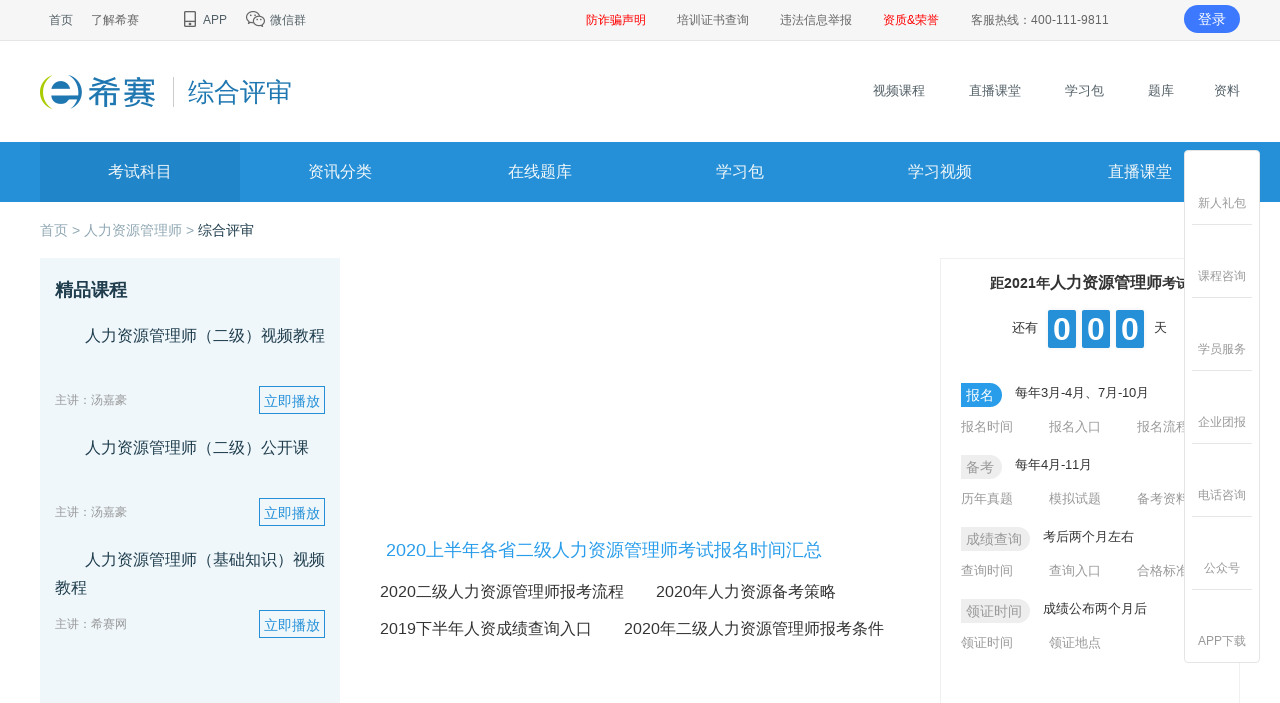

--- FILE ---
content_type: text/html;charset=UTF-8
request_url: https://www.educity.cn/hr/erjizhps/index.html
body_size: 24146
content:
<!DOCTYPE html>
<html>
<head>
	<meta charset="utf-8">
	<meta http-equiv="X-UA-Compatible" content="IE=edge,chrome=1">
	<meta name="viewport" content="width=device-width, initial-scale=1">
	<meta http-equiv="Content-Type" content="text/html; charset=utf-8"/>
<title>人力资源管理师二级综合评审-时间-要求-流程-希赛网</title>
<meta name="keywords" content="人力资源管理师二级综合评审,人力资源管理师二级综合评审时间,人力资源管理师二级综合评审要求,人力资源管理师二级综合评审流程">
<meta name="description" content="希赛网人力资源管理师二级综合评审栏目页为大家提供人力资源管理师二级综合评审时间、要求、流程等人力资源管理师综合评审信息、辅导资料。">
<meta name="classification" content="在线教育,职业教育,职业资格考试"/>
<meta name="author" content="希赛网"/>
<meta name="copyright" content="湖南希赛网络科技有限公司"/>
<link rel="shortcut icon" href="/favicon.ico" type="image/x-icon"/>
<!-- 增加下面的防止跨域丢失referer -->
<meta name="referrer" content="no-referrer-when-downgrade" /><script>
    var url = (window.location.hostname.indexOf("wangxiao.xisaiwang.com") >= 0 || window.location.hostname.indexOf("www.xisaiwang.com") >= 0 ?
        "//wx.xisaiwang.com" : window.location.hostname.indexOf("sem.ujigu.com") >= 0 ?
            "//msem.ujigu.com" : '//m.educity.cn') + window.location.pathname + window.location.search;

    (function (a, b) {
        if ((/AppleWebKit.*Mobile/i.test(a) || /Android|Windows Phone|webOS|iPhone|iPod|BlackBerry/i.test(a) ||
            /MIDP|SymbianOS|NOKIA|SAMSUNG|LG|NEC|TCL|Alcatel|BIRD|DBTEL|Dopod|PHILIPS|HAIER|LENOVO|MOT-|Nokia|SonyEricsson|SIE-|Amoi|ZTE/
                .test(a)) && location.hash != '#m') window.location = b
    })(navigator.userAgent, url)
</script>	<link rel="alternate" media="only screen and (max-width: 640px)" href="https://m.educity.cn/hr/erjizhps/index.html">
	<link rel="canonical" href="https://www.educity.cn/hr/erjizhps/index.html"/>
<link rel="stylesheet" href="https://lstatic.xisaiwang.com/educity/pc/cmsng/css/common.css?v=165705">
<link rel="stylesheet" href="https://lstatic.xisaiwang.com/educity/pc/cmsng/css/poplogin.css?v=165705">
<link rel="stylesheet" href="https://lstatic.xisaiwang.com/public/plugins/layui/css/modules/layer/default/layer.css?v=165705">
<link rel="stylesheet" href="https://lstatic.xisaiwang.com/public/plugins/sweetalert/sweetalert.css?v=165705">
<!-- HTML5 shim 和 Respond.js 是为了让 IE8 支持 HTML5 元素和媒体查询（media queries）功能 -->
<!--[if lt IE 9]>
<script src="https://cdn.bootcss.com/html5shiv/3.7.3/html5shiv.min.js?v=165705"></script>
<script src="https://cdn.bootcss.com/respond.js/1.4.2/respond.min.js?v=165705"></script>
<![endif]-->
<style>
    .sea_input:hover .sea_list {
        display: block !important;
    }
</style>	<link rel="stylesheet" href="https://lstatic.xisaiwang.com/educity/pc/cmsng/css/home/home.css?v=165705"/>
</head>
<body>
<!-- ID: 225, ENVID: null, RESTYPE:null--><div class="ecv2_header"> 
 <div class="ecv2_header_tools ecv2_container clearfix"> 
  <div class="fl"> 
   <ul> 
    <li><a href="https://www.educity.cn/" target="_blank" title="">首页</a></li> 
    <li> 了解希赛<i></i> 
     <ul class="drop_ul"> 
       <li><a href="https://www.educity.cn/hzzx/About.html" target="_blank" title="希赛简介" rel="nofollow">希赛简介</a></li>
       <li><a href="https://www.educity.cn/hzzx/gsdsj.html" target="_blank" title="发展历程" rel="nofollow">发展历程</a></li>
       <li><a href="https://www.educity.cn/hzzx/Honor.html" target="_blank" title="资质荣誉" rel="nofollow">资质荣誉</a></li> 
       <li><a href="https://www.educity.cn/hzzx/lxwm.html" target="_blank" title="希赛华南" rel="nofollow">希赛华南</a></li> 
     </ul> </li> 
    <li> <a href="https://www.educity.cn/app/" target="_blank" title=""> <img src="https://lstatic.xisaiwang.com/educity/pc/cmsng/img/index/icon_top_phone.png" alt="" /> APP </a> </li> 
    <li> <a href="https://www.educity.cn/chat/wechat.html" target="_blank" title=""> <img src="https://lstatic.xisaiwang.com/educity/pc/cmsng/img/index/icon_top_wechat.png" alt="" /> 微信群 </a> </li> 

   </ul> 
  </div> 
  <div class="fr"> 
  <a href="https://www.educity.cn/rk/5130674.html" target="_blank" style="color: red;"><span>防诈骗声明</span></a>
<a href="https://wangxiao.xisaiwang.com/training/search.html" target="_blank" rel="nofollow"><span>培训证书查询</span></a> 
     <a href="/hzzx/jubao.html" target="_blank"><span>违法信息举报</span></a> 
  <a href="https://www.educity.cn/hzzx/Honor.html" target="_blank" style="color: red;"><span>资质&荣誉</span></a>
    <div class="cs_head"> 
		<div class="cs_headtitle">客服热线：400-111-9811<i></i></div>
		<div class="cs_head_ul">
			<p>售后投诉：156-1612-8671</p>
		</div>
	</div>
    <span class="login_res"> <a href="https://wangxiao.xisaiwang.com/ucenter2/login.html" class="login">登录</a></span> 
  </div> 
 </div> 
</div><!-- ResId: 225 ResName: 频道页面公共页头 -->
    <div class="ecv2_hs_logo">
	    <div class="ecv2_container clearfix">
		    <div class="ecv2_logo fl">
			    <a href="/" target="_blank" title="首页">
				    <img src="https://lstatic.xisaiwang.com/educity/pc/cmsng/img/index/img_logo.png" alt="">
			    </a>
			    <a href="/hr/erjizhps/index.html"><span>综合评审</span></a>
		    </div>
		    <div class="ecv2_logo_nav fr">
			    <ul>
				    <li>
					    <a href="/shipin/" rel="nofollow">
						    <i class="logo_nav_video"></i>
						    视频课程
					    </a>
				    </li>
				    <li>
					    <a href="/zhibo/" rel="nofollow">
						    <i class="logo_nav_live"></i>
							直播课堂
					    </a>
				    </li>
				    <li>
					    <a href="https://wangxiao.xisaiwang.com/xuexibao2/list-101.html" rel="nofollow">
						    <i class="logo_nav_study"></i>
						    学习包
					    </a>
				    </li>
				    <li>
					    <a href="/tiku/" rel="nofollow">
						    <i class="logo_nav_tiku"></i>
						    题库
					    </a>
				    </li>
					<li>
						<a href="/rk/xxzl/1001.html?daohang">
							<i class="logo_nav_ziliao">
							</i>资料
						</a>
					</li>
			    </ul>
		    </div>
	    </div>
    </div>
<!-- ID: null, ENVID: 1005100210021003, RESTYPE:Nav--><div class="ecv2_navs clearfix"> 
 <ul> 
  <li class="on"> 考试科目<i></i> 
   <ul class="ecv2_navs_drop"> 
    <li><a href="https://www.educity.cn/hr/erjill/index.html" target="_blank">理论知识</a></li> 
    <li><a href="https://www.educity.cn/hr/erjizyjn/index.html" target="_blank">专业技能</a></li> 
    <li><a href="https://www.educity.cn/hr/erjizhps/index.html" target="_blank">综合评审</a></li> 
   </ul> </li> 
  <li> 资讯分类<i></i> 
   <ul class="ecv2_navs_drop"> 
    <li><a href="https://www.educity.cn/hr/c523.html" target="_blank">考试报名</a></li> 
    <li><a href="https://www.educity.cn/hr/c524.html" target="_blank">准考证</a></li> 
    <li><a href="https://www.educity.cn/hr/c529.html" target="_blank">行业动态</a></li> 
    <li><a href="https://www.educity.cn/hr/c525.html" target="_blank">成绩查询</a></li> 
    <li><a href="https://www.educity.cn/hr/c526.html" target="_blank">证书领取</a></li> 
    <li><a href="https://www.educity.cn/hr/c530.html" target="_blank">历年真题</a></li> 
    <li><a href="https://www.educity.cn/hr/c532.html" target="_blank">模拟试题 </a></li> 
   </ul> </li> 
  <li> <a target="_blank" href="https://www.educity.cn/tiku/g425.html" rel="nofollow">在线题库</a><i></i> 
   <ul class="ecv2_navs_drop"> 
    <li><a href="https://www.educity.cn/tiku/g425-2-21-1.html" target="_blank" rel="nofollow">历年真题</a></li> 
    <li><a href="https://www.educity.cn/tiku/dailyPractice425-1.html" target="_blank" rel="nofollow">每日一练</a></li> 
   </ul> </li> 
  <li> <a href="https://wangxiao.xisaiwang.com/xuexibao2/list-101.html?code=1006" target="_blank">学习包</a> </li> 
  <li> <a href="https://www.educity.cn/shipin/cg425.html" target="_blank" rel="nofollow">学习视频</a> </li> 
  <li> <a href="https://www.educity.cn/zhibo/list-1006.html" target="_blank" rel="nofollow">直播课堂</a> </li> 
 </ul> 
</div><!-- ResId: 505 ResName: 二级人力资源管理师导航条 -->
<div class="ecv2_container" style="margin-bottom: -20px;">
	<div class="ecv2_crumbs">
		<a href="/">首页 &gt; </a>
		<a href="/hr/">人力资源管理师 &gt; </a>
		<a href="javascript:void(0);" class="on">综合评审</a>
	</div>
</div>
<div class="columnIndexPage"> 
 <div class="ecv2_channel_three_box ecv2_container clearfix  _advok_ _id_" id="pc_smkemu01" ad-id="1"> 
  <div class="ecv2_panel_left"> 
   <div class="ecv2_column_yuyue_list"> 
    <h3 class="_html_" html-type="html" model-ids="">精品课程</h3> 
    <div class=" _component_" component-type="video3" model-nums="4" model-ids="330477,124242,124363,124281"> 
     <div class="item"> 
      <a href="/shipin2/v124242.html" target="_blank" title="人力资源管理师（二级）视频教程" class="gowatch" rel="nofollow"> 
       <div class="item_top"> 
        <p><i></i>人力资源管理师（二级）视频教程</p> 
       </div> </a> 
      <dl class="item_bottom"> 
       <dt>
         主讲：汤嘉豪 
       </dt> 
       <dd> 
        <a href="/shipin2/v124242.html" target="_blank" class="yuyueBut" traintype="39" model-id="124242" rel="nofollow">立即播放</a> 
       </dd> 
      </dl> 
     </div> 
     <div class="item"> 
      <a href="/shipin2/v124281.html" target="_blank" title="人力资源管理师（二级）公开课" class="gowatch" rel="nofollow"> 
       <div class="item_top"> 
        <p><i></i>人力资源管理师（二级）公开课</p> 
       </div> </a> 
      <dl class="item_bottom"> 
       <dt>
         主讲：汤嘉豪 
       </dt> 
       <dd> 
        <a href="/shipin2/v124281.html" target="_blank" class="yuyueBut" traintype="39" model-id="124281" rel="nofollow">立即播放</a> 
       </dd> 
      </dl> 
     </div> 
     <div class="item"> 
      <a href="/shipin2/v124363.html" target="_blank" title="人力资源管理师（基础知识）视频教程" class="gowatch" rel="nofollow"> 
       <div class="item_top"> 
        <p><i></i>人力资源管理师（基础知识）视频教程</p> 
       </div> </a> 
      <dl class="item_bottom"> 
       <dt>
         主讲：希赛网 
       </dt> 
       <dd> 
        <a href="/shipin2/v124363.html" target="_blank" class="yuyueBut" traintype="39" model-id="124363" rel="nofollow">立即播放</a> 
       </dd> 
      </dl> 
     </div> 
    </div> 
   </div> 
  </div> 
  <div class="ecv2_panel_center"> 
   <div class="ecv2_noCom_wheel _html_" html-type="html" model-ids=""> 
    <div class="bd"> 
     <ul> 
      <li> <a href="https://www.educity.cn/hr/2038034.html" target="_blank"> <img src="https://img.kuaiwenyun.com/images/cms/2020-01/701/5WrZMmq2sA.png" alt="2020人力资源管理师报考指南" /> </a> </li> 
      <li><a href="https://www.educity.cn/zhaosheng/100510021002.html" target="_blank"> <img src="https://img.kuaiwenyun.com/images/cms/2020-01/524/eKez23tbYu.png" alt="人力资源直播课堂辅导班" /> </a> </li> 
     </ul> 
    </div> 
    <div class="hd"> 
     <ul> 
      <li></li> 
      <li></li> 
     </ul> 
    </div> 
   </div> 
   <div class="toutiao_title _html_" html-type="html" model-ids=""> 
    <img src="https://lstatic.xisaiwang.com/educity/pc/cmsng/img/index/icon_subrk_toutiao.png" alt="" /> 
    <a href="https://www.educity.cn/hr/2023304.html" target="_blank"><span>2020上半年各省二级人力资源管理师考试报名时间汇总</span></a> 
    <div class="ecv2_list clearfix"> 
     <a href="https://www.educity.cn/hr/2039469.html" target="_blank" class="no-after">2020二级人力资源管理师报考流程</a> 
     <a href="https://www.educity.cn/hr/2027708.html" target="_blank" class="no-after">2020年人力资源备考策略</a> 
     <a href="https://www.educity.cn/hr/2038727.html" target="_blank" class="no-after">2019下半年人资成绩查询入口</a> 
     <a href="https://www.educity.cn/hr/2039241.html" target="_blank" class="no-after">2020年二级人力资源管理师报考条件</a> 
    </div> 
   </div> 
   <div class="ecv2_adver clearfix _html_" html-type="html" model-ids=""> 
    <ul> 
     <li><a href="https://www.educity.cn/shipin/v4281.html" target="_blank" rel="nofollow"><img src="https://img.kuaiwenyun.com/images/cms/2019-10/911/jwtUAmUH2z.png" alt="人力资源管理师（二级）公开课" /></a></li> 
     <li><a href="https://www.educity.cn/shipin/v4242.html" target="_blank" rel="nofollow"><img src="https://img.kuaiwenyun.com/images/cms/2019-10/431/sz2v2EtcUc.png" alt="人力资源管理师（二级）视频教程" /></a></li> 
     <li><a href="https://www.educity.cn/shipin/v4363.html" target="_blank" rel="nofollow"><img src="https://img.kuaiwenyun.com/images/cms/2019-10/280/dyyNiXZvQ9.png" alt="人资（基础知识）精讲视频教程" /></a></li> 
    </ul> 
   </div> 
  </div> 
  <div class="ecv2_panel_right _exam_info_" component-type="examInfo1" zx-code="10051002"> 
   <div class="ecv2_count_down_wrap"> 
    <div class="bgtime"></div> 
    <h3>距2021年<strong>人力资源管理师</strong>考试</h3> 还有 
    <div class="ecv2_count_down exam-info1" exam-date="2021-05-16"> 
     <ul> 
      <li>0</li> 
      <li>0</li> 
      <li>0</li> 
     </ul> 
    </div> 天 
   </div> 
   <div> 
    <div text-model="N" text-type="title" text-content="null"></div> 
    <div text-model="N" text-type="content" text-content=""></div> 
   </div> 
   <div class="ecv2_step_wrap exam_one"> 
    <div class="ecv2_step_item "> 
     <div class="ecv2_step_hd Y"> 
      <span>报名</span> 
      <h3>每年3月-4月、7月-10月</h3> 
     </div> 
     <div class="ecv2_step_bd"> 
      <ul class="exam_two"> 
       <li><a href="https://www.educity.cn/hr/2023326.html" title="报名时间" target="_blank">报名时间</a></li> 
       <li><a href="https://www.educity.cn/hr/2038034.html" title="报名入口" target="_blank">报名入口</a></li> 
       <li><a href="https://www.educity.cn/hr/2038794.html" title="报名流程" target="_blank">报名流程</a></li> 
      </ul> 
     </div> 
    </div> 
    <div class="ecv2_step_item "> 
     <div class="ecv2_step_hd N"> 
      <span>备考</span> 
      <h3>每年4月-11月</h3> 
     </div> 
     <div class="ecv2_step_bd"> 
      <ul class="exam_two"> 
       <li><a href="https://www.educity.cn/tiku/zt1006-1.html" title="历年真题" target="_blank" rel="nofollow">历年真题</a></li> 
       <li><a href="https://www.educity.cn/hr/c532.html" title="模拟试题" target="_blank">模拟试题</a></li> 
       <li><a href="https://www.educity.cn/hr/2014172.html" title="备考资料" target="_blank">备考资料</a></li> 
      </ul> 
     </div> 
    </div> 
    <div class="ecv2_step_item "> 
     <div class="ecv2_step_hd N"> 
      <span>成绩查询</span> 
      <h3>考后两个月左右</h3> 
     </div> 
     <div class="ecv2_step_bd"> 
      <ul class="exam_two"> 
       <li><a href="https://www.educity.cn/hr/2038727.html" title="查询时间" target="_blank">查询时间</a></li> 
       <li><a href="https://www.educity.cn/hr/2038727.html" title="查询入口" target="_blank">查询入口</a></li> 
       <li><a href="https://www.educity.cn/hr/2038800.html" title="合格标准" target="_blank">合格标准</a></li> 
      </ul> 
     </div> 
    </div> 
    <div class="ecv2_step_item "> 
     <div class="ecv2_step_hd N"> 
      <span>领证时间</span> 
      <h3>成绩公布两个月后</h3> 
     </div> 
     <div class="ecv2_step_bd"> 
      <ul class="exam_two"> 
       <li><a href="https://www.educity.cn/hr/2023835.html" title="领证时间" target="_blank">领证时间</a></li> 
       <li><a href="https://www.educity.cn/hr/2023835.html" title="领证地点" target="_blank">领证地点</a></li> 
      </ul> 
     </div> 
    </div> 
   </div> 
  </div> 
 </div> 
 <div class="ecv2_main_bg"> 
  <div class="ecv2_container  _id_" id="pc_smkemu02"> 
   <div class="ecv2_channel_com_box  _advok_ _html_" html-type="htmlcopy" model-ids="" ad-id="2"> 
    <h3 class=" _html_" html-type="html" model-ids="">综合评审</h3> 
    <div class="tab_hover_cdiv ecv2_box_container clearfix on"> 
     <div class="ecv2_box_left"> 
      <h5>免费试听</h5> 
      <ul class="ecv2_video_list clearfix _component_" component-type="pc_km_video" model-nums="4" model-ids="330477,124242,124363,124281"> 
       <li> <a href="/shipin2/v124242.html" target="_blank" title="人力资源管理师（二级）视频教程" rel="nofollow"> 
         <div class="ecv2_video_box ctype_39"> 
          <span class="ecv2_video_live">Live</span> 
          <div class="ecv2_video_box_msk"></div> 
          <i class="ecv2_video_icon"></i> 
          <img src="https://img.kuaiwenyun.com/images/shiti/2019-11/305/PFAmTrFiL0.jpg" alt="人力资源管理师（二级）视频教程" onerror="this.src='https://lstatic.educity.cn/files/def_article.png';this.onerror=null;" /> 
         </div> <p>人力资源管理师（二级）视频教程</p> </a> </li> 
       <li> <a href="/shipin2/v124363.html" target="_blank" title="人力资源管理师（基础知识）视频教程" rel="nofollow"> 
         <div class="ecv2_video_box ctype_39"> 
          <span class="ecv2_video_live">Live</span> 
          <div class="ecv2_video_box_msk"></div> 
          <i class="ecv2_video_icon"></i> 
          <img src="https://img.kuaiwenyun.com/images/shiti/2019-11/921/WAS7VqrvPP.jpg" alt="人力资源管理师（基础知识）视频教程" onerror="this.src='https://lstatic.educity.cn/files/def_article.png';this.onerror=null;" /> 
         </div> <p>人力资源管理师（基础知识）视频教程</p> </a> </li> 
       <li> <a href="/shipin2/v124281.html" target="_blank" title="人力资源管理师（二级）公开课" rel="nofollow"> 
         <div class="ecv2_video_box ctype_39"> 
          <span class="ecv2_video_live">Live</span> 
          <div class="ecv2_video_box_msk"></div> 
          <i class="ecv2_video_icon"></i> 
          <img src="https://img.kuaiwenyun.com/images/shiti/2019-11/677/CQZF6HPEHq.jpg" alt="人力资源管理师（二级）公开课" onerror="this.src='https://lstatic.educity.cn/files/def_article.png';this.onerror=null;" /> 
         </div> <p>人力资源管理师（二级）公开课</p> </a> </li> 
      </ul> 
      <h5 class="_html_" html-type="html" model-ids="">视频课程</h5> 
      <div class="ecv2_buyBox_list"> 
       <div class="bd"> 
        <ul> 
         <li class=" _html_" html-type="htmlcopy" model-ids=""> 
          <div class="ecv2_buyBox_item"> 
           <div class="ecv2_tips_group _html_" html-type="html" model-ids=""> 
            <span>考试复习</span> 
            <span>配套保障</span> 
           </div> 
           <div class=" _component_" component-type="video2" model-nums="1" model-ids="124363"> 
            <a class="heia" href="/shipin2/v124363.html" target="_blank" title="人力资源管理师（基础知识）视频教程" rel="nofollow"> 
             <div class="ecv2_titles">
               人力资源管理师（基础知识）视频教程 
             </div> 
             <!--<div class="ecv2_others">共课时</div>--> 
             <ol class="ecv2_head_list clearfix"> 
              <li><img src="https://static.xisaiwang.com/images/teacher/2021-06/51/QFzY4333rK.jpg" alt="" onerror="this.src='https://static.xisaiwang.com/images/teacher/2021-06/116/kwwNV6BnA6.jpg';this.onerror=null;" />希赛网</li> 
             </ol> 
             <dl class="ecv2_buy_info"> 
              <dt> 
               <!--6594人已关注--> 
              </dt> 
              <dd>
                &yen; 
               <span>158.00</span> 
              </dd> 
             </dl> </a> 
           </div> 
          </div> </li> 
         <li class=" _html_" html-type="htmlcopy" model-ids=""> 
          <div class="ecv2_buyBox_item"> 
           <div class="ecv2_tips_group _html_" html-type="html" model-ids=""> 
            <span>考试复习</span> 
            <span>配套保障</span> 
           </div> 
           <div class=" _component_" component-type="video2" model-nums="1" model-ids="124281"> 
            <a class="heia" href="/shipin2/v124281.html" target="_blank" title="人力资源管理师（二级）公开课" rel="nofollow"> 
             <div class="ecv2_titles">
               人力资源管理师（二级）公开课 
             </div> 
             <!--<div class="ecv2_others">共课时</div>--> 
             <ol class="ecv2_head_list clearfix"> 
              <li><img src="" alt="" onerror="this.src='https://static.xisaiwang.com/images/teacher/2021-06/116/kwwNV6BnA6.jpg';this.onerror=null;" />汤嘉豪</li> 
             </ol> 
             <dl class="ecv2_buy_info"> 
              <dt> 
               <!--6166人已关注--> 
              </dt> 
              <dd>
                &yen; 
               <span>0.00</span> 
              </dd> 
             </dl> </a> 
           </div> 
          </div> </li> 
         <li class=" _html_" html-type="htmlcopy" model-ids=""> 
          <div class="ecv2_buyBox_item2 _html_" html-type="html" model-ids=""> 
           <div class="ecv2_tips_group"> 
            <span>考试复习</span> 
            <span>配套保障</span> 
           </div> 
           <a href="https://www.educity.cn/zhibo/v330477.html" target="_blank" title="2019下半年二级人力资源管理师直播课堂" rel="nofollow"> 
            <div class="ecv2_titles">
              2019下半年二级人力资源管理师直播课堂 
            </div> 
            <div class="ecv2_btns_group"> 
             <span class="ecv2_btn1">版权辅导教材</span> 
             <span class="ecv2_btn1">全套复习资料</span> 
             <span class="ecv2_btn1">在线智能题库</span> 
             <span class="ecv2_btn1">论文1对1指导</span> 
            </div> 
            <dl class="ecv2_buy_info"> 
             <dt> 
              <img src="https://lstatic.xisaiwang.com/educity/pc/cmsng/img/icon/icon_hot.png" alt="" />1586人已购买 
             </dt> 
             <dd>
               &yen; 
              <span>2688</span> 
             </dd> 
            </dl> </a> 
          </div> </li> 
        </ul> 
       </div> 
      </div> 
     </div> 
     <div class="ecv2_box_right"> 
      <div class=" _html_" html-type="tikuUrl" model-ids="1006"> 
       <h3 class="subName">人力资源管理师题库</h3> 
       <ul class="ecv2_btnsImg_group"> 
        <li class="ecv2_btnsImg_1 ZhenTi"><a href="/tiku/zt1006-1.html" target="_blank" rel="nofollow"><i></i>历年真题</a></li> 
        <li class="ecv2_btnsImg_2 Analog"><a href="/tiku/mn1006-1.html" target="_blank" rel="nofollow"><i></i>模拟试卷</a></li> 
        <li class="ecv2_btnsImg_3 HighlyExam"><a href="/tiku/gk1006.html" target="_blank" rel="nofollow"><i></i>高频考点</a></li> 
        <li class="ecv2_btnsImg_4 HighlyError"><a href="/tiku/gc1006.html" target="_blank" rel="nofollow"><i></i>高频错题</a></li> 
        <li class="ecv2_btnsImg_5 AfterClassPractice"><a href="/tiku/zj1006-1.html" target="_blank" rel="nofollow"><i></i>章节练习</a></li> 
        <li class="ecv2_btnsImg_6 Section"><a href="/tiku/zs1006.html" target="_blank" rel="nofollow"><i></i>知识点练习</a></li> 
       </ul> 
      </div> 
      <div class="ecv2_ranking_wrap"> 
       <div class="title _html_" html-type="html" model-ids="">
         习题排行榜 
       </div> 
       <div class="_component_" component-type="shitiList" model-ids="1006" model-type="ShiTi" model-rule="{'type':'code',topNum:'',days:'',ordseg:''}"> 
        <div class="ecv2_ranking_item"> 
         <b class="">1</b> 
         <a href="/tiku/tp54614.html" target="_blank" title="2018年11月人力资源管理师二级真题及答案【专业技能】" rel="nofollow"> <span>2018年11月人力资源管理师二级真题及答案【专业技能】</span> </a> 
        </div> 
        <div class="ecv2_ranking_item"> 
         <b class="">2</b> 
         <a href="/tiku/tp54613.html" target="_blank" title="2018年11月二级人力资源管理师（理论知识）考试真题及解析" rel="nofollow"> <span>2018年11月二级人力资源管理师（理论知识）考试真题及解析</span> </a> 
        </div> 
        <div class="ecv2_ranking_item"> 
         <b class="">3</b> 
         <a href="/tiku/tp45434.html" target="_blank" title="2018年5月人力资源管理师三级真题【专业能力】" rel="nofollow"> <span>2018年5月人力资源管理师三级真题【专业能力】</span> </a> 
        </div> 
        <div class="ecv2_ranking_item"> 
         <b class="">4</b> 
         <a href="/tiku/tp45415.html" target="_blank" title="2018年5月助理三级人力资源管理师（理论知识）考试真题及解析" rel="nofollow"> <span>2018年5月助理三级人力资源管理师（理论知识）考试真题及解析</span> </a> 
        </div> 
        <div class="ecv2_ranking_item"> 
         <b class="">5</b> 
         <a href="/tiku/tp44280.html" target="_blank" title="2017 年 11 月企业人力资源管理师(一级)《综合评审》真题及参考答案" rel="nofollow"> <span>2017 年 11 月企业人力资源管理师(一级)《综合评审》真题及参考答案</span> </a> 
        </div> 
        <div class="ecv2_ranking_item"> 
         <b class="">6</b> 
         <a href="/tiku/tp44278.html" target="_blank" title="2017年5月人力资源管理师一级综合评审试卷与参考答案" rel="nofollow"> <span>2017年5月人力资源管理师一级综合评审试卷与参考答案</span> </a> 
        </div> 
        <div class="ecv2_ranking_item"> 
         <b class="">7</b> 
         <a href="/tiku/tp44196.html" target="_blank" title="2017年11月企业人力资源管理师(一级)真题及参考答案" rel="nofollow"> <span>2017年11月企业人力资源管理师(一级)真题及参考答案</span> </a> 
        </div> 
        <div class="ecv2_ranking_item"> 
         <b class="">8</b> 
         <a href="/tiku/tp44195.html" target="_blank" title="2017年5月高级人力资源管理师专业技能真题及答案" rel="nofollow"> <span>2017年5月高级人力资源管理师专业技能真题及答案</span> </a> 
        </div> 
        <div class="ecv2_ranking_item"> 
         <b class="">9</b> 
         <a href="/tiku/tp44107.html" target="_blank" title="2017年11月人力资源三级管理师（专业技能）真题及答案解析" rel="nofollow"> <span>2017年11月人力资源三级管理师（专业技能）真题及答案解析</span> </a> 
        </div> 
        <div class="ecv2_ranking_item"> 
         <b class="">10</b> 
         <a href="/tiku/tp44106.html" target="_blank" title="2017年助理人力资源管理师考试真题及答案（5月三级）专业技能" rel="nofollow"> <span>2017年助理人力资源管理师考试真题及答案（5月三级）专业技能</span> </a> 
        </div> 
       </div> 
      </div> 
     </div> 
    </div> 
   </div> 
  </div> 
 </div> 
</div>
<div class="ecv2_main_bg" style="padding-bottom: 40px;">
	<div class="ecv2_container">
		<!-- 广告位 -->
		<!-- zxCode, zx_lanmu_hf-->
    <!-- ID: null, ENVID: 1005100210021003, RESTYPE:zx_lanmu_hf-->
		<!-- 信息流 -->
		<div class="ecv2_zixuns_wrap">
			<div class="ecv2_zixuns_tools">
				<ul>
					<li>
						<a class="on change-tab" data-target="#recommend" href="javascript:;">推荐</a>
					</li>
					<li>
						<a class="change-tab" data-target="#newest" href="javascript:;">最新动态</a>
					</li>
                                <li>
	                                <a href="/hr/c529.html">行业动态</a>
                                </li>
                                <li>
	                                <a href="/hr/c523.html">考试报名</a>
                                </li>
                                <li>
	                                <a href="/hr/c528.html">报名条件</a>
                                </li>
                                <li>
	                                <a href="/hr/c527.html">教材大纲</a>
                                </li>
                                <li>
	                                <a href="/hr/c525.html">成绩查询</a>
                                </li>
                                <li>
	                                <a href="/hr/c530.html">历年真题</a>
                                </li>
                                <li>
	                                <a href="/hr/c532.html">模拟试题</a>
                                </li>
                                <li>
	                                <a href="/hr/c1107.html">考试问答</a>
                                </li>
				</ul>
			</div>
			<div class="ecv2_zixuns_container clearfix">
				<div class="ecv2_zixuns_list" id="recommend">
	                    <ul>
								<li>
									<a href="/hr/2047366.html">
										<div class="ecv2_zixuns_left">
											<img src="https://lstatic.educity.cn/files/article/8.jpg" onerror="javascript:this.src='https://lstatic.educity.cn/files/def_article.png';this.onerror=null;" alt="2020年二级人力资源师综合评审考核方式">
										</div>
										<div class="ecv2_zixuns_right">
											<h6>2020年二级人力资源师综合评审考核方式</h6>
											<p>希赛网提供二级人力资源师综合评审考试相关资讯，供大家参考学习，更多考试相关内容请关注希赛网人力资源管理师频道。</p>
											<div class="ecv2_zixuns_others"><b>备考资料</b><span>2020-03-10</span></div>
										</div>
									</a>
								</li>
								<li>
									<a href="/hr/1974876.html">
										<div class="ecv2_zixuns_left">
											<img src="https://lstatic.educity.cn/files/article/42.jpg" onerror="javascript:this.src='https://lstatic.educity.cn/files/def_article.png';this.onerror=null;" alt="2019年上半年宁波人力资源二级综合评审时间">
										</div>
										<div class="ecv2_zixuns_right">
											<h6>2019年上半年宁波人力资源二级综合评审时间</h6>
											<p>2019年上半年宁波人力资源二级综合评审时间为2019年5月25、26日，具体考试事项如下：</p>
											<div class="ecv2_zixuns_others"><b>考试报名</b><span>2019-05-17</span></div>
										</div>
									</a>
								</li>
								<li>
									<a href="/hr/1969247.html">
										<div class="ecv2_zixuns_left">
											<img src="https://lstatic.educity.cn/files/article/5_2.jpg" onerror="javascript:this.src='https://lstatic.educity.cn/files/def_article.png';this.onerror=null;" alt="2019年河北人力资源管理师综合评审要求">
										</div>
										<div class="ecv2_zixuns_right">
											<h6>2019年河北人力资源管理师综合评审要求</h6>
											<p>​2019年河北人力资源管理师一级、二级需要进行综合评审，河北省人力资源管理师综合评审分为口头答辩和书面答辩两个模式。</p>
											<div class="ecv2_zixuns_others"><b>考试报名</b><span>2019-04-09</span></div>
										</div>
									</a>
								</li>
	                    </ul>
	                    <div class="ecv2_zixuns_btnsChange">
		                    <div class="ecv2_zixuns_add1" data-page="2" data-code="1005100210021003" data-ordseg="priority.desc" style="display: block;">加载更多</div>
		                    <div class="ecv2_zixuns_add2" hidden>加载中...</div>
	                    </div>
				</div>
				<div class="ecv2_zixuns_list" style="display: none;" id="newest">
	                    <ul>
								<li>
									<a href="/tx/5450282.html" target="_blank">
										<div class="ecv2_zixuns_left">
											<img src="https://lstatic.educity.cn/files/article/12_2.jpg" onerror="javascript:this.src='https://lstatic.educity.cn/files/def_article.png';" alt="通信工程师互联网技术专业怎么样？">
										</div>
										<div class="ecv2_zixuns_right">
											<h6>通信工程师互联网技术专业怎么样？</h6>
											<p>通信工程师互联网技术专业怎么样？通信工程师互联网技术专业前景广阔、薪资可观、技能要求多元且紧跟技术发展趋势，是极具潜力的职业方向。</p>
											<div class="ecv2_zixuns_others"><b>考试报名</b><span>2026-01-30</span></div>
										</div>
									</a>
								</li>
								<li>
									<a href="/tx/5450280.html" target="_blank">
										<div class="ecv2_zixuns_left">
											<img src="https://lstatic.educity.cn/files/article/13_2.jpg" onerror="javascript:this.src='https://lstatic.educity.cn/files/def_article.png';" alt="广西通信工程师单独划线证书补申领工作的通知">
										</div>
										<div class="ecv2_zixuns_right">
											<h6>广西通信工程师单独划线证书补申领工作的通知</h6>
											<p>广西通信行业职业技能鉴定中心发布了关于广西通信工程师单独划线证书补申领工作的通知，证书补申领申请时间：2026年1月26日9:00至2月28日17:00，过期不予受理。</p>
											<div class="ecv2_zixuns_others"><b>考试动态</b><span>2026-01-30</span></div>
										</div>
									</a>
								</li>
								<li>
									<a href="/tx/5450176.html" target="_blank">
										<div class="ecv2_zixuns_left">
											<img src="https://lstatic.educity.cn/files/article/9_2.jpg" onerror="javascript:this.src='https://lstatic.educity.cn/files/def_article.png';" alt="通信工程师中级辅导教程哪家好？">
										</div>
										<div class="ecv2_zixuns_right">
											<h6>通信工程师中级辅导教程哪家好？</h6>
											<p>通信工程师中级辅导教程哪家好？希赛网凭借资深师资、科学课程体系、灵活学习模式及全流程服务，为通信工程师中级备考提供高效辅导，是学员系统掌握知识、高效通过考试的优质选择。</p>
											<div class="ecv2_zixuns_others"><b>考试报名</b><span>2026-01-30</span></div>
										</div>
									</a>
								</li>
								<li>
									<a href="/tx/5450033.html" target="_blank">
										<div class="ecv2_zixuns_left">
											<img src="https://lstatic.educity.cn/files/article/2_2.jpg" onerror="javascript:this.src='https://lstatic.educity.cn/files/def_article.png';" alt="通信工程师中级有线和无线怎么选？">
										</div>
										<div class="ecv2_zixuns_right">
											<h6>通信工程师中级有线和无线怎么选？</h6>
											<p>通信工程师中级有线和无线怎么选？选通信中级有线还是无线，看个人偏好：爱前沿技术、想进新兴领域选无线；重技术深度、求稳定发展或有线相关从业选有线。</p>
											<div class="ecv2_zixuns_others"><b>考试报名</b><span>2026-01-29</span></div>
										</div>
									</a>
								</li>
								<li>
									<a href="/tx/5450030.html" target="_blank">
										<div class="ecv2_zixuns_left">
											<img src="https://lstatic.educity.cn/files/article/3.jpg" onerror="javascript:this.src='https://lstatic.educity.cn/files/def_article.png';" alt="通信工程师考试有哪些级别专业？">
										</div>
										<div class="ecv2_zixuns_right">
											<h6>通信工程师考试有哪些级别专业？</h6>
											<p>通信工程师考试有哪些级别专业？通信工程师考试分初、中、高三级，初级不区分专业，中级设交换技术、传输与接入（有线/无线）等六专业。</p>
											<div class="ecv2_zixuns_others"><b>考试报名</b><span>2026-01-29</span></div>
										</div>
									</a>
								</li>
								<li>
									<a href="/tx/5449948.html" target="_blank">
										<div class="ecv2_zixuns_left">
											<img src="https://lstatic.educity.cn/files/article/5.jpg" onerror="javascript:this.src='https://lstatic.educity.cn/files/def_article.png';" alt="通信工程师考试难不难？">
										</div>
										<div class="ecv2_zixuns_right">
											<h6>通信工程师考试难不难？</h6>
											<p>通信工程师考试难不难？通信工程师考试难度分梯度，初级易过、中级需专业深耕、高级重经验，希赛网以系统课程与实战资源为考生提供针对性备考支持。</p>
											<div class="ecv2_zixuns_others"><b>考试报名</b><span>2026-01-29</span></div>
										</div>
									</a>
								</li>
								<li>
									<a href="/tx/5449792.html" target="_blank">
										<div class="ecv2_zixuns_left">
											<img src="https://lstatic.educity.cn/files/article/26.jpg" onerror="javascript:this.src='https://lstatic.educity.cn/files/def_article.png';" alt="2026年通信工程师中级怎么选专业？">
										</div>
										<div class="ecv2_zixuns_right">
											<h6>2026年通信工程师中级怎么选专业？</h6>
											<p>2026年通信工程师中级怎么选专业？2026年通信工程师中级选专业应结合职业方向、技术基础，优先匹配岗位需求或兴趣领域。</p>
											<div class="ecv2_zixuns_others"><b>考试报名</b><span>2026-01-28</span></div>
										</div>
									</a>
								</li>
								<li>
									<a href="/tx/5449788.html" target="_blank">
										<div class="ecv2_zixuns_left">
											<img src="https://lstatic.educity.cn/files/article/2_2.jpg" onerror="javascript:this.src='https://lstatic.educity.cn/files/def_article.png';" alt="2026年通信工程师考试怎么报名？">
										</div>
										<div class="ecv2_zixuns_right">
											<h6>2026年通信工程师考试怎么报名？</h6>
											<p>2026年通信工程师考试怎么报名？2026年通信工程师考试需先确认资格，于7-8月通过指定官网报名并上传材料，经审核后完成缴费即报名成功。</p>
											<div class="ecv2_zixuns_others"><b>考试报名</b><span>2026-01-28</span></div>
										</div>
									</a>
								</li>
								<li>
									<a href="/tx/5449702.html" target="_blank">
										<div class="ecv2_zixuns_left">
											<img src="https://lstatic.educity.cn/files/article/46.jpg" onerror="javascript:this.src='https://lstatic.educity.cn/files/def_article.png';" alt="2026年通信工程师考试如何备考？">
										</div>
										<div class="ecv2_zixuns_right">
											<h6>2026年通信工程师考试如何备考？</h6>
											<p>2026年通信工程师考试如何备考？2026年通信工程师备考需分阶段攻克理论实操，善用官方教材等优质资源系统学习，保持积极心态坚持到底。</p>
											<div class="ecv2_zixuns_others"><b>备考资料</b><span>2026-01-28</span></div>
										</div>
									</a>
								</li>
								<li>
									<a href="/tx/5449626.html" target="_blank">
										<div class="ecv2_zixuns_left">
											<img src="https://lstatic.educity.cn/files/article/18.jpg" onerror="javascript:this.src='https://lstatic.educity.cn/files/def_article.png';" alt="报考通信工程师有工作年限要求吗？">
										</div>
										<div class="ecv2_zixuns_right">
											<h6>报考通信工程师有工作年限要求吗？</h6>
											<p>通信工程师考试分为初级和中级两个等级，初级考试主要面向通信行业的入门级从业人员，而中级考试则面向有一定工作经验的通信行业从业人员。报考通信工程师有工作年限要求吗？具体请见下文。</p>
											<div class="ecv2_zixuns_others"><b>考试报名</b><span>2026-01-27</span></div>
										</div>
									</a>
								</li>
	                    </ul>
	                    <div class="ecv2_zixuns_btnsChange">
		                    <div class="ecv2_zixuns_add1" data-page="2" data-code="1005100210021003" data-ordseg="last_uptime.desc" style="display: block;">加载更多</div>
		                    <div class="ecv2_zixuns_add2" hidden>加载中...</div>
	                    </div>
				</div>
                        <div class="ecv2_hot_wrap">
	                        <h2>热点</h2>
                                    <div class="ecv2_hotbanner">
	                                    <a href="/tx/5434982.html" target="_blank">
		                                    <img src="https://lstatic.educity.cn/files/article/10_2.jpg" onerror="javascript:this.src='https://lstatic.educity.cn/files/def_article.png';" alt="">
		                                    <p>2025年福建通信工程师证书领取通知</p>
	                                    </a>
                                    </div>
	                        <ul>
                                        <li>
	                                        <a href="/tx/5434744.html">2025年浙江通信工程师证书申领通知</a>
                                        </li>
                                        <li>
	                                        <a href="/tx/5435418.html">2025年贵州通信工程师证书领取通知</a>
                                        </li>
                                        <li>
	                                        <a href="/tx/5434988.html">2025年陕西通信工程师证书领取通知</a>
                                        </li>
                                        <li>
	                                        <a href="/tx/5434745.html">2025年广东通信工程师证书领取通知</a>
                                        </li>
                                        <li>
	                                        <a href="/tx/5434986.html">2025年海南通信工程师证书领取通知</a>
                                        </li>
                                        <li>
	                                        <a href="/tx/5436162.html">2025年上海通信工程师证书领取已开始</a>
                                        </li>
                                        <li>
	                                        <a href="/tx/5437112.html">湖南关于公布2025年通信工程师考试合格人员的通知</a>
                                        </li>
                                        <li>
	                                        <a href="/tx/5436097.html">2025年吉林通信工程师证书领取通知</a>
                                        </li>
                                        <li>
	                                        <a href="/tx/5436376.html">2025年黑龙江通信工程师证书领取通知</a>
                                        </li>
	                        </ul>
                        </div>
			</div>
		</div>
	</div>
</div>
		<!-- ID: 224, ENVID: null, RESTYPE:null--><!-- 靠窗口右边的工具条 -->
<div class="ecv2_right_tools comm_right_tools">
    <ul>
 <li>
            <a href="https://wangxiao.xisaiwang.com/act2/xrlb.html?fcode=h58&xrlb" target="_blank" >
                <i class="ecv2_right_i0" style="background: url(https://img.kuaiwenyun.com/attach/attach/2025-9/332/8d71eacf-6e93-42ec-90f3-7db81f32d06a.png) no-repeat;background-size: contain;"></i>
                新人礼包            </a>        
</li>
        <li>
            <a href="javascript:;" onclick="open53Window();">
                <i class="ecv2_right_i1"></i>
                课程咨询
            </a>
        </li>
        <li>
            <a href="javascript:;" onclick="open53Window();">
                <i class="ecv2_right_i2"></i>
                学员服务
            </a>
        </li>
    <li> <a href="https://www.educity.cn/qytuanbao.html?fcode=h58"  target="_blank" > <i class="ecv2_right_qytb"></i> 企业团报 </a> </li>
        <li>
                <a href="javascript:;">
                        <i class="ecv2_right_i3"></i> 电话咨询
                        <div class="ecv2_right_code_hide twoTele" style="left: -218px;padding-top: 13px;padding-bottom: 13px;">
                                <dd class="bgs1">
                                 客服热线：400-111-9811
                                </dd>
                                <dd class="bgs1">
                                        售后投诉：156-1612-8671
                                </dd>
                        </div>
                </a>
        </li>
        <li>
            <a href="javascript:;">
                <i class="ecv2_right_i4"></i>
                公众号
                <div class="ecv2_right_code_hide" style="z-index:99;">
                    <img src="https://lstatic.xisaiwang.com/educity/pc/cmsng/img/index/img_code_weix.png" alt="">
                    扫描二维码<br>关注希赛网站
                </div>
            </a>
        </li>
        <li>
            <a href="javascript:;">
                <i class="ecv2_right_i5"></i>
                APP下载
                <div class="ecv2_right_code_hide">
                    <img src="https://img.kuaiwenyun.com/images/cms/2019-10/306/eWna2y4Zsq.jpg" alt="">
                    扫描二维码<br>下载APP
                </div>
            </a>
        </li>
        <li id="ecv2_goTop">
            <a href="javascript:;" onclick="goTop()">
                <i class="ecv2_right_i6"></i>
                返回顶部
            </a>
        </li>
        <div class="ecv2_right_code_hide" style="position: absolute;top: 288px;">
            <span id="code-close" style="position: absolute;text-align: right;right: 0px;top: -10px;font-size: 18px;width: 20px;height: 20px;background: rgba(0,0,0,0.15);text-align: center;line-height: 20px;border-radius: 50%;color: #fff;cursor: pointer;">&times;</span>
            <img src="https://img.kuaiwenyun.com/images/cms/2019-10/306/eWna2y4Zsq.jpg" alt=""> 扫描二维码
            <br>下载APP
        </div>
        <script type="text/javascript">
        var codeClose = document.getElementById('code-close');
        var parent = codeClose.parentNode;
        codeClose.addEventListener("click", function() {
            var classVal = parent.getAttribute("class");
            classVal = classVal.replace("ecv2_show", "");
            parent.setAttribute("class", classVal);
        }, false)
        </script>
    </ul>
</div>
<!--<script type="text/javascript">
document.writeln("<script type='text/javascript' charset='UTF-8' src='//scripts.easyliao.com/js/easyliao.js'><\/script>");
document.writeln("<script type='text/javascript' charset='UTF-8' src='//scripts.easyliao.com/13264/43806.js'><\/script>");
</script>--><!-- ResId: 224 ResName: 悬浮工具条 -->
    <script type="text/javascript" src="https://lstatic.xisaiwang.com/educity/pc/cmsng/js/jquery.js?v=165705"></script>
    <script>
        $(function () {
            _link = "open53Window();";
            if (_link && _link != "") {
                if (_link.indexOf("openJesongChatByGroup") != -1 || _link.indexOf("MEIQIA") != -1 || _link.indexOf("AIHECONG") != -1 || 
                		_link.indexOf("_OPEN_WINDOW_") != -1 || _link.indexOf("show53Float") != -1 || _link.indexOf("open53Window") != -1) {
                    $(".ecv2_right_i1").parent().not(".not-kf").attr("href", "javascript:void(0);").attr("onclick", _link);
                    $(".ecv2_right_i2").parent().not(".not-kf").attr("href", "javascript:void(0);").attr("onclick", _link);
                }  else {
                    $(".ecv2_right_i1").parent().not(".not-kf").attr("href", _link);
                    $(".ecv2_right_i2").parent().not(".not-kf").attr("href", _link);
                }
            }
        })
        
	    function _OPEN_WINDOW_(url, height, width){
	    	url = updateUrlParam(url, "fromUrl", encodeURIComponent(encodeURIComponent(window.location.href)))
	   		let iHeight = height || 700; //值越大，弹窗的高度越大
	   		let iWidth = width || 550;//值越大，弹窗的宽度越大
	   		let iTop = (window.screen.height-30-iHeight)/2; //获得窗口的垂直位置;
	   		let iLeft = (window.screen.width-10-iWidth)/2; //获得窗口的水平位置;
	   		window.open(url,'_blank','height='+iHeight+',innerHeight='+iHeight+',width='+iWidth+',innerWidth='+iWidth+',top='+iTop+',left='+iLeft+',toolbar=no,menubar=no,scrollbars=auto,resizeable=no,location=no,status=no');
	    }
	     
	    function updateUrlParam(uri, key, value) {
	        if(!value) { return uri }
	        var re = new RegExp("([?&])" + key + "=.*?(&|$)", "i");
	        var separator = uri.indexOf('?') !== -1 ? "&" : "?";
	        if (uri.match(re)) {
	            return uri.replace(re, '$1' + key + "=" + value + '$2');
	        }
	        else {
	            return uri + separator + key + "=" + value;
	        }
	    }

	    function show53Float(){
	    	try{
	    		var _$53= _$53 || [];//注：预定义对象，变量名不可更改，使用前请检查是否和自身网站变量名冲突

	    		if (typeof $53 == 'undefined') {
	    			_$53.push(["_kfclient",{
	    				type:'popup'
	    			}]);
	    		} else {
	    			var api = $53.createApi();
	    			api.push('cmd', 'kfclient');
	    			api.push('type', 'popup');
	    			api.query();
	    		}
	    	}catch(error){
	    		console.log(error)
	    	}
	    }

	    function open53Window(){
	    	try{
	    		var _$53= _$53 || [];//注：预定义对象，变量名不可更改，使用前请检查是否和自身网站变量名冲突

	    		if (typeof $53 == 'undefined') {
	    			_$53.push(["_kfclient",{
	    				type:'new'
	    			}]);
	    		} else {
	    			var api = $53.createApi();
	    			api.push('cmd', 'kfclient');
	    			api.push('type', 'new');
	    			api.query();
	    		}
	    	}catch(error){
	    		console.log(error)
	    	}
	    }
    </script>
<!-- ID: 211, ENVID: null, RESTYPE:null--><div class="ecv2_footer"> 
	<div class="ecv2_footer_top"> 
	 <div class="ecv2_container clearfix"> 
	  <ol> 
	   <li>新手指南</li> 
	   <li><a href="https://www.educity.cn/login.html" target="_blank" rel="nofollow">注册登录</a></li> 
	   <li><a href="https://www.educity.cn/app/" target="_blank">APP下载</a></li> 
	   <li><a href="https://www.educity.cn/hzzx/bank.html" target="_blank">支付方式</a></li> 
	   <li><a href="https://www.educity.cn/hzzx/Problem.html" target="_blank">购买提醒</a></li> 
	  </ol> 
	  <ol> 
	   <li>如何上课</li> 
	   <li><a href="https://wangxiao.xisaiwang.com/xuexibao2/list-101.html" target="_blank" rel="nofollow">自学产品</a></li> 
	   <li><a href="https://www.educity.cn/zhibo/" target="_blank" rel="nofollow">直播课堂</a></li> 
	   <li><a href="https://www.educity.cn/shipin/" target="_blank" rel="nofollow">视频课程</a></li> 
	   <li><a href="https://www.educity.cn/qytuanbao.html" target="_blank">企业团报</a></li> 
	  </ol> 
	  <ol> 
	   <li>关于我们</li> 
	   <li><a href="https://www.educity.cn/hzzx/About.html" target="_blank">关于希赛</a></li> 
	   <li><a href="https://www.educity.cn/hzzx/tuikuan.html" target="_blank">常见问题</a></li> 
	   <li><a href="https://www.educity.cn/hzzx/lxwm.html" target="_blank">联系希赛</a></li> 
	   <li><a href="https://www.educity.cn/hzzx/yyzz.html" target="_blank">营业执照</a></li> 
	  </ol> 
	   <dl class="ecv2_footer_nextto">
		   <div class="nextto_title">联系我们</div>
		   <div class="nextto_list">
			   <p>售前电话：<em class="nextto_phone">400-111-9811</em>（仅收市话费） </p>
			   <p>售后投诉：<em class="nextto_phone">156-1612-8671</em></p>
		   </div>
		   <a class="nextto_online" href="javascript:;" onclick="open53Window();">在线客服</a>
	   </dl>
	  <ul class="ecv2_footer_codes"> 
	   <li> <img src="https://lstatic.xisaiwang.com/educity/pc/cmsng/img/index/img_code_weix.png" alt="希赛网微信" /> <p>关注希赛网微信</p> </li> 
	   <li> <img src="https://img.kuaiwenyun.com/images/article/2020-08/668/V8Q2GHKYQa.png" alt="下载希赛网APP" /> <p>下载希赛网APP</p> </li> 
	  </ul> 
	 </div> 
	</div> 
	<div class="ecv2_footer_bottom"> 
	 <p>PMI<sup>®</sup>，PMP<sup>®</sup>，PMI-ACP<sup>®</sup>，PgMP<sup>®</sup>和PMBOK<sup>®</sup>是Project Management Institute，Inc.的注册商标 <br />ITIL<sup>®</sup>、PRINCE2<sup>®</sup>是PeopleCert集团的注册商标，经PeopleCert授权使用，保留所有权利 <br />湖南希赛网络科技有限公司　版权所有　&copy;2001-2026　<a href="https://beian.miit.gov.cn/" target="_blank" rel="nofollow">湘ICP备10203241号-14</a>　<a href="http://www.beian.gov.cn/portal/registerSystemInfo?recordcode=43019002000749" target="_blank" rel="nofollow">湘公网安备43019002000749号</a><br /> 违法和不良信息举报电话：15673157832　举报/反馈/投诉邮箱：ujigu@ujigu.com<br /> 出版物经营许可证：4301042021177　高新技术企业证书：GR202143001539　广播电视节目制作经营许可证： (湘)字00833号</p> 
	</div> 
   </div> 
   <script ujg-event-init="{&quot;app_code&quot;:&quot;csai&quot;, &quot;event_id&quot;:9000}"></script><!-- ResId: 211 ResName: PC公共页脚（educity.cn） -->
</body>
<script>
    var port = {
        "baseDomain": "https://base.xisaiwang.cn",
        "static": "https://lstatic.xisaiwang.com",
        "api_port": "/ucapi",
        "ucDomain": "https://uc.educity.cn",
        "mUcDomain": "https://muc.educity.cn",
        "api": "/api",
        "passport": "https://wangxiao.xisaiwang.com/ucenter2",
        "ucenterapi": "/ucenterapi",
        "tikuapi": "/tikuapi",
        "xisaiwang": "https://wangxiao.xisaiwang.com",
        "productapi": "https://wangxiao.xisaiwang.com/productapi"
    };
    STATIC_DOMAIN = "https://lstatic.xisaiwang.com";
    IS_POP = "Y";
    IS_NEW_VERSION = "true";
    mdZxTypeCode = "1005100210021003";
    token = "";
    tokenKey = "cstk";
</script>
<script src="https://lstatic.xisaiwang.com/public/js/localTools.js?v=165705" type="text/javascript"></script>
<script src="https://lstatic.xisaiwang.com/public/js/md5.js?v=165705"></script>
<script type="text/javascript" src="https://lstatic.educity.cn/public/js/template.js?v=165705"></script>
<script type="text/javascript" src="https://lstatic.xisaiwang.com/educity/pc/cmsng/js/jquery.js?v=165705"></script>
<script type="text/javascript" src="https://lstatic.xisaiwang.com/educity/pc/cmsng/js/superSlide.js?v=165705"></script>
<script type="text/javascript" src="https://lstatic.xisaiwang.com/educity/pc/cmsng/js/my.js?v=165705"></script>
<script type="text/javascript" src="https://lstatic.xisaiwang.com/educity/pc/cmsng/js/studyPackDetail.js?v=165705"></script>
<script type="text/javascript" src="https://lstatic.xisaiwang.com/public/plugins/sweetalert/sweetalert.min.js?v=165705"></script>
<script type="text/javascript" src="https://lstatic.xisaiwang.com/educity/pc/cmsng/js/common.js?v=165705"></script>
<script type="text/javascript" src="https://lstatic.xisaiwang.com/public/js/login/utils.js?v=165705"></script>
<script type="text/javascript" src="https://lstatic.xisaiwang.com/educity/pc/cmsng/js/loginInit.js?v=165705"></script>
<script type="text/javascript" src="https://lstatic.xisaiwang.com/educity/pc/cmsng/js/ad.js?v=165705"></script>
<script type="text/javascript" src="https://lstatic.xisaiwang.com/public/plugins/layui/layui.js?v=165705"></script>
<script src="https://lstatic.xisaiwang.com/educity/pc/award/js/clipboard.min.js?v=165705" type="text/javascript"></script>
<script type="text/javascript" src="https://lstatic.xisaiwang.com/public/js/xueli_jump.js?v=165705"></script>
<script>
    var _et = {pc:'pc/channel/sec_template',ci:'1:106:204:209:'}
</script>
<script type="text/javascript" src="https://lstatic.xisaiwang.com/public/js/push.js?v=165705"></script>
<script>
    $(function () {
        $(document).on("click", ".login_res .login", function () {
            pushUtil.push({et: "Click", ec: "top-login", en: "顶部登录"})
        })
        if ($("#rec_top5 li").length > 0) {
            $(".tab_hover_cdiv ul").eq(0).find("li").slice(5).remove();
            $(".tab_hover_cdiv ul").eq(0).append($("#rec_top5").html())
            $("#rec_top5").remove();
        } else {
            $("#rec_top5").remove();
        }
    })
</script>
<div class="_xs-pop-wrap _hide-footer xueli_mini_pop" style="display: none;">
    <div class="_xs-pop-opa"></div>
    <div class="_xs-pop-main">
        <div class="_xs-pop-title"></div>
        <div class="_xs-pop-content">
            <div class="_xs-pop-img">
                <img src="https://img.kuaiwenyun.com/images/cms/2023-11/669/Hw7ULZhMWj.jpg" alt="">
            </div>
            <div class="_xs-pop-p1">请用微信扫码打开查看</div>
        </div>
        <div class="_xs-pop-close" onclick="$(this).parents('._xs-pop-wrap').hide()"></div>
    </div>
</div>    <script>
	    var _hmt = _hmt || [];
	    (function () {
		    var hm = document.createElement("script");
		    	hm.src = "https://hm.baidu.com/hm.js?555d9dcffdcb317595de82b0fc125cdf";
		    var s = document.getElementsByTagName("script")[0];
		    s.parentNode.insertBefore(hm, s);

		    var bp = document.createElement('script');
		    var curProtocol = window.location.protocol.split(':')[0];
		    if (curProtocol === 'https') {
			    bp.src = 'https://zz.bdstatic.com/linksubmit/push.js';
		    }
		    else {
			    bp.src = 'http://push.zhanzhang.baidu.com/push.js';
		    }
		    var s = document.getElementsByTagName("script")[0];
		    s.parentNode.insertBefore(bp, s);
	    })();
    </script>
    
<script type="text/html" id="top-search-tmp">
    <div class="sea_wrap">
        <div class="sea_tab">
            <a href="javascript:void(0);" class="on course">课程</a>
            <a href="javascript:void(0);" class=" paper">题库</a>
            <a href="/rk/xxzl/1001.html?搜索" class="zl" target="_blank">资料<i class="i-mf">免费</i></a>
        </div>
        <div class="sea_input">
            <input class="searchInput search-text" id="search-text" type="text" value="" placeholder="请输入考试名称或科目名称">
            <a class="searchBtn" id="search" href="javascript:;">
                <i class="sea_icon"></i>搜索
            </a>
            <div class="sea_list" style="display:none;">
                <div class="sea_list1">
                    <div class="sea_head">
                        <span><i class="sea_ls"></i>历史搜索</span>
                        <a href="javascript:void(0);" onclick="removeCacheKeyword()"><i class="sea_qc"></i>清除全部记录</a>
                    </div>
                    <div class="sea_ul1">
                    </div>
                </div>
                <div class="sea_list2">
                    <div class="sea_head">
                        <span><i class="sea_ls"></i>热门搜索</span>
                    </div>
                    <div class="sea_ul2">
                    </div>
                </div>
            </div>
        </div>
    </div>
</script><div class="ggsm_tc" style="display: none;">
    <a href="javascript:;" class="gb_tc"></a>风险提示：广告信息均来自平台方，不代表平台安全性，不构成建议！贷款利率、年化收益率、期限、额度、生效时间等数据仅供参考，实际数据以平台方为准。红包、体验金、理财金、大礼包、加息券、满减券、优惠券等都不直接等同于现金。参考收益说明不是收益承诺，不代表最终真实收益。理财有风险，投资需谨慎！
</div>
<script>
    $(function () {
        $(document).on("click", ".gg_sm", function (event) {
            event.preventDefault()
            $(".ggsm_tc").show();
        })
        $(document).on("click", ".gb_tc", function (event) {
            event.preventDefault()
            $(".ggsm_tc").hide();
        })
        $(document).on("click", ".gg_close", function (event) {
            event.preventDefault()
            $(this).parent().hide()
        })

        $(".ad_bz").each(function (){
            $(this).prepend('<div class="gg_wz">广告</div><div href="javascript:;" class="gg_sm">?</div>')
            if ($(this).hasClass("has_close")) {
                $(this).prepend('<div class="adv_closeIcon" onclick="$(this).parent().hide()"></div>')
            }
        })
        setTimeout(function () {
            let seatIds = [383,167,169,220,398];
            $("[type=seatId]").each(function (){
                if (seatIds.includes(parseInt($(this).attr("adid")))) {
                    $(this).find(".myadvertise").prepend('<div class="adv_closeIcon" onclick="$(this).parent(\'.myadvertise\').remove()"></div>');
                }
            })
        }, 1500)
    });
</script><script src="https://lstatic.xisaiwang.com/public/js/any.js?v=165705" type="text/javascript"></script>
    <script>(function() {var _53code = document.createElement("script");_53code.src = "https://tb.53kf.com/code/code/d0c85072205f804e0938604421ea4f826/5";var s = document.getElementsByTagName("script")[0]; s.parentNode.insertBefore(_53code, s);})();</script>
		<!-- 客服小窗 -->
		<div class="cservice_wrap" id="csBtn" onclick="open53Window();">
			<div class="cservice_info">
				<span class="cservice_icon" ></span>
				<span class="cservice_iconAbs" ></span>
				<span class="cservice_num" id="info-num" >!</span>
			</div>
			<div class="cservice_middle" >咨询在线老师!</div>
			<div class="cservice_window" ></div>
		</div>
<div class="contact-way-wrap" style="display: none">
    <p class="way-title">您希望我们通过哪种方式与您联系？</p>
    <div class="contact-way-content">
            <span class="contact-way" way="All">
                <div class="way-img">
                    <img src="https://lstatic.xisaiwang.com/educity/pc/cmsng/img/contact/tel.png" alt="">
                    <span>电话</span>
                </div>
                <div class="way-img">
                    <img src="https://lstatic.xisaiwang.com/educity/pc/cmsng/img/contact/wx.png" alt="">
                    <span>微信</span>
                </div>
                <div class="way-img">
                    <img src="https://lstatic.xisaiwang.com/educity/pc/cmsng/img/contact/qq.png" alt="">
                    <span>QQ</span>
                </div>
            </span>
        <span class="contact-way" way="Tel">
                <div class="way-img">
                    <img src="https://lstatic.xisaiwang.com/educity/pc/cmsng/img/contact/tel.png" alt="">
                    <span>电话</span>
                </div>
            </span>
        <span class="contact-way" way="Wx">
                <div class="way-img">
                    <img src="https://lstatic.xisaiwang.com/educity/pc/cmsng/img/contact/wx.png" alt="">
                    <span>微信</span>
                </div>
            </span>
        <span class="contact-way" way="Qq">
                <div class="way-img">
                    <img src="https://lstatic.xisaiwang.com/educity/pc/cmsng/img/contact/qq.png" alt="">
                    <span>QQ</span>
                </div>
            </span>
        <span class="contact-way" way="No">
                <div class="way-img">
                    <img src="https://lstatic.xisaiwang.com/educity/pc/cmsng/img/contact/no.png" alt="">
                    <span>不联系</span>
                </div>
            </span>
    </div>
    <div class="way-warn-wrap">
        <p class="way-warn" way="All">您已选择电话/微信/QQ的联系方式，课程顾问会尽快联系您！</p>
        <p class="way-warn" way="Wx">您已选择微信联系方式，课程顾问会尽快添加您的微信，请您确认通过！</p>
        <p class="way-warn" way="Qq">您已选择QQ联系方式，课程顾问会尽快添加您的QQ，请您确认通过！</p>
        <p class="way-warn" way="Tel">您已选择电话联系方式，课程顾问会尽快联系您！</p>
        <p class="way-warn" way="No">您已选择“不联系”，课程顾问不会主动联系您。<br>如果后续您有需求，可以在个人中心主动添加销售微信或拨打客服电话：400-111-9811</p>
    </div>
    <div class="way-submit-wrap">
        <span class="way-submit">确认提交</span>
    </div>
</div>
<script>
    $(function () {
        if (Kino.getUrlParam("from") && Kino.getUrlParam("from") === "app") {
            Kino.setCookie("from", Kino.getUrlParam("from"), 48)
            if (Kino.getUrlParam("fromUrl")) {
                Kino.setCookie("fromAppUrl", Kino.getUrlParam("fromUrl"), 48)
            }
            if (Kino.getUrlParam("fromApp")) {
                Kino.setCookie("fromApp", Kino.getUrlParam("fromApp"), 48)
            }
            if (Kino.getUrlParam("fcode")) {
                Kino.setCookie("fcode", Kino.getUrlParam("fcode"), 48)
            }
            if (Kino.getUrlParam("chtype")) {
                Kino.setCookie("chtype", Kino.getUrlParam("chtype"), 48)
            }
        }
    })
</script><script>var layer;var productType="Zhibo";var _subjectCode_ = "100610151067";var _classifyId_ = "1:106:204:209:";layui.config({base:"https://lstatic.xisaiwang.com/public/plugins/layui/"});</script>
<script type="text/javascript" src="https://lstatic.xisaiwang.com/educity/pc/cmsng/js/article/all.js?v=165705"></script>
<style>
    .marquee {
        white-space: nowrap;
        overflow: -webkit-marquee;
        -webkit-marquee-direction: left;
        -webkit-marquee-speed: normal;
        -webkit-marquee-style: scroll;
        -webkit-marquee-repetition: 1;
    }
</style>

<script type="text/javascript">
	$(function(){
		var chtype = Kino.getUrlParam("chtype");
		var fcode = Kino.getUrlParam("fcode");
		if(chtype == "syz" || fcode == "h1000038"){
			Kino.setCookie("keyPageSy", location.href);
		}
	})
	
    function _OPEN_WINDOW_(url, height, width){
    	url = updateUrlParam(url, "fromUrl", encodeURIComponent(encodeURIComponent(window.location.href)))
   		let iHeight = height || 700; //值越大，弹窗的高度越大
   		let iWidth = width || 550;//值越大，弹窗的宽度越大
   		let iTop = (window.screen.height-30-iHeight)/2; //获得窗口的垂直位置;
   		let iLeft = (window.screen.width-10-iWidth)/2; //获得窗口的水平位置;
   		window.open(url,'_blank','height='+iHeight+',innerHeight='+iHeight+',width='+iWidth+',innerWidth='+iWidth+',top='+iTop+',left='+iLeft+',toolbar=no,menubar=no,scrollbars=auto,resizeable=no,location=no,status=no');
    }
     
    function updateUrlParam(uri, key, value) {
        if(!value) { return uri }
        var re = new RegExp("([?&])" + key + "=.*?(&|$)", "i");
        var separator = uri.indexOf('?') !== -1 ? "&" : "?";
        if (uri.match(re)) {
            return uri.replace(re, '$1' + key + "=" + value + '$2');
        }
        else {
            return uri + separator + key + "=" + value;
        }
    }
    
    function show53Float(){
    	try{
    		var _$53= _$53 || [];//注：预定义对象，变量名不可更改，使用前请检查是否和自身网站变量名冲突

    		if (typeof $53 == 'undefined') {
    			_$53.push(["_kfclient",{
    				type:'popup'
    			}]);
    		} else {
    			var api = $53.createApi();
    			api.push('cmd', 'kfclient');
    			api.push('type', 'popup');
    			api.query();
    		}
    	}catch(error){
    		console.log(error)
    	}
    }

    function open53Window(){
    	try{
    		var _$53= _$53 || [];//注：预定义对象，变量名不可更改，使用前请检查是否和自身网站变量名冲突

    		if (typeof $53 == 'undefined') {
    			_$53.push(["_kfclient",{
    				type:'new'
    			}]);
    		} else {
    			var api = $53.createApi();
    			api.push('cmd', 'kfclient');
    			api.push('type', 'new');
    			api.query();
    		}
    	}catch(error){
    		console.log(error)
    	}
    }

    $(function () {
        if (typeof(zxTypeCode) != "undefined" && (zxTypeCode.startsWith("10131001")  || zxTypeCode.startsWith("10131004"))){
            $(document).on("click", ".zk_res, .zjb_res", function () {
                xueliZnMiniJumpOrQr("qt", 0, "qt", 0, zxTypeCode, "qr");
            })
            $(document).on("click", ".zjb_kf, .zk_kf", function () {
                xueliZnKfPop(zxTypeCode);
            })
        }
    })
</script>    <script type="text/javascript">
        // 事件参数定义说明： subjectCode classifyId zxCode dutyUid tid mid articleId otherParam 是该宏固定的事件参数设置请勿改动，变量统一使用字符串类型
        // otherParam 格式为json字符串， 如果需要收集其它类型事件参数请在otherParam中定义，例如{"ht":"标题","lid":"栏目Id","eid":"编辑Id","pud":"发布时间"}
        // 定义其它类型参数请先查看埋点规范定义文档XSWN-97，不要造成参数变量定义冲突

        // 公共配置参数
        var _edw = _edw || {};
        _edw.en = 'PageView';
        _edw.pr = 'XiSai';
        _edw.tk_key = 'cstk';
        _edw.logdomain = 'https://tjapi.xisaiwang.com';
        _edw.from_clienttype = '';

        // 事件参数
        var _edw_kv = _edw_kv || {};

        // 科目 subjectCode
        var _subjectCode = '100610151067';
        if (_subjectCode && _subjectCode != '') {
            _edw_kv.sc = _subjectCode;
        }

        // 分类 classifyId
        var _classifyId = '1:106:204:209:';
        if (_classifyId != '') {
            _edw_kv.ci = _classifyId;
        }

        // 资讯分类
        var _zxCode = '1005100210021003';
        if (_zxCode != '') {
            _edw_kv.zc = _zxCode;
        }

        // 负责人
        var _dutyUid = '';
        if (_dutyUid != '') {
            _edw_kv.du = _dutyUid;
        }

        // 主题Id
        var _tid = '';
        if (_tid != '') {
            _edw_kv.tid = _tid;
        }

        // 埋点Id
        var _mid = '1000';
        if (_mid != '') {
            _edw_kv.mid = _mid;
        }

        // 资讯Id
        var _articleId = '';
        if (_articleId != '') {
            _edw_kv.zid = _articleId;
        }

        // 其它参数
        var _otherParam = '';
        if (_otherParam) {
            try {
                var _otherParamJson = JSON.parse(_otherParam);
                _otherParamJson && Object.assign(_edw_kv, _otherParamJson);
            } catch (e) {
                console.info("parse otherparam error:" + e)
            }
        }
    </script>
    <script>
        if (!document.getElementById("edw-script")) {
            document.writeln("<script id='edw-script' type='text/javascript' charset='UTF-8' src='https://lstatic.xisaiwang.com/public/js/mdd/edw.js?v=165705'><\/script>");
        }
    </script>
<script src="https://lstatic.xisaiwang.com/educity/pc/cmsng/js/mainpage/columnIndex.js?v=165705"></script>
<script>
	$(function () {
		$(".change-tab").click(function () {
			$(".change-tab").removeClass("on");
			$(this).addClass("on");
			var target = $(this).data("target");
			$(".ecv2_zixuns_list").hide();
			$(target).show();
		})
		$(".ecv2_zixuns_add1").click(function () {
			var $this = $(this);
			$this.hide();
			$this.siblings(".ecv2_zixuns_add2").show();
			var url = "/channel/pcArticle.do?size=10&code=" + $this.data("code") + "&ordseg=" + $this.data("ordseg") + "&page=" + $this.data("page")
			$.get(url, function (data) {
				if (data != null && data != "") {
					$this.parents(".ecv2_zixuns_btnsChange").siblings("ul").append(data);
					$this.data("page", $this.data("page") + 1)
					$this.show();
					$this.siblings(".ecv2_zixuns_add2").hide();
				} else {
					$this.siblings(".ecv2_zixuns_add2").text("无更多了");
				}
			})
		})
	})
</script>
<script>
	$(function () {
		MdUtil.set(".ecv2_noCom_wheel a",  {mid: 100533, tid: 9, mname: "综合评审二级频道中部广告"});
	})
</script>
<div class="_xs-pop-wrap _hide-footer detail_ywrz_xcx" style="display: none;">
    <div class="_xs-pop-opa"></div>
    <div class="_xs-pop-main">
        <div class="artN_pop_tips" style="margin-top: 30px;display: none;"></div>
        <div class="_xs-pop-title">扫码进入微信小程序</div>
        <div class="_xs-pop-content">
            <div class="_xs-pop-p1">刷题快人一步，经验随时分享!</div>
            <div class="_xs-pop-img">
                <img src="" alt="">
            </div>
        </div>
        <div class="_xs-pop-close" onclick="$(this).parents('._xs-pop-wrap').hide()"></div>
    </div>
</div>
<script type="text/html" id="yw_kc_tmpl">
    <div class="pool-product">
        <a class="pool-product-link">{{zxTypeName}}无忧通关班</a>
        <p class="pool-product-info"> <span class="pool-product-th">主讲：希赛网</span>
            <a href="javascript:;" class="pool-product-btn yw_kc">学习</a>
        </p>
    </div>
    <div class="pool-product">
        <a class="pool-product-link">{{zxTypeName}}课程精讲班</a>
        <p class="pool-product-info"> <span class="pool-product-th">主讲：希赛网</span>
            <a href="javascript:;" class="pool-product-btn yw_kc">学习</a>
        </p>
    </div>
    <div class="pool-product">
        <a class="pool-product-link">{{zxTypeName}}全科进阶班</a>
        <p class="pool-product-info"> <span class="pool-product-th">主讲：希赛网</span>
            <a href="javascript:;" class="pool-product-btn yw_kc">学习</a>
        </p>
    </div>
</script>
<script type="text/html" id="yw_kc_tmpl2">
    <div class="item">
        <a href="javascript:;" title="【新版】系统分析师精讲班视频课程" class="gowatch yw_kc">
            <div class="item_top">
                <i> </i> {{zxTypeName}}无忧通关班
            </div>
        </a>
        <dl class="item_bottom">
            <dt>
                主讲：希赛网
            </dt>
            <dd>
                <a href="javascript:;" class="yuyueBut yw_kc"> 立即播放 </a>
            </dd>
        </dl>
    </div>
    <div class="item">
        <a href="javascript:;" title="【新版】系统分析师精讲班视频课程" class="gowatch yw_kc">
            <div class="item_top">
                <i> </i> {{zxTypeName}}课程精讲班
            </div>
        </a>
        <dl class="item_bottom">
            <dt>
                主讲：希赛网
            </dt>
            <dd>
                <a href="javascript:;" class="yuyueBut yw_kc"> 立即播放 </a>
            </dd>
        </dl>
    </div>
    <div class="item">
        <a href="javascript:;" title="【新版】系统分析师精讲班视频课程" class="gowatch yw_kc">
            <div class="item_top">
                <i> </i> {{zxTypeName}}全科进阶班
            </div>
        </a>
        <dl class="item_bottom">
            <dt>
                主讲：希赛网
            </dt>
            <dd>
                <a href="javascript:;" class="yuyueBut yw_kc"> 立即播放 </a>
            </dd>
        </dl>
    </div>
</script>
<script type="text/html" id="yw_zyys_kc_tmpl">
    <li>
        <a href="javascript:;" title="2025年执业中药师教材精讲通关班" classifyId="1:111:" data-scene="7_31285_tp0k1IVtYH_0_0" rel="nofollow">
            <div class="ecv2_video_box">
                <div class="ecv2_video_box_msk"></div>
                <i class="ecv2_video_icon"></i>
                <img src="https://img.kuaiwenyun.com/attach/attach/2025-4/157/b7c9470e-586b-486f-aea1-8e1bd238f164.png" alt="2025年执业中药师教材精讲通关班">
            </div>
            <p>2025年执业中药师教材精讲通关班</p>
        </a>
    </li>
    <li>
        <a href="javascript:;" title="2025年执业西药师教材精讲通关班" classifyId="1:111:" data-scene="7_31285_tp0k1IVtYH_0_0" rel="nofollow">
            <div class="ecv2_video_box">
                <div class="ecv2_video_box_msk"></div>
                <i class="ecv2_video_icon"></i>
                <img src="https://img.kuaiwenyun.com/attach/attach/2025-4/234/8f80a444-ebff-40ed-b332-fcd83ad4e26a.png" alt="2025年执业西药师教材精讲通关班">
            </div>
            <p>2025年执业西药师教材精讲通关班</p>
        </a>
    </li>
    <li>
        <a href="javascript:;" title="2025年执业药师会员题库" classifyId="1:111:" data-scene="11_31285_fBsnRLaveK_0_0" rel="nofollow">
            <div class="ecv2_video_box">
                <div class="ecv2_video_box_msk"></div>
                <i class="ecv2_video_icon"></i>
                <img src="https://img.kuaiwenyun.com/attach/attach/2025-4/711/c0440d4a-112b-4c37-912e-b0376fb74fb9.png" alt="2025年执业药师会员题库">
            </div>
            <p>2025年执业药师会员题库</p>
        </a>
    </li>
</script>
<script type="text/html" id="yw_zyhs_kc_tmpl">
    <li>
        <a href="javascript:;" title="2025年护士资格考前密押卷" classifyId="1:110:" data-scene="12_31188_H3m09TpqnM_0_67047" rel="nofollow">
            <div class="ecv2_video_box">
                <div class="ecv2_video_box_msk"></div>
                <i class="ecv2_video_icon"></i>
                <img src="https://img.kuaiwenyun.com/attach/attach/2025-4/713/6d853fa7-ef78-413a-898d-66f06e3046e4.png" alt="2025年护士资格考前密押卷">
            </div>
            <p>2025年护士资格考前密押卷</p>
        </a>
    </li>
    <li>
        <a href="javascript:;" title="2025年初级护师考前密押卷" classifyId="1:110:" data-scene="12_31935_U02hRZchEn_0_67073" rel="nofollow">
            <div class="ecv2_video_box">
                <div class="ecv2_video_box_msk"></div>
                <i class="ecv2_video_icon"></i>
                <img src="https://img.kuaiwenyun.com/attach/attach/2025-4/890/9af61a1f-67f3-4511-8bd7-865966b409f6.png" alt="2025年初级护师考前密押卷">
            </div>
            <p>2025年初级护师考前密押卷</p>
        </a>
    </li>
    <li>
        <a href="javascript:;" title="2025年护资考试题库会员" classifyId="1:110:" data-scene="11_31188_ncRUemXyxx_0_0" rel="nofollow">
            <div class="ecv2_video_box">
                <div class="ecv2_video_box_msk"></div>
                <i class="ecv2_video_icon"></i>
                <img src="https://img.kuaiwenyun.com/attach/attach/2025-4/6/51660d4e-c1d5-44d5-8a1f-783d19b5a1e5.png" alt="2025年护资考试题库会员">
            </div>
            <p>2025年护资考试题库会员</p>
        </a>
    </li>
</script>
<script type="text/javascript">
    $(function (){
        initYiwei();
    })

    function initYiwei(){
        var classify = typeof(_classifyId_) != 'undefined' && _classifyId_ ? _classifyId_ : null;
        if(!classify) classify = typeof(classifyId) != 'undefined' && classifyId ? classifyId : null;
        if(classify && (classify.startsWith('1:110:') || classify.startsWith('1:111:'))){
                            //频道首页-生成课程数据
                $(".zxhp-pool-box .zxhp-pool-left .zxhp-pool-product .zxhp-pool-product-content .zxhp-pool-product-pane").each(function (i, item) {
                    var html = template("yw_kc_tmpl", {"zxTypeName": "人力资源管理师"});
                    $(item).html(html);
                })

                //2级分类页-生成课程数据
                if($("#pc_smkemu01 .ecv2_panel_left .ecv2_column_yuyue_list div[component-type=pc_km_jp_course]").length > 0){
                    var html2 = template("yw_kc_tmpl2", {"zxTypeName": "人力资源管理师"});
                    $("#pc_smkemu01 .ecv2_panel_left .ecv2_column_yuyue_list div[component-type=pc_km_jp_course]").html(html2);
                }

            //频道首页-在线题库
            goYiweiApp(".zxhp-pool-tiku a", "1");
            //频道首页-试题体验中心
            goYiweiApp("#pc_stzx .zxhp-stzx-right a", "1");
            //频道首页-推荐下载
            goYiweiApp("#pc_huizong .zxhp-pool-right .pool-dataDownload-box a", "2");
            //栏目地区页-资料下载，详情页-右侧资料下载
            goYiweiApp(".zl_download.indexr_pub .zl_download_div a", "2");
            //详情页-点击领取备考资料
            goYiweiApp(".detailPage .artN_author_r .artN_ziliao", "2");
            //详情页-底部备考资料免费领取-去领取
            goYiweiApp(".detailPage .ecv2_listPage_left .sp_adv[edw_tid=9]", "2");
            //详情页-右侧题库
            goYiweiApp(".indexr_pub.zx_tiku a", "1");

            //咨询特殊处理
            $(".cservice_wrap").hide();
            setTimeout(function(){
                $(".ecv2_right_tools.comm_right_tools ul li a:eq(0),.ecv2_right_tools.comm_right_tools ul li a:eq(1)").attr("onclick", "");
                $(".ecv2_right_tools.comm_right_tools ul li a:eq(0),.ecv2_right_tools.comm_right_tools ul li a:eq(1)").append('<div class="ecv2_right_code_hide" style="z-index:99;bottom:-100px;">' +
                    '<img src="https://img.kuaiwenyun.com/images/article/2025-03/57/qyKDKjZED3.png" alt="">扫描二维码<br>咨询课程' +
                    '</div>');
                goYiweiApp(".ecv2_logo_nav ul li a:eq(0), .ecv2_logo_nav ul li a:eq(1), .ecv2_logo_nav ul li a:eq(2)", "7");
            }, 2000);
        }

        //总首页-课程
        var yaoshikc = "._component_[component-type='video1'][model-type='Product'][model-ids='1013']";
        if($(yaoshikc).length > 0){
            $(yaoshikc).html(template("yw_zyys_kc_tmpl"));
            goYiweiApp(yaoshikc + " li a");
        }

        var hushikc = "._component_[component-type='video1'][model-type='Product'][model-ids='1010']";
        if($(hushikc).length > 0){
            $(hushikc).html(template("yw_zyhs_kc_tmpl"));
            goYiweiApp(hushikc + " li a");
        }

        //通用标记处理
        goYiweiApp("._id_ a.yw_tiku, .ecv2_navs a.yw_tiku", "1");
        goYiweiApp("._id_ a.yw_xxzl, .ecv2_navs a.yw_xxzl", "2");
        goYiweiApp("._id_ a.yw_kc, .ecv2_navs a.yw_kc", "7");

        //频道页 横幅广告
        goYiweiApp("#pc_topad a.zxhp-ad-zk,#pc_topad a.zxhp-ad-sq", "10")

        //文章详情顶部广告
        setTimeout(function(){
            goYiweiApp(".detail-top-fixed a", "10")
            var classify = typeof(_classifyId_) != 'undefined' && _classifyId_ ? _classifyId_ : null;
            if (classify && classify.startsWith('1:111:')) {
                goYiweiApp("[adid='167'] a", "10")
            }
        }, 2000)
    }

    function goYiweiApp(ele, page){
        var $ele = $(ele);
        if($ele.length > 0){
            var classify = typeof(_classifyId_) != 'undefined' && _classifyId_ ? _classifyId_ : null;
            if(!classify) classify = typeof(classifyId) != 'undefined' && classifyId ? classifyId : null;
            //兼容首页科目在属性里面的情况
            if(!classify || (!classify.startsWith('1:110:') && !classify.startsWith('1:111:'))){
                var ele2 = [];
                $ele.each(function(i, item){
                    var classifyId = $(item).attr("classifyId");
                    if(classifyId && (classifyId.startsWith('1:110:') || classifyId.startsWith('1:111:'))){
                        ele2.push(item);
                    }
                })
                if(ele2.length == 0) return;
                $ele = $(ele2);
            }

            if(typeof(stopZlxzPop) != 'undefined' && page && page == "2"){
                stopZlxzPop = true;
            }
            $ele.attr("href", "javascript:;");
            $ele.attr("target", "_self");
            $ele.attr("onclick", "");
            $ele.off("click");
            $(document).off("click", ele);
            $(document).on("click", ele, function (){
                var $this = $(this);
                var classifyId = classify || $this.attr("classifyId");
                if(!classifyId || (!classifyId.startsWith('1:110:') && !classifyId.startsWith('1:111:'))) return;

                var loading = layer.load(2, {shade: [0.1,'#fff']});
                $.post("/zikao/api/postHandle/", {
                    url: "web-sxb-user/wx/common/getUnlimitedQRCode",
                    method: "post",
                    data: {
                        appid: "wxcf23b93c851b000f",
                        page: "pages/main/main/webtg/webtg",
                        scene: $this.data("scene") || yiweiCode(page, classifyId)
                    }
                }, function(res2){
                    layer.close(loading);
                    if(res2.model){
                        if(page == "1"){
                            $(".detail_ywrz_xcx .artN_pop_tips").html("<strong>提醒：</strong>扫码进入微信小程序练习更多试题。").show();
                        }else if(page == "2"){
                            $(".detail_ywrz_xcx .artN_pop_tips").html("<strong>提醒：</strong>扫码进入微信小程序查看文本资料。").show();
                        }else if(page == "7"){
                            $(".detail_ywrz_xcx .artN_pop_tips").html("<strong>提醒：</strong>扫码进入微信小程序查看视频课程。").show();
                        }else{
                            $(".detail_ywrz_xcx .artN_pop_tips").html("").hide();
                        }
                        $(".detail_ywrz_xcx ._xs-pop-img img").attr("src", "data:image/png;base64," + res2.model);
                        $(".detail_ywrz_xcx").show();
                    }
                })
            })
        }
    }

    function yiweiCode(page, classify){
        var yiweiCode = [page];
        if(!classify) classify = typeof(_classifyId_) != 'undefined' && _classifyId_ ? _classifyId_ : "";
        if(!classify) classify = typeof(classifyId) != 'undefined' && classifyId ? classifyId : "";
        if(classify.startsWith('1:110:')){
            if(classify.startsWith('1:110:264:')){
                yiweiCode.push("31935");
                switch (page) {
                    case "1":
                        yiweiCode.push("229");
                        break;
                    case "2":
                        yiweiCode.push("231");
                        break;
                    case "7":
                        yiweiCode.push("250");
                        break;
                    default:
                        yiweiCode.push("229");
                }
            }else if(classify.startsWith('1:110:265:')){
                yiweiCode.push("31197");
                switch (page) {
                    case "1":
                        yiweiCode.push("232");
                        break;
                    case "2":
                        yiweiCode.push("234");
                        break;
                    case "7":
                        yiweiCode.push("252");
                        break;
                    default:
                        yiweiCode.push("232");
                }
            } else{
                yiweiCode.push("31188");
                switch (page) {
                    case "1":
                        yiweiCode.push("206");
                        break;
                    case "2":
                        yiweiCode.push("208");
                        break;
                    case "7":
                        yiweiCode.push("248");
                        break;
                    default:
                        yiweiCode.push("206");
                }
            }
        }else if(classify.startsWith('1:111:')){
            yiweiCode = [12];
            yiweiCode.push("32435");
            yiweiCode.push("209");
            // if(classify.startsWith('1:111:304:')){
            //     yiweiCode.push("31210");
            //     switch (page) {
            //         case "1":
            //             yiweiCode.push("235");
            //             break;
            //         case "2":
            //             yiweiCode.push("237");
            //             break;
            //         case "7":
            //             yiweiCode.push("246");
            //             break;
            //         default:
            //             yiweiCode.push("235");
            //     }
            // }else{
            //     yiweiCode.push("31285");
            //     switch (page) {
            //         case "1":
            //             yiweiCode.push("209");
            //             break;
            //         case "2":
            //             yiweiCode.push("211");
            //             break;
            //         case "7":
            //             yiweiCode.push("244");
            //             break;
            //         default:
            //             yiweiCode.push("209");
            //     }
            // }
            var author = typeof(authorId) != 'undefined' && authorId ? authorId : "";
            yiweiCode.push(author);
            var articleId = typeof(artId) != 'undefined' && artId ? artId : "";
            yiweiCode.push(68922);
            return yiweiCode.join("_");
        }
        var author = typeof(authorId) != 'undefined' && authorId ? authorId : "";
        yiweiCode.push(author);
        var articleId = typeof(artId) != 'undefined' && artId ? artId : "";
        yiweiCode.push(articleId);
        return yiweiCode.join("_");
    }
</script><div class="_xs-pop-wrap _hide-footer detail_jr_to_mini" style="display: none;">
    <div class="_xs-pop-opa"></div>
    <div class="_xs-pop-main">
        <div class="artN_pop_tips" style="margin-top: 30px;display: none;"></div>
        <div class="_xs-pop-title">扫码进入微信小程序</div>
        <div class="_xs-pop-content">
            <div class="_xs-pop-p1">刷题快人一步，经验随时分享!</div>
            <div class="_xs-pop-img">
                <img src="" alt="">
            </div>
        </div>
        <div class="_xs-pop-close" onclick="$(this).parents('._xs-pop-wrap').hide()"></div>
    </div>
</div>
<style>
    .artN_study_f_r .btn-primary {
        display: block;
        width: 90px;
        height: 30px;
        line-height: 30px;
        background: #1890FF;
        color: #fff;
        border-radius: 15px;
        text-align: center;
        border: 0;
    }
</style>
<script>
    $(function () {
        var classify = typeof (_classifyId_) != 'undefined' && _classifyId_ ? _classifyId_ : null;
        if (!classify) classify = typeof (classifyId) != 'undefined' && classifyId ? classifyId : null;

        setTimeout(function () {
            // 频道主页 题库
            bindEle(".zxhp-pool-tiku a, " +
                ".zxhp-pool-examtool > div > a:nth-child(5), " +
                ".zxhp-pool-examtool > div > a:nth-child(6), " +
                ".zxhp-stzx-sttyzx a, " +
                ".zxhp-bkzd-app-txt > div > a:nth-child(1)," +
                ".zxhp-bkzd-app-txt > div > a:nth-child(2)," +
                ".zxhp-bkzd-app-txt > div > a:nth-child(3)," +
                ".zxhp-bkzd-app-btn, " +
                ".forum-list.box-list._html_ a, " +
                ".ecv2_zqlb_r_top4 a, " +
                ".app-showcode-txt, " +
                ".zxhp-course-boon .boon-v4 > a:nth-child(1), " +
                ".zxhp-course-boon .boon-v4 > a:nth-child(3), " +
                ".zxhp-course-boon .boon-v4 > a:nth-child(4), " +
                ".zxhp-course-boon .boon-v4 > a:nth-child(5), " +
                ".ecv2_detail_groupWrap a, " +
                ".zxhp-bkzd-link a, " +
                ".new-tiku a, " +
                ".tk-to-mini", 4);

            // 频道主页 资料
            bindEle(".pool-dataDownload-box a, " +
                ".zxhp-bkzx-adlink," +
                ".zxhp-bkzx-link, " +
                ".ecv2_zqlb_c_top2 > div:nth-child(2) a, " +
                ".zxhp-bkzd-app-txt > div > a:nth-child(4)," +
                ".zxhp-pool-examtool > div > a:nth-child(4)," +
                ".forum-list.box-list:nth-child(2) a,  " +
                ".zl_download a," +
                ".new-attach a, " +
                ".art-fjxz button, " +
                ".art-fjxz a, " +
                ".zl-to-mini", 3);

            // 频道主页 课程
            bindEle(".zxhp-pool-product-content a," +
                ".zxhp-pool-examtool > div > a:nth-child(2), " +
                ".zxhp-pool-examtool > div > a:nth-child(3), " +
                ".zxhp-pool-examtool > div > a:nth-child(9)," +
                ".zxhp-bkzx-ad a, " +
                ".zxhp-stzx-ad a, " +
                ".zxhp-course-link a," +
                ".ecv2_video_list a, " +
                ".new-course a, " +
                ".kc-to-mini", 5);

            //详情页-右侧题库
            bindEle(".indexr_pub.zx_tiku a", 4);
            //详情页-下方题库
            bindEle(".ecv2_detail_text_wrap .ecv2_detail_groupWrap .ecv2_right ul li a", 4);
            //详情页-点击领取备考资料
            bindEle(".detailPage .artN_author_r .artN_ziliao," +
                "[edw_mid='100031']", 3);
            //详情页-底部备考资料免费领取-去领取
            bindEle(".detailPage .ecv2_listPage_left .sp_adv[edw_tid=9]", 3);
            if (classify && (classify.startsWith('1:108:') || classify.startsWith('1:109:'))) {
                $(".go_xxzl").removeClass("go_xxzl");
                $(".xxzldownload").removeClass("xxzldownload");
                $(".sp_adv ").removeClass("sp_adv");
                $(".art-fjxz .download").removeClass("download");
                $(".artN_files_a.download").removeClass("download");
            }

        }, 1500);

        //左侧工具栏
        setTimeout(function(){
            bindEle(".ecv2_right_tools.fixleft .dp-item a", 4);
        }, 2000);

        function bindEle(ele, page) {
            var $ele = $(ele);
            if ($ele.length > 0 && classify && (classify.startsWith('1:108:') || classify.startsWith('1:109:'))) {
                $ele.attr("href", "javascript:;");
                $ele.attr("target", "_self");
                $ele.attr("onclick", "");
                $ele.off("click");
                $ele.off();
                $(document).off("click", ele);

                $(document).on("click", ele, function () {
                    goMiniApp(classify, getAppId(classify), "pages/main/main/webtg/webtg", getScene(classify, page), page);
                })
            }
        }

        function getAppId(classifyId) {
            if (classifyId.startsWith('1:108:')) {
                return "wx06bf8e96f6cd0e9d";
            } else if (classifyId.startsWith('1:109:236:') || classifyId.startsWith('1:109:1181:')) {
                return "wxcbc57185d84eeeb2";
            } else if (classifyId.startsWith('1:109:237:')) {
                return "wxe1726700441491a8";
            } else if (classifyId.startsWith('1:109:238:')) {
                return "wxac6b99f35dc3732f";
            } else if (classifyId.startsWith('1:109:239:') || classifyId.startsWith('1:109:240:')
                || classifyId.startsWith('1:109:112693:')) {
                return "wx914d3c7223e9a10d";
            } else {
                return "wxcbc57185d84eeeb2";
            }
        }

        function getScene(classifyId, page) {
            var scene = [];
            scene.push(page)
            if (classifyId.startsWith('1:108:')) {
                return "11_21882_221_0_0";
            } else if (classifyId.startsWith('1:109:')) {
                if (classifyId.startsWith('1:109:236:') || classifyId.startsWith('1:109:1181:')) {
                    scene.push("209");
                } else if (classifyId.startsWith('1:109:237:')) {
                    scene.push("210");
                } else if (classifyId.startsWith('1:109:238:')) {
                    scene.push("221");
                } else if (classifyId.startsWith('1:109:239:') || classifyId.startsWith('1:109:240:')) {
                    scene.push("212");
                } else if (classifyId.startsWith('1:109:112693:')) {
                    scene.push("555");
                }  else {
                    scene.push("212");
                }
                if (page === 4) {
                    scene.push("h1000072");
                } else if (page === 5) {
                    scene.push("h1000072");
                } else {
                    scene.push("h1000074");
                }
                return scene.join("&");
            }
        }

        function goMiniApp(classifyId, appId, path, query, page) {
            //会计跳上学吧
            if (classifyId.startsWith('1:108:')) {
                var loading = layer.load(2, {shade: [0.1, '#fff']});
                $.post("/zikao/api/postHandle/", {
                    url: "web-sxb-user/wx/common/getUnlimitedQRCode",
                    method: "post",
                    data: {
                        appid: appId,
                        page: path,
                        scene: query
                    }
                }, function (res2) {
                    layer.close(loading);
                    if (res2.model) {
                        popMiniQrCode("data:image/png;base64," + res2.model, page);
                    }
                })
                //其它跳希赛
            } else {
                var loading = layer.load(2, {shade: [0.1, '#fff']});
                $.get("/productapi/api3th/urlLink/genQrCode.do", {
                    appId: appId,
                    path: path,
                    query: query
                }, function (res) {
                    layer.close(loading);
                    if (res.model && res.model.data) {
                        popMiniQrCode(res.model.data, page);
                    }
                })
            }
        }

        function popMiniQrCode(qrCode, page) {
            if (page === 4 || page === 11) {
                $(".detail_jr_to_mini .artN_pop_tips").html("<strong>提醒：</strong>扫码进入微信小程序练习更多试题。").show();
            } else if (page === 3) {
                $(".detail_jr_to_mini .artN_pop_tips").html("<strong>提醒：</strong>扫码进入微信小程序查看文本资料。").show();
            } else {
                $(".detail_jr_to_mini .artN_pop_tips").html("<strong>提醒：</strong>扫码进入微信小程序订阅考试提醒").show();
            }
            $(".detail_jr_to_mini ._xs-pop-img img").attr("src", qrCode);
            $(".detail_jr_to_mini").show();
        }
    })
</script></html>

--- FILE ---
content_type: text/css
request_url: https://lstatic.xisaiwang.com/educity/pc/cmsng/css/common.css?v=165705
body_size: 29662
content:
* {
    margin: 0;
    padding: 0;
}

/* html {
    filter: progid:DXImageTransform.Microsoft.BasicImage(grayscale=1);
    -webkit-filter: grayscale(100%);
} */
body {
    font-size: 12px;
    font-family: "Microsoft YaHei", Arial, "Hiragino Sans GB", "WenQuanYi Micro Hei", sans-serif;
}

li {
    list-style: none;
}

a {
    text-decoration: none;
    color: #525f66;
}

img {
    border: 0;
    image-rendering: -moz-crisp-edges;
    image-rendering: -o-crisp-edges;
    image-rendering: -webkit-optimize-contrast;
    image-rendering: crisp-edges;
    -ms-interpolation-mode: nearest-neighbor;
}

table {
    width: 100%;
    border-collapse: collapse;
}

input {
    outline: none;
}

/* 清除内外边距 */

body,
h1,
h2,
h3,
h4,
h5,
h6,
hr,
p,
blockquote,
    /* structural elements 结构元素 */

dl,
dt,
dd,
ul,
ol,
li,
    /* list elements 列表元素 */

pre,
    /* text formatting elements 文本格式元素 */

fieldset,
lengend,
button,
input,
textarea,
    /* form elements 表单元素 */

th,
td {
    /* table elements 表格元素 */
    margin: 0;
    padding: 0;
}

sub,
sup {
    font-size: 75%;
    line-height: 0;
    position: relative;
    vertical-align: baseline;
}

sub {
    bottom: -0.25em;
}

sup {
    top: -0.5em;
}

.clearfix:after {
    content: "";
    display: block;
    height: 0;
    clear: both;
    visibility: hidden;
}

.clearfix {
    display: block;
}

.fl {
    float: left;
}

.fr {
    float: right;
}

.oh {
    overflow: hidden;
}

.ecv2_container {
    width: 1200px;
    margin: 0 auto;
    /*position: relative;*/
}

.ecv2_header {
    background-color: #f6f6f6;
    border-bottom: 1px solid #e6e6e6;
}

.ecv2_header_tools {
    color: #666666;
}

.ecv2_header_tools .fl>ul>li {
    float: left;
    line-height: 20px;
    position: relative;
    padding: 10px 8px;
    font-size: 12px;
    border-right: 1px solid #f6f6f6;
    border-left: 1px solid #f6f6f6;
}

.ecv2_header_tools .fl>ul>li.on,
.ecv2_header_tools .fl>ul>li:hover {
    background: #fff;
    cursor: pointer;
    border: 1px solid #e6e6e6;
    border-bottom: 0;
    border-top: 0;
}


.ecv2_header_tools .fl>ul>li .ecv2_drop2_menus {
    top: 41px;
    left: 0;
}

.ecv2_header_tools .fl>ul>li:hover .ecv2_drop2_menus {
    display: block;
}

.ecv2_header_tools .fl>ul>li:after {
    content: '';
    display: none;
    position: absolute;
    width: 100%;
    height: 1px;
    background: #fff;
    left: 0;
    top: 100%;
    z-index: 2;
}

.ecv2_header_tools .fl>ul>li.on:after,
.ecv2_header_tools .fl>ul>li.on ul.drop_ul,
.ecv2_header_tools .fl>ul>li:hover:after,
.ecv2_header_tools .fl>ul>li:hover ul.drop_ul {
    display: block;
}



.ecv2_header_tools .fl>ul li.on::before,
.ecv2_header_tools .fl>ul li:hover::before {
    content: '';
    position: absolute;
    width: 100%;
    height: 3px;
    background: #fff;
    left: 0;
    bottom: -1px;
    z-index: 99999;
}

.ecv2_header_tools .fl ul ul.drop_ul {
    display: none;
    position: absolute;
    background: #fff;
    left: -1px;
    width: 104px;
    top: 100%;
    font-size: 14px;
    color: #667780;
    border: 1px solid #e6e6e6;
    padding-bottom: 6px;
    z-index: 9999;
    border-top: 0;
    padding-top: 1px;
    box-sizing: border-box;
}

.ecv2_header_tools .fl ul ul.drop_ul>li {
    padding: 10px 0;
    padding-left: 15px;
}

.ecv2_header_tools .fl ul ul.drop_ul>li:hover {
    background: #2590d7;
    color: #fff;
}

.ecv2_header_tools .fl ul ul.drop_ul>li:hover a {
    color: #fff;
}

.ecv2_header_tools img {
    vertical-align: -4px;
}

.ecv2_header_tools i {
    display: inline-block;
    width: 12px;
    height: 8px;
    margin-left: 10px;
    background: url(../img/index/icon_sub_down.png) no-repeat;
}

.ecv2_header_tools .fr {
    line-height: 40px;
}

.ecv2_header_tools .fr a {
    color: #666;
    margin: 0;
    font-size: 12px;
}

.ecv2_header_tools .fr .login_res a,
.ecv2_header_tools .fr .zk_res a,
.ecv2_header_tools .fr .zjb_res a,
.ecv2_header_tools .fr .ck_res a {
    margin: 0 16px;
}

.ecv2_header_tools .fr a:last-child {
    margin-right: 0;
}

.ecv2_header_tools .fr .login_res a.login {
    width: 56px;
    height: 28px;
    background: #3C79FF;
    border-radius: 14px;
    display: inline-block;
    vertical-align: initial;
    text-align: center;
    line-height: 28px;
    color: #fff;
    font-size: 14px;
}

.ecv2_header_tools .fr span {
    margin-left: 28px;
    font-size: 12px;
}

.ecv2_drop_list {
    display: none;
    z-index: 999;
    left: 0px;
    position: absolute;
    background: #fff;
    width: 920px;
    color: #525f66;
    font-size: 13px;
    padding: 30px;
    box-sizing: border-box;
    border-top: 1px solid #f0f0f0;
    border-bottom: 1px solid #f0f0f0;
}

.ecv2_drop_item>h5 {
    float: left;
    width: 128px;
    font-size: 14px;
    margin-right: 62px;
    text-align: right;
}

.ecv2_drop_item ul {
    overflow: hidden;
}

.ecv2_drop_item ul li {
    float: left;
    margin-right: 36px;
    position: relative;
    margin-bottom: 4px;
    min-height: 20px;
}

.ecv2_drop_item ul li:hover {
    color: #2590d7;
}

.ecv2_drop_item ul li:hover a {
    color: #2590d7;
}

.ecv2_drop_item {
    margin-bottom: 25px;
    color: #525f66;
    font-size: 13px;
    line-height: initial;
}

.ecv2_drop_item:last-child {
    margin-bottom: 0;
}

.ecv2_drop_item ul li:after {
    position: absolute;
    content: '';
    width: 1px;
    height: 10px;
    right: -18px;
    top: 50%;
    margin-top: -5px;
    background-color: #cccccc;
}

.no-after:after {
    display: none;
}

.ecv2_drop_adv li {
    width: 186px;
    height: 116px;
    z-index: 0;
    margin-bottom: 18px;
    box-sizing: border-box;
    padding: 25px 16px;
    position: relative;
}

.ecv2_drop_adv li>img {
    width: 100%;
    height: 100%;
    position: absolute;
    left: 0;
    top: 0;
    z-index: -1;
}

.ecv2_drop_adv li>a>img {
    width: 100%;
    height: 100%;
    position: absolute;
    left: 0;
    top: 0;
    z-index: -1;
}

.ecv2_drop_adv h3 {
    color: #41b2a5;
    font-size: 16px;
    margin-bottom: 18px;
    line-height: initial;
}

.ecv2_drop_adv p {
    line-height: initial;
    font-size: 14px;
    color: #a4b4b2;
    line-height: 20px;
}

.ecv2_drop_left {
    float: left;
    width: 620px;
    box-sizing: border-box;
}

.ecv2_drop_inner {
    margin-left: 260px;
}

.ecv2_hs_logo {
    line-height: 100px;
    background: #fff;
}

.ecv2_logo {
    min-width: 450px;
}

.ecv2_logo span,
.ecv2_logo h1 {
    color: #1f77b1;
    font-size: 26px;
    padding-left: 15px;
    margin-left: 15px;
    position: relative;
    display: inline-block;
    vertical-align: middle;
    font-weight: 500;
}

.ecv2_logo .htitle {
    color: #1f77b1;
    font-size: 26px;
    padding-left: 15px;
    margin-left: 15px;
    position: relative;
    display: inline-block;
    vertical-align: middle;
    font-weight: 500;
    font-style: normal;
}

.ecv2_logo span b,
.ecv2_logo h1 b {
    font-weight: normal;
    font-size: 16px;
    color: #525f66;
    vertical-align: middle;
}

.ecv2_logo span:before,
.ecv2_logo h1:before {
    position: absolute;
    content: '';
    width: 1px;
    height: 30px;
    top: 50%;
    margin-top: -15px;
    left: 0;
    background-color: #cccccc;
}

.ecv2_logo img {
    vertical-align: middle;
    height: 34px;
}

.ecv2_logo_nav li {
    float: left;
    font-size: 13px;
    cursor: pointer;
    margin-left: 20px;
    /*margin-top: 38px;*/
    /*line-height: initial;*/
    color: #525f66;
}

.ecv2_logo_nav li:hover {
    color: #2590d7;
}

.ecv2_logo_nav li:hover a {
    color: #2590d7;
}

.ecv2_logo_nav li i[class^="logo_nav_"] {
    display: inline-block;
    width: 20px;
    height: 16px;
    vertical-align: middle;
}

.logo_nav_video {
    background: url(../img/index/nav_logo_video_n.png) no-repeat;
    background-size: 20px 16px;
    top: -2px;
    position: relative;
}

.ecv2_logo_nav li:hover .logo_nav_video {
    background: url(../img/index/nav_logo_video.png) no-repeat;
    background-size: 20px 16px;
}

.logo_nav_shudian {
    background: url(../img/index/logo_nav_shudian_n.png) no-repeat;
    background-size: 20px 16px;
    top: -2px;
    position: relative;
}

.ecv2_logo_nav li:hover .logo_nav_shudian {
    background: url(../img/index/logo_nav_shudian.png) no-repeat;
    background-size: 20px 16px;
}

.logo_nav_live {
    background: url(../img/index/nav_logo_live_n.png);
    background-size: 20px 16px;
    top: -2px;
    position: relative;
}

.ecv2_logo_nav li:hover .logo_nav_live {
    background: url(../img/index/nav_logo_live.png);
    background-size: 20px 16px;
}

.logo_nav_study {
    background: url(../img/index/nav_logo_study_n.png);
    background-size: 20px 16px;
    top: -2px;
    position: relative;
}

.ecv2_logo_nav li:hover .logo_nav_study {
    background: url(../img/index/nav_logo_study.png);
    background-size: 20px 16px;
}

.logo_nav_tiku {
    background: url(../img/index/nav_logo_exercise_n.png) no-repeat;
    background-size: 20px 16px !important;
    top: -2px;
    position: relative;
}

.ecv2_logo_nav li:hover .logo_nav_tiku {
    background: url(../img/index/nav_logo_exercise.png) no-repeat;
    background-size: 20px 16px !important;
}


.logo_nav_ziliao {
    background: url(../img/index/nav_logo_ziliao_n.png) no-repeat;
    background-size: 20px 16px;
    top: -2px;
    position: relative;
}

.ecv2_logo_nav li:hover .logo_nav_ziliao {
    background: url(../img/index/nav_logo_ziliao.png) no-repeat;
    background-size: 20px 16px;
}

.logo_nav_center {
    /*background: url(../img/index/nav_logo_center_n.png) no-repeat;*/
    /*background-size: 20px 16px;*/
    /*top: -2px;*/
    /*position: relative;*/
    background: url(../img/index/logo_center.gif) no-repeat;
    background-position: 0 0;
    top: -2px;
    position: relative;
    width: 79px !important;
    height: 16px !important;
}

.ecv2_logo_nav li:hover .logo_nav_center {
    /*background: url(../img/index/nav_logo_center.png) no-repeat;*/
    /*background-size: 20px 16px;*/
    background-position: 0 -23px;
}

.logo_nav_618 {
    /*background: url(../img/index/nav_logo_center_n.png) no-repeat;*/
    /*background-size: 20px 16px;*/
    /*top: -2px;*/
    /*position: relative;*/
    background: url(../img/index/618-2.gif) no-repeat;
    background-position: 0 0;
    top: -2px;
    position: relative;
    width: 113px !important;
    height: 27px !important;
}

.logo_nav_tmall {
    background: url(../img/index/nav_logo_tmall_n.png) no-repeat;
    background-size: 20px 16px;
    top: -2px;
    position: relative;
}

.ecv2_logo_nav li:hover .logo_nav_tmall {
    background: url(../img/index/nav_logo_tmall.png) no-repeat;
    background-size: 20px 16px;
}

.logo_nav_jd {
    background: url(../img/index/nav_logo_jd_n.png) no-repeat;
    background-size: 20px 16px;
    top: -2px;
    position: relative;
}

.ecv2_logo_nav li:hover .logo_nav_jd {
    background: url(../img/index/nav_logo_jd.png) no-repeat;
    background-size: 20px 16px;
}

.logo_nav_book {
    background: url(../img/index/nav_logo_book_n.png) no-repeat;
    background-size: 20px 16px;
    top: -2px;
    position: relative;
}

.ecv2_logo_nav li:hover .logo_nav_book {
    background: url(../img/index/nav_logo_book.png) no-repeat;
    background-size: 20px 16px;
}

.ecv2_logo_nav a.on .logo_nav_book {
    background: url(../img/index/nav_logo_book.png) no-repeat;
    background-size: 20px 16px;
}

.ecv2_logo_nav a.on {
    color: #2590d7;
}

.ecv2_drop2_menus {
    display: none;
    position: absolute;
    z-index: 9999;
    width: 810px;
    height: 458px;
    box-sizing: border-box;
    background-color: #ffffff;
    box-shadow: 0px 0px 4px #ddd;
}

.ecv2_drop2_menus>ul {
    float: left;
    height: 100%;
    width: 142px;
    padding: 25px 0;
    box-sizing: border-box;
    font-size: 15px;
    color: #333333;
    border-right: 1px solid #e6e6e6;
}

.ecv2_drop2_menus>ul li {
    padding: 0 0 0 16px;
    cursor: pointer;
    margin-bottom: 32px;
    position: relative;
}

.ecv2_drop2_menus>ul li:hover,
.ecv2_drop2_menus>ul li.on {
    color: #3691d1;
}

.ecv2_drop2_menus>ul li:hover:after,
.ecv2_drop2_menus>ul li.on:after {
    display: block;
}

.ecv2_drop2_menus>ul li:after {
    position: absolute;
    display: none;
    right: -2px;
    top: 0;
    content: '';
    width: 3px;
    height: 18px;
    background-color: #2590d7;
}

.ecv2_drop2_container {
    overflow: hidden;
    padding: 40px 26px;
    width: 660px;
    background: #fff;
    box-sizing: border-box;
    height: 458px;
    overflow-y: auto;
}

.ecv2_index_wheel {
    height: 450px;
    box-sizing: border-box;
    background: #3ca6e2;
}

.ecv2_index_wheel .ecv2_container {
    height: 100%;
}

.ecv2_wheel_leftNav {
    float: left;
    color: #fff;
    height: 100%;
    width: 280px;
    padding: 10px 0;
    box-sizing: border-box;
    background: rgba(0, 0, 0, 0.4);
    position: relative;
}

.ecv2_wheel_leftNav dl {
    padding: 18px 16px;
    cursor: pointer;
    /* position: relative; */
}

.ecv2_wheel_leftNav dl .ecv2_drop_list {
    left: 100%;
    /* top: -10px; */
    min-height: 450px;
    height: auto;
    top: 0;
    padding: 20px;
    height: 450px;
    overflow-y: auto;
}

.ecv2_wheel_leftNav dl:hover .ecv2_drop_list {
    display: block;
}

.ecv2_wheel_leftNav dl:hover {
    background: #fff;
    color: #2590d7;
}

.ecv2_wheel_leftNav dl:last-child {
    margin-bottom: 0;
}

.ecv2_wheel_leftNav dt {
    float: left;
    font-size: 14px;
}

.ecv2_wheel_leftNav dd {
    float: right;
    opacity: 0.7;
    font-size: 13px;
}

.ecv2_wheel_leftNav dd a {
    color: #fff;
}

.ecv2_wheel_leftNav dl:hover dd a {
    background: #fff;
    color: #2590d7;
}

.ecv2_wheel_leftNav dd i {
    display: inline-block;
    vertical-align: middle;
    width: 8px;
    height: 12px;
    margin-left: 15px;
    background: url(../img/index/nav_sub_normal.png) no-repeat;
}

.ecv2_wheel_leftNav dl:hover i {
    background: url(../img/index/nav_sub_pre.png) no-repeat;
}

.ecv2_wheel_wrap {
    float: left;
    width: 920px;
    position: relative;
}

.ecv2_wheel_wrap .bd li img {
    width: 920px;
    height: 450px;
}

.ecv2_wheel_wrap .hd ul {
    position: absolute;
    bottom: 20px;
    left: 0;
    right: 0;
    margin: auto;
    text-align: center;
    padding-left: 240px;
}

.ecv2_wheel_wrap .hd li {
    display: inline-block;
    width: 30px;
    height: 3px;
    margin: 10px;
    background-color: #ffffff;
    opacity: 0.7;
}

.ecv2_wheel_wrap .hd li.on {
    opacity: 1;
}

.ecv2_main_bg {
    background: #f2f7fa;
}

.ecv2_panel_box {
    background: #fff;
    margin-bottom: 30px;
}

.ecv2_panel_box:last-child {
    margin-bottom: 0;
}

.ecv2_panel_hd {
    height: 76px;
    padding-right: 32px;
}

.ecv2_panel_hd>h3 {
    position: relative;
    color: #234457;
    font-size: 24px;
    padding-left: 26px;
    float: left;
    width: 200px;
    line-height: 76px;
    white-space: nowrap;
    overflow: hidden;
    text-overflow: ellipsis;
}

.ecv2_panel_hd>h3:before {
    position: absolute;
    content: '';
    width: 4px;
    height: 24px;
    background-color: #299dea;
    top: 50%;
    margin-top: -12px;
    left: 0;
}

.ecv2_panel_hd>ul {
    float: left;
    margin-left: 80px;
    font-size: 16px;
    color: #1f3d4d;
    line-height: 76px;
}

.ecv2_panel_hd>ul li {
    float: left;
    margin-right: 28px;
    cursor: pointer;
    position: relative;
}

.ecv2_panel_hd>ul li span {
    vertical-align: sub;
}

.ecv2_panel_hd>ul li em {
    display: none;
}

.tab_hover li em {
    display: none;
}

.ecv2_panel_hd>ul li:after {
    content: '';
    position: absolute;
    width: 50px;
    height: 4px;
    background-color: #2590d7;
    left: 50%;
    margin-left: -25px;
    bottom: 0;
    display: none;
}

.ecv2_panel_hd>ul li:last-child {
    margin-right: 0;
}

.ecv2_panel_hd>ul li.on,
.ecv2_panel_hd>ul li:hover {
    color: #299dea;
}

.ecv2_panel_hd>ul li.on:after,
.ecv2_panel_hd>ul li:hover:after {
    display: block;
}

.ecv2_more {
    cursor: pointer;
    color: #999999;
    font-size: 14px;
    position: relative;
    padding: 28px 0;
    padding-left: 30px;
}

.ecv2_more:hover .ecv2_drop2_container {
    display: block;
}

.ecv2_more .ecv2_drop2_container {
    position: absolute;
    display: none;
    left: -582px;
    z-index: 20;
    line-height: initial;
    box-shadow: 0 0 4px #ddd;
    top: 100%;
}

.ecv2_more i {
    display: inline-block;
    width: 12px;
    height: 8px;
    vertical-align: middle;
    margin-left: 6px;
    background: url(../img/index/icon_sub_down.png) no-repeat;
}

.paddingTop30 {
    padding-top: 30px;
}

.ecv2_panel_bd {
    border-top: 1px solid #e6e6e6;
    padding: 30px 30px 20px;
}

.ecv2_wheel_extend {
    position: relative;
    float: left;
}

.ecv2_panel_left {
    float: left;
    width: 250px;
}

.ecv2_wheel_extend img {
    width: 250px;
    height: 434px;
}

.ecv2_wheel_extend .hd ul {
    position: absolute;
    bottom: 20px;
    left: 50%;
    margin-left: -29px;
    padding: 4px 10px;
    background: rgba(0, 0, 0, 0.06);
    border-radius: 8px;
}

.ecv2_wheel_extend .hd li {
    width: 8px;
    height: 8px;
    cursor: pointer;
    background-color: #ffffff;
    opacity: 0.5;
    float: left;
    margin-right: 7px;
    border-radius: 50%;
}

.ecv2_wheel_extend .hd li:last-child {
    margin-right: 0;
}

.ecv2_wheel_extend .hd li.on {
    opacity: 1;
}

.ecv2_panel_center {
    padding: 10px 30px;
    float: left;
    width: 640px;
    box-sizing: border-box;
}

.ecv2_panel_center .toutiao_title {
    color: #299dea;
    font-size: 0;
}

.ecv2_panel_center .toutiao_title a {
    color: #299dea;
    font-size: 0;
    margin-right: 40px;
}

.ecv2_panel_center .toutiao_title a:last-child {
    margin-right: 0;
}

.ecv2_panel_center .toutiao_title img {
    vertical-align: middle;
    margin-right: 6px;
}

.ecv2_panel_center .toutiao_title span {
    vertical-align: middle;
    margin-right: 40px;
    font-size: 18px;
}

.ecv2_panel_center .toutiao_title span:last-child {
    margin-right: 0;
}

.ecv2_panel_center .tip_list {
    font-size: 0;
    margin: 16px 0 30px;
    padding-left: 6px;
}

.ecv2_panel_center .tip_list span {
    font-size: 14px;
    color: #666666;
    margin-right: 10px;
}

h3.ecv2_hd_h3 {
    font-size: 18px;
    color: #1f3d4c;
    font-weight: normal;
    padding-left: 26px;
    position: relative;
    margin-bottom: 16px;
}

h3.ecv2_hd_h3:before {
    position: absolute;
    content: '';
    width: 6px;
    height: 6px;
    left: 0;
    top: 50%;
    margin-top: -3px;
    background-color: #299dea;
}

.ecv2_video_list li {
    float: left;
    width: 180px;
    margin-right: 13px;
    cursor: pointer;
    position: relative;
}

.ecv2_video_list li:hover {
    /* top: -5px; */
    margin-top: -5px;
    padding-bottom: 5px;
}

.ecv2_video_list {
    margin-bottom: 25px;
}

.ecv2_video_list li:last-child {
    margin-right: 0;
}

.ecv2_video_box {
    width: 100%;
    height: 110px;
    border-radius: 4px;
    position: relative;
    overflow: hidden;
}

.ecv2_video_live {
    position: absolute;
    width: 42px;
    height: 22px;
    line-height: 22px;
    text-align: center;
    color: #fff;
    font-size: 14px;
    top: 0;
    right: 7px;
    z-index: 10;
    background-color: #fd8123;
    border-radius: 0px 0px 6px 6px;
    display: none;
}

.ecv2_video_box img {
    position: absolute;
    left: 0;
    top: 0;
    width: 100%;
    height: 100%;
    z-index: 0;
    image-rendering: -moz-crisp-edges;
    image-rendering: -o-crisp-edges;
    image-rendering: -webkit-optimize-contrast;
    image-rendering: crisp-edges;
    -ms-interpolation-mode: nearest-neighbor;
}

.ecv2_video_box .cover-title {
    position: absolute;
    top: 50%;
    transform: translateY(-50%);
    text-align: center;
    font-size: 12px;
    color: #fff;
    margin: 0 20px;
    width: 160px;
}

.ecv2_video_box .ecv2_video_box_msk {
    width: 100%;
    height: 100%;
    position: absolute;
    left: 0;
    top: 0;
    /* background-color: #000000;
    opacity: 0.35; */
    z-index: 1;
}

.ecv2_video_box .ecv2_video_icon {
    display: inline-block;
    width: 44px;
    height: 44px;
    position: absolute;
    left: 0;
    right: 0;
    top: 0;
    bottom: 0;
    z-index: 2;
    margin: auto;
    /* background: url(../img/index/icon_sub_live.png) no-repeat; */


    background: url(../img/index/vid_icon.png) no-repeat;
    background-size: 30px auto;
    width: 30px;
    height: 25px;
    left: initial;
    bottom: initial;
}

.ecv2_video_box.ctype_3 .ecv2_video_icon,
.ecv2_video_box.ctype_40 .ecv2_video_icon,
.ecv2_video_box.ctype_41 .ecv2_video_icon,
.ecv2_video_box.ctype_42 .ecv2_video_icon,
.ecv2_video_box.ctype_43 .ecv2_video_icon,
.ecv2_video_box.ctype_126 .ecv2_video_icon,
.ecv2_video_box.ctype_44 .ecv2_video_icon,
.ecv2_video_box.ctype_0 .ecv2_video_icon,
.ecv2_video_box.ctype_1 .ecv2_video_icon {
    display: none;
}

.ecv2_video_box+p {
    color: #525f66;
    font-size: 14px;
    line-height: 20px;
    padding: 10px 0;
    word-break: break-all;
    word-wrap: break-word;
    text-overflow: ellipsis;
    display: -webkit-box;
    -webkit-line-clamp: 2;
    -webkit-box-orient: vertical;
    overflow: hidden;
    max-height: 30px;
}

.menu_box_list ul {
    width: 640px;
}

.menu_box_list li {
    float: left;
    width: 135px;
    height: 70px;
    line-height: 70px;
    color: #525f66;
    font-size: 14px;
    cursor: pointer;
    position: relative;
    background-color: #e1f5ff;
    margin-right: 14px;
    overflow: hidden;
}

.menu_box_list li img {
    vertical-align: middle;
    margin: 0 5px 0 15px;
}

.menu_box_list li:hover {
    top: -5px;
    box-shadow: 2px 2px 6px #ddd;
}

.menu_box_list li:last-child {
    margin-right: 0;
}

.ecv2_panel_right {
    float: right;
    width: 250px;
    position: relative;
    border-bottom: solid 1px #f0f0f0;
    padding-bottom: 20px;
}

.ecv2_panel_right:before {
    content: '';
    position: absolute;
    width: 1px;
    height: 100%;
    background: #f0f0f0;
    left: 0;
    top: 0;
}

.ecv2_count_down_wrap {
    position: relative;
    height: 100px;
    z-index: 0;
    font-size: 13px;
    color: #333;
    padding-top: 14px;
    text-align: center;
    box-sizing: border-box;
}

.ecv2_count_down_wrap>img {
    position: absolute;
    left: 0;
    top: 0;
    z-index: -1;
    width: 100%;
    height: 100%;
}

.ecv2_count_down_wrap>h3 {
    font-size: 14px;
    color: #333333;
    text-align: center;
    margin-bottom: 16px;
}

.ecv2_count_down_wrap>h3 strong {
    font-size: 16px;
}

.ecv2_count_down {
    display: inline-block;
    vertical-align: middle;
    font-size: 0;
    margin: 0 6px;
}

.ecv2_count_down li {
    display: inline-block;
    font-size: 32px;
    color: #299dea;
    font-weight: bold;
    width: 28px;
    height: 38px;
    line-height: 38px;
    text-align: center;
    margin-right: 6px;
    background-color: #ffffff;
    border-radius: 2px;
    background: url(../img/icon/icon_daojishi.png) no-repeat;
    background-size: cover;
    box-shadow: 0 0 5px #eee;
}

.ecv2_count_down li:last-child {
    margin-right: 0;
}

.ecv2_step_wrap {
    border-right: solid 1px #f0f0f0;
    height: 334px;
    box-sizing: border-box;
    padding: 25px 20px 25px 33px;
    position: relative;
    left: -12px;
    overflow: auto;
    width: 262px;
}

.zx_channel_time .ecv2_step_wrap {
    padding: 25px 0px 25px 0;
    left: 0;
}

.ecv2_step_wrap {
    /*overflow-y: scroll;
    scrollbar-color: transparent transparent;
    scrollbar-track-color: transparent;*/
}

.ecv2_step_wrap::-webkit-scrollbar {
    width: 6px;
}

/*定义滚动条的轨道，内阴影及圆角*/

.ecv2_step_inner::-webkit-scrollbar-track {
    background-color: #fff;
}

/*定义滑块，内阴影及圆角*/

.ecv2_step_wrap::-webkit-scrollbar-thumb {
    border-radius: 6px;
    background-color: #e6e6e6;
}

.ecv2_step_hd {
    position: relative;
    line-height: 24px;
    margin-bottom: 10px;
}

.ecv2_step_hd:before {
    position: absolute;
    content: '';
    width: 11px;
    height: 11px;
    background: url(../img/point/icon_point_n.png) no-repeat;
    border-radius: 50%;
    left: -26px;
    top: 50%;
    margin-top: -5.5px;
}

.ecv2_step_hd.on:before {
    background: url(../img/point/icon_point_rk_p.png) no-repeat;
}

.ecv2_step_hd>span {
    display: inline-block;
    width: auto;
    height: 24px;
    margin-right: 10px;
    padding: 0 8px 0 5px;
    border-radius: 0 24px 24px 0;
    line-height: 24px;
    text-align: center;
    font-size: 14px;
    color: #999999;
    background: #eeeeee;
    /*min-width: 64px;*/
}

.ecv2_step_hd.on>span,
.ecv2_step_hd.Y>span {
    background: #299dea;
    color: #fff;
}

.ecv2_step_hd>h3 {
    display: inline-block;
    color: #333333;
    font-size: 13px;
    font-weight: normal;
    width: auto;
    max-width: 100px;
    overflow: hidden;
    text-overflow: ellipsis;
    white-space: nowrap;
    line-height: 15px;
}

.ecv2_step_wrap .ecv2_step_hd>h3 {
    text-overflow: initial;
    max-width: initial;
    width: auto;
}

.ecv2_step_wrap .ecv2_step_hd {
    overflow: hidden;
    text-overflow: initial;
    white-space: nowrap;
}

.ecv2_step_item {
    margin-bottom: 14px;
    position: relative;
}

.ecv2_step_item:last-child {
    margin-bottom: 0;
}

.ecv2_step_bd {
    overflow: hidden;
    color: #999999;
}

.ecv2_step_bd ul {
    width: 238px;
}

.ecv2_step_bd li {
    display: inline-block;
    float: left;
    margin-bottom: 6px;
    margin-right: 18px;
    white-space: nowrap;
    font-size: 13px;
    min-width: 52px;
    line-height: 17px;
}

.ecv2_step_bd li>a {
    color: #999999;
    font-size: 13px;
}

.theme_1 .ecv2_panel_hd>h3:before {
    background-color: #3b988d;
}

.theme_1 .ecv2_panel_hd>ul li.on,
.theme_1 .ecv2_panel_hd>ul li:hover {
    color: #3b988d;
}

.theme_1 .ecv2_panel_hd>ul li:after {
    background: #3b988d;
}

.theme_1 .ecv2_panel_center .toutiao_title {
    color: #3b988d;
}

.theme_1 h3.ecv2_hd_h3:before {
    background: #3b988d;
}

.theme_1 .menu_box_list li {
    background: #e3fbfb;
}

.theme_1 .ecv2_step_hd.on span,
.theme_1 .ecv2_step_hd.Y span {
    background: #3b988d;
    color: #fff;
}

.theme_1 .ecv2_step_hd.on:before {
    background: url(../img/point/icon_point_yw_p.png) no-repeat;
}

.theme_1 .ecv2_count_down li {
    color: #3b988d;
}

.theme_2 .ecv2_panel_hd>h3:before {
    background-color: #2f74dc;
}

.theme_2 .ecv2_panel_hd>ul li.on,
.theme_2 .ecv2_panel_hd>ul li:hover {
    color: #2f74dc;
}

.theme_2 .ecv2_panel_hd>ul li:after {
    background: #2f74dc;
}

.theme_2 .ecv2_panel_center .toutiao_title {
    color: #2f74dc;
}

.theme_2 h3.ecv2_hd_h3:before {
    background: #2f74dc;
}

.theme_2 .menu_box_list li {
    background: #e0ecff;
}

.theme_2 .ecv2_step_hd.on span,
.theme_2 .ecv2_step_hd.Y span {
    background: #2f74dc;
    color: #fff;
}

.theme_2 .ecv2_step_hd.on:before {
    background: url(../img/point/icon_point_tx_p.png) no-repeat;
}

.theme_2 .ecv2_count_down li {
    color: #2f74dc;
}

.theme_3 .ecv2_panel_hd>h3:before {
    background-color: #ff763a;
}

.theme_3 .ecv2_panel_hd>ul li.on,
.theme_3 .ecv2_panel_hd>ul li:hover {
    color: #ff763a;
}

.theme_3 .ecv2_panel_hd>ul li:after {
    background: #ff763a;
}

.theme_3 .ecv2_panel_center .toutiao_title {
    color: #ff763a;
}

.theme_3 h3.ecv2_hd_h3:before {
    background: #ff763a;
}

.theme_3 .menu_box_list li {
    background: #ffede5;
}

.theme_3 .ecv2_step_hd.on span,
.theme_3 .ecv2_step_hd.Y span {
    background: #ff763a;
    color: #fff;
}

.theme_3 .ecv2_step_hd.on:before {
    background: url(../img/point/icon_point_jr_p.png) no-repeat;
}

.theme_3 .ecv2_count_down li {
    color: #ff763a;
}

.theme_4 .ecv2_panel_hd>h3:before {
    background-color: #23b472;
}

.theme_4 .ecv2_panel_hd>ul li.on,
.theme_4 .ecv2_panel_hd>ul li:hover {
    color: #23b472;
}

.theme_4 .ecv2_panel_hd>ul li:after {
    background: #23b472;
}

.theme_4 .ecv2_panel_center .toutiao_title {
    color: #23b472;
}

.theme_4 h3.ecv2_hd_h3:before {
    background: #23b472;
}

.theme_4 .menu_box_list li {
    background: #e1f9ee;
}

.theme_4 .ecv2_step_hd.on span,
.theme_4 .ecv2_step_hd.Y span {
    background: #23b472;
    color: #fff;
}

.theme_4 .ecv2_step_hd.on:before {
    background: url(../img/point/icon_point_yw_p.png) no-repeat;
}

.theme_4 .ecv2_count_down li {
    color: #23b472;
}

.theme_5 .ecv2_panel_hd>h3:before {
    background-color: #ff9a41;
}

.theme_5 .ecv2_panel_hd>ul li.on,
.theme_5 .ecv2_panel_hd>ul li:hover {
    color: #ff9a41;
}

.theme_5 .ecv2_panel_hd>ul li:after {
    background: #ff9a41;
}

.theme_5 .ecv2_panel_center .toutiao_title {
    color: #ff9a41;
}

.theme_5 h3.ecv2_hd_h3:before {
    background: #ff9a41;
}

.theme_5 .menu_box_list li {
    background: #ffefe0;
}

.theme_5 .ecv2_step_hd.on span,
.theme_5 .ecv2_step_hd.Y span {
    background: #ff9a41;
    color: #fff;
}

.theme_5 .ecv2_step_hd.on:before {
    background: url(../img/point/icon_point_zg_p.png) no-repeat;
}

.theme_5 .ecv2_count_down li {
    color: #ff9a41;
}

.theme_6 .ecv2_panel_hd>h3:before {
    background-color: #d97c97;
}

.theme_6 .ecv2_panel_hd>ul li.on,
.theme_6 .ecv2_panel_hd>ul li:hover {
    color: #d97c97;
}

.theme_6 .ecv2_panel_hd>ul li:after {
    background: #d97c97;
}

.theme_6 .ecv2_panel_center .toutiao_title {
    color: #d97c97;
}

.theme_6 h3.ecv2_hd_h3:before {
    background: #d97c97;
}

.theme_6 .menu_box_list li {
    background: #fff2f6;
}

.theme_6 .ecv2_step_hd.on span,
.theme_6 .ecv2_step_hd.Y span {
    background: #d97c97;
    color: #fff;
}

.theme_6 .ecv2_step_hd.on:before {
    background: url(../img/point/icon_point_pmp_p.png) no-repeat;
}

.theme_6 .ecv2_count_down li {
    color: #d97c97;
}

.theme_7 .ecv2_panel_hd>h3:before {
    background-color: #706fd3;
}

.theme_7 .ecv2_panel_hd>ul li.on,
.theme_7 .ecv2_panel_hd>ul li:hover {
    color: #706fd3;
}

.theme_7 .ecv2_panel_hd>ul li:after {
    background: #706fd3;
}

.theme_7 .ecv2_panel_center .toutiao_title {
    color: #706fd3;
}

.theme_7 h3.ecv2_hd_h3:before {
    background: #706fd3;
}

.theme_7 .menu_box_list li {
    background: #efeffd;
}

.theme_7 .ecv2_step_hd.on span,
.theme_7 .ecv2_step_hd.Y span {
    background: #706fd3;
    color: #fff;
}

.theme_7 .ecv2_step_hd.on:before {
    background: url(../img/point/icon_point_ky_p.png) no-repeat;
}

.theme_7 .ecv2_count_down li {
    color: #706fd3;
}

.FriendshipLinks {
    padding-bottom: 20px;
}

.FriendshipLinks h3 {
    color: #333333;
    font-size: 16px;
    font-weight: normal;
    margin-bottom: 20px;
}

.FriendshipLinks>.fl {
    width: 1100px;
}

.FriendshipLinks a {
    color: #666666;
    font-size: 14px;
    display: inline-block;
    margin-right: 22px;
    margin-bottom: 10px;
}

.FriendshipLinks a:last-child {
    margin-right: 0;
}

.FriendshipLinks>.oh {
    text-align: right;
}

.FriendshipLinksBtn {
    width: 96px;
    height: 30px;
    font-size: 14px;
    color: #ffffff !important;
    cursor: pointer;
    text-align: center;
    line-height: 30px;
    border-radius: 30px;
    display: inline-block;
    background-color: #2590d7;
}

.ecv2_footer {
    font-size: 14px;
    color: #999999;
    background-color: #363c41;
}

.ecv2_footer_bottom {
    text-align: center;
    padding: 10px 0;
    border-top: 1px solid #42484d;
}

.ecv2_footer_bottom p {
    line-height: 28px;
    margin: 0 auto;
    display: inline-block;
    vertical-align: middle;
}

.ecv2_footer_top ol {
    float: left;
    margin-right: 160px;
}

.ecv2_footer_top {
    padding: 30px 0 20px;
}

.ecv2_footer_top ol li {
    margin-bottom: 10px;
}

.ecv2_footer_top ol li:last-child {
    margin-bottom: 0;
}

.ecv2_footer_top ol li a {
    color: #9b9ea0;
}

.ecv2_footer_top ol li a:hover {
    color: #ff6a00;
}

.ecv2_footer_top ol li:first-child {
    color: #d7d8d9;
    margin-bottom: 18px;
}

.ecv2_footer_nextto {
    float: left;
    text-align: center;
}

.ecv2_footer_nextto h3 {
    font-size: 28px;
    color: #ffffff;
    opacity: 0.8;
    font-weight: normal;
}

.ecv2_footer_nextto span {
    color: #999;
    display: block;
    margin: 10px 0 30px;
}

.ecv2_footer_nextto dd a {
    display: inline-block;
    width: 160px;
    height: 40px;
    line-height: 40px;
    text-align: center;
    color: #fff;
    background-color: #ff773a;
    border-radius: 4px;
}

.ecv2_footer_nextto dd a img {
    width: 17px;
    height: 20px;
    margin-right: 8px;
    vertical-align: middle;
}

.ecv2_footer_codes {
    float: right;
}

.ecv2_footer_codes li {
    float: left;
    margin-left: 38px;
    text-align: center;
    color: #cccccc;
}

.ecv2_footer_codes li>img {
    width: 100px;
    height: 100px;
    margin-bottom: 16px;
}

.ecv2_right_tools {
    position: fixed;
    left: 50%;
    right: initial;
    top: 150px;
    width: 76px;
    box-sizing: border-box;
    min-height: 220px;
    background-color: #ffffff;
    border-radius: 4px;
    border: solid 1px #e5e5e5;
    margin-left: 650px;
    z-index: 10000;
}

.ecv2_right_tools.fixleft {
    margin-left: -720px;
    min-height: auto;
}

.ecv2_right_tools a {
    display: block;
    padding: 0 8px 12px;
    color: #999999;
    font-size: 12px;
    position: relative;
    text-align: center;
    padding-top: 12px;
    position: relative;
}

.ecv2_right_tools .custom-item a span {
    /* white-space: nowrap;
	overflow: hidden;
	text-overflow: initial;
	width: 47px;
	display: inline-block; */
}

.ecv2_right_tools a:before {
    position: absolute;
    content: '';
    width: 60px;
    height: 1px;
    left: 0;
    top: 0;
    left: 50%;
    margin-left: -30px;
    background-color: #e6e6e6;
}

.ecv2_right_tools li:first-child a:before {
    display: none;
}

.ecv2_right_tools a i {
    display: block;
    margin: 0 auto;
    width: 30px;
    height: 28px;
    margin-bottom: 4px;
}

.ecv2_right_tools a:hover {
    color: #299dea;
}

.ecv2_right_tools.fixleft a:hover,
.ecv2_right_tools.fixleft a.on {
    color: #3A72FF;
}

.ecv2_right_tools a i.ecv2_right_i1 {
    background: url(../img/index/left_zixun_n.png) no-repeat;
}

.ecv2_right_tools a:hover i.ecv2_right_i1 {
    background: url(../img/index/left_zixun_p.png) no-repeat;
}

.ecv2_right_tools a i.ecv2_right_i2 {
    background: url(../img/index/left_fuwu_n.png) no-repeat;
}

.ecv2_right_tools a:hover i.ecv2_right_i2 {
    background: url(../img/index/left_fuwu_p.png) no-repeat;
}

.ecv2_right_tools a i.ecv2_right_i3 {
    background: url(../img/index/left_tel_n.png) no-repeat;
}

.ecv2_right_tools a:hover i.ecv2_right_i3 {
    background: url(../img/index/left_tel_p.png) no-repeat;
}

.ecv2_right_tools a i.ecv2_right_i4 {
    background: url(../img/index/left_wechat_n.png) no-repeat;
}

.ecv2_right_tools a:hover i.ecv2_right_i4 {
    background: url(../img/index/left_wechat_p.png) no-repeat;
}

.ecv2_right_tools a i.ecv2_right_i5 {
    background: url(../img/index/left_download_n.png) no-repeat;
}

.ecv2_right_tools a:hover i.ecv2_right_i5 {
    background: url(../img/index/left_download_p.png) no-repeat;
}

.ecv2_right_tools a i.ecv2_right_i6 {
    background: url(../img/index/left_back_n.png) no-repeat;
}

.ecv2_right_tools a:hover i.ecv2_right_i6 {
    background: url(../img/index/left_back_p.png) no-repeat;
}

.ecv2_right_tools a i.ecv2_right_i7 {
    background: url(../img/index/left_shoppingChat_n.png) no-repeat;
}

.ecv2_right_tools a:hover i.ecv2_right_i7 {
    background: url(../img/index/left_shoppingChat_p.png) no-repeat;
}

.ecv2_right_tools a i.ecv2_right_qytb {
    background: url(../img/index/left_qiwei_n.png) no-repeat;
}

.ecv2_right_tools a:hover i.ecv2_right_qytb {
    background: url(../img/index/left_qiwei_p.png) no-repeat;
}


.ecv2_right_tools a i.ecv2_right_px {
    background: url(../img/index/grey.png) no-repeat;
}

.ecv2_right_tools a:hover i.ecv2_right_px {
    background: url(../img/index/selected.png) no-repeat;
}

.ecv2_right_tools a:hover span.ecv2_right_s1 {
    background-color: #299dea;
}


.ecv2_right_tools a i.ecv2_left_xb {
    background: url(../img/index/icon-xb.png) no-repeat;
}

.ecv2_right_tools a:hover i.ecv2_left_xb,
.ecv2_right_tools a.on i.ecv2_left_xb {
    background: url(../img/index/icon-xbact.png) no-repeat;
}

.ecv2_right_tools a i.ecv2_left_zd {
    background: url(../img/index/icon-zd.png) no-repeat;
}

.ecv2_right_tools a:hover i.ecv2_left_zd,
.ecv2_right_tools a.on i.ecv2_left_zd {
    background: url(../img/index/icon-zdact.png) no-repeat;
}

.ecv2_right_tools a i.ecv2_left_mr {
    background: url(../img/index/icon-mr.png) no-repeat;
}

.ecv2_right_tools a:hover i.ecv2_left_mr,
.ecv2_right_tools a.on i.ecv2_left_mr {
    background: url(../img/index/icon-mract.png) no-repeat;
}

.ecv2_right_tools a i.ecv2_left_fx {
    background: url(../img/index/icon-fx.png) no-repeat;
}

.ecv2_right_tools a:hover i.ecv2_left_fx,
.ecv2_right_tools a.on i.ecv2_left_fx {
    background: url(../img/index/icon-fxact.png) no-repeat;
}

.znqtools {
    background: url(../../www/images/znq01.png);
    background-size: 100% auto;
    width: 137px;
    border: 0;
    color: #fff;
    padding-top: 75px;
    height: 514px;
}

.ecv2_right_tools.znqtools a {
    color: #fff;
}

.ecv2_right_tools.znqtools a i.ecv2_right_i1 {
    background: url(../img/index/left_zixun_b.png) no-repeat;
}

.ecv2_right_tools.znqtools a:hover i.ecv2_right_i1 {
    background: url(../img/index/left_zixun_y.png) no-repeat;
}

.ecv2_right_tools.znqtools a i.ecv2_right_i2 {
    background: url(../img/index/left_fuwu_b.png) no-repeat;
}

.ecv2_right_tools.znqtools a:hover i.ecv2_right_i2 {
    background: url(../img/index/left_fuwu_y.png) no-repeat;
}

.ecv2_right_tools.znqtools a i.ecv2_right_i3 {
    background: url(../img/index/left_tel_b.png) no-repeat;
}

.ecv2_right_tools.znqtools a:hover i.ecv2_right_i3 {
    background: url(../img/index/left_tel_y.png) no-repeat;
}

.ecv2_right_tools.znqtools a i.ecv2_right_i4 {
    background: url(../img/index/left_wechat_b.png) no-repeat;
}

.ecv2_right_tools.znqtools a:hover i.ecv2_right_i4 {
    background: url(../img/index/left_wechat_y.png) no-repeat;
}

.ecv2_right_tools.znqtools a i.ecv2_right_i5 {
    background: url(../img/index/left_download_b.png) no-repeat;
}

.ecv2_right_tools.znqtools a:hover i.ecv2_right_i5 {
    background: url(../img/index/left_download_y.png) no-repeat;
}

.ecv2_right_tools.znqtools a i.ecv2_right_px {
    background: url(../img/index/qiye-b.png) no-repeat;
}

.ecv2_right_tools.znqtools a:hover i.ecv2_right_px {
    background: url(../img/index/grey-y.png) no-repeat;
}

.ecv2_right_tools.fixleft a .xb_nums {
    position: absolute;
    right: 2px;
    top: 5px;
    padding: 0 5px;
    line-height: 20px;
    border-radius: 20px 20px 20px 0;
    background-color: #ef3535;
    color: #fff;
    font-size: 12px;
}

.bg-F2F7FA {
    background: #F2F7FA;
}

.bg-fff {
    background: #fff;
}

.padb-50 {
    padding-bottom: 50px;
}

.art_list_right {
    padding-top: 23px;
}

.art_list_right .zl_download_div {
    border: 0;
}

.ecv2_right_tools.znqtools a:hover {
    color: #FFEDA3;
}

.ecv2_right_tools a span.ecv2_right_s1 {
    position: absolute;
    z-index: 999;
    color: white;
    top: 10px;
    right: 18px;
    font-size: 12px;
    display: inline-block;
    border-radius: 10px;
    background: red;
    width: 18px;
    height: 18px;
    line-height: 18px;
}

.ecv2_right_code_hide {
    display: none;
    position: absolute;
    left: -165px;
    bottom: 0;
    background-color: #ffffff;
    border-radius: 5px;
    text-align: center;
    padding: 10px 10px 16px 10px;
    border: solid 1px #e5e5e5;
    color: #666666;
}

.ecv2_right_code_hide.twoTele {
    bottom: initial;
    top: 0;
    z-index: 1;
}

.ecv2_right_code_hide.twoTele .bgs1 {
    font-size: 15px;
    color: gray;
    height: 35px;
    line-height: 35px;
    text-align: left;
    box-sizing: border-box;
}

.fixleft .ecv2_right_code_hide {
    left: initial;
    right: -167px;
    top: 0;
    bottom: initial;
}

.ecv2_right_tools a:hover .ecv2_right_code_hide {
    display: block;
}

.ecv2_right_code_hide img {
    width: 140px;
    height: 140px;
    display: block;
    margin-bottom: 10px;
    font-size: 14px;
    border: solid 1px #e5e5e5;
}

#ecv2_goTop {
    display: none;
}

.ecv2_left_tools {
    display: none;
    position: fixed;
    top: 150px;
    right: 50%;
    min-width: 76px;
    width: auto;
    border: 1px solid #ededed;
    box-sizing: border-box;
    border-radius: 4px;
    overflow: hidden;
    margin-right: 650px;
}

@media(max-width:1500px) {

    /* 你的css样式 */
    .ecv2_left_tools {
        right: initial;
        left: 20px;
        margin-right: 0;
        z-index: 99;
    }

    .ecv2_right_tools {
        right: 20px;
        left: initial;
        margin-left: 0;
        z-index: 99;
    }

    .ecv2_right_tools.fixleft {
        margin-left: 0;
        right: initial;
        left: 20px;
        z-index: 99;
    }
}

.ecv2_left_tools a {
    display: block;
    width: 100%;
    height: 54px;
    line-height: 54px;
    text-align: center;
    color: #666666;
    font-size: 14px;
    background: #fff;
    position: relative;
    box-sizing: border-box;
    padding: 0 4px;
    word-break: break-all;
}

.ecv2_left_tools a:hover {
    background-color: #e4e8eb;
}

.ecv2_left_tools a.on {
    background-color: #4fa3db;
    color: #fff;
}

.ecv2_left_tools a span {
    line-height: 20px;
    display: inline-block;
    vertical-align: middle;
}

.ecv2_left_tools a:before {
    content: '';
    position: absolute;
    width: 60px;
    height: 1px;
    background: #f0f0f0;
    bottom: 0;
    left: 50%;
    margin-left: -30px;
}

.ecv2_left_tools a.on:before,
.ecv2_left_tools li:last-child a:before {
    display: none;
}

.znq_left_tools {
    background: url(../../www/images/zmq03.png) left top no-repeat;
    background-size: 100% auto;
    padding-top: 100px;
    border: 0;
}

.ecv2_left_tools.znq_left_tools a {
    color: #fff;
    background: #F21011;
}

.ecv2_left_tools.znq_left_tools a.on {
    background-color: #FA592E;
    color: #FFEDA3;
}

.ecv2_left_tools.znq_left_tools a:before {
    background: #FF7A63;
}

.ecv2_navs {
    background-color: #2590d7;
}

.ecv2_navs>ul {
    width: 1200px;
    margin: 0 auto;
}

.ecv2_navs>ul>li {
    float: left;
    width: 200px;
    height: 60px;
    font-size: 16px;
    color: #f2f7fa;
    cursor: pointer;
    position: relative;
    line-height: 60px;
    text-align: center;
}

.ecv2_navs>ul>li a {
    color: #f2f7fa;
}

.ecv2_navs>ul>li.on,
.ecv2_navs>ul>li:hover {
    background-color: #2086c9;
}

.ecv2_navs>ul>li i {
    position: absolute;
    width: 14px;
    height: 7px;
    top: 0;
    bottom: 0;
    right: 42px;
    margin: auto;
    background: url(../img/icon/nav_down.png) no-repeat;
}

.ecv2_navs>ul>li .ecv2_navs_drop {
    position: absolute;
    width: 100%;
    left: 0;
    top: 100%;
    background: #fff;
    z-index: 99;
    padding: 10px 0;
    display: none;
    box-shadow: 0 0 4px #ddd;
}

.ecv2_navs>ul>li:hover .ecv2_navs_drop {
    display: block;
}

.ecv2_navs>ul>li>.ecv2_navs_drop a {
    font-size: 16px;
    display: block;
    line-height: 48px;
    color: #7a8f99;
    text-align: center;
}

.ecv2_navs>ul>li>.ecv2_navs_drop a:hover {
    color: #525f66;
}

.ecv2_channel_three_box .ecv2_count_down_wrap .bgtime {
    background: none;
}

.ecv2_channel_three_box {
    margin: 18px auto;
}

.ecv2_channel_three_box .ecv2_panel_right,
.ecv2_channel_three_box .ecv2_panel_left {
    width: 300px;
}

.ecv2_channel_three_box .ecv2_panel_center {
    width: 560px;
    padding: 0;
    margin: 0 20px;
}

.ecv2_channel_three_box .ecv2_panel_left {
    background-color: #eff7fb;
    box-sizing: border-box;
    padding: 20px 15px 15px;
    height: 526px;
    overflow-y: auto;
    /* height: auto; */
}

.ecv2_channel_three_box .ecv2_panel_left .top {
    /* height: 323px; */
    height: auto;
}

.ecv2_channel_three_box .ecv2_panel_left dl {
    overflow: hidden;
    margin-bottom: 16px;
}

.ecv2_channel_three_box .ecv2_panel_left dt {
    color: #2590d7;
    font-size: 16px;
    margin-bottom: 20px;
}

.ecv2_channel_three_box .ecv2_panel_left a.gowatch {
    float: initial;
    font-size: 14px;
    color: #1f3d4d;
    margin-bottom: 0px;
    margin-right: 0px;
    word-break: break-all;
    word-wrap: break-word;
    text-overflow: ellipsis;
    display: -webkit-box;
    -webkit-line-clamp: 2;
    -webkit-box-orient: vertical;
    overflow: hidden;
}

.ecv2_channel_three_box .ecv2_panel_left a {
    float: left;
    font-size: 14px;
    color: #1f3d4d;
    margin-bottom: 16px;
    margin-right: 20px;
}

.ecv2_channel_three_box .ecv2_panel_left .bottom {
    height: 168px;
}

.ecv2_channel_three_box .ecv2_panel_left .bottom img {
    width: 100%;
    height: 100%;
}

.ecv2_channel_three_box .ecv2_noCom_wheel img {
    display: block;
}

.ecv2_channel_three_box .ecv2_noCom_wheel {
    width: 560px;
    min-height: 260px;
    position: relative;
}

.ecv2_channel_three_box .ecv2_noCom_wheel .hd li {
    width: 8px;
    height: 8px;
    background-color: #ffffff;
    opacity: 0.55;
    border-radius: 50%;
    float: left;
    margin-left: 10px;
}

.ecv2_channel_three_box .ecv2_noCom_wheel .hd li.on {
    opacity: 1;
}

.ecv2_channel_three_box .ecv2_noCom_wheel .hd ul {
    position: absolute;
    right: 25px;
    bottom: 12px;
}

.ecv2_channel_three_box .toutiao_title {
    padding: 20px 0 10px 20px;
    /* height: 126px; */
}

.ecv2_channel_three_box .ecv2_adver li {
    float: left;
    margin-right: 20px;
}

.ecv2_channel_three_box .ecv2_adver li:last-child {
    margin-right: 0;
}

.ecv2_channel_three_box .ecv2_adver img {
    width: 173px;
    height: 109px;
}

.ecv2_channel_three_box .ecv2_list {
    margin-top: 20px;
}

.ecv2_channel_three_box .ecv2_list a {
    color: #333333;
    font-size: 16px;
    float: left;
    position: relative;
    margin-right: 32px;
    margin-bottom: 16px;
}

.ecv2_channel_three_box .ecv2_list a:after {
    position: absolute;
    content: '';
    width: 1px;
    height: 14px;
    top: 50%;
    right: -18px;
    margin-top: -7px;
    background-color: #e6e6e6;
}

.ecv2_channel_three_box .ecv2_step_wrap {
    width: 312px;
    height: 424px;
}

.ecv2_channel_three_box .ecv2_step_wrap.heightauto {
    width: 312px;
    max-height: 424px;
    height: auto;
}

.ecv2_channel_three_box .ecv2_step_hd>span {
    /*min-width: 64px;*/
    width: auto;
}

.ecv2_channel_three_box .ecv2_step_hd>h3 {
    width: 162px;
    max-width: initial;
    text-overflow: initial;
}

.ecv2_channel_three_box .ecv2_count_down_wrap>h3>span {
    color: #2590d7;
}

.ecv2_channel_three_box .ecv2_step_bd li {
    width: 70px;
}

.ecv2_channel_three_box .ecv2_step_bd ul {
    width: 300px;
}

.ecv2_channel_three_box .ecv2_count_down li {
    background: #2590d7;
    color: #ffffff;
}

.ecv2_channel_three_box .ecv2_count_down_wrap {
    border-right: solid 1px #f0f0f0;
    border-top: solid 1px #f0f0f0;
}

.ecv2_channel_three_box .ecv2_column_yuyue_list .item_top {
    height: 56px;
}

.ecv2_channel_com_box {
    padding: 35px 0 40px;
}

.ecv2_channel_com_box .ecv2_buyBox_list {
    width: 796px;
    height: 292px;
    overflow-x: hidden;
}

.ecv2_channel_com_box .ecv2_buyBox_list .bd ul li {
    width: 253px;
    position: relative;
    float: left;
    margin-right: 12px;
}

.ecv2_channel_com_box .ecv2_video_list li {
    width: 185px;
}

.ecv2_channel_com_box>h3 {
    color: #1f3d4d;
    font-size: 26px;
    text-align: center;
    font-weight: normal;
    margin-bottom: 30px;
}

.ecv2_channel_com_box .ecv2_tabs {
    text-align: center;
    margin-bottom: 20px;
}

.ecv2_channel_com_box .ecv2_tabs li {
    display: inline-block;
    color: #1f3d4d;
    font-size: 16px;
    cursor: pointer;
    position: relative;
    margin-right: 20px;
    min-width: 70px;
}

.ecv2_channel_com_box .ecv2_tabs li em {
    display: none;
}

.ecv2_channel_com_box .ecv2_tabs li:after {
    content: '';
    position: absolute;
    width: 50px;
    height: 4px;
    background-color: #2590d7;
    bottom: -20px;
    left: 0;
    right: 0;
    margin: auto;
    display: none;
}

.ecv2_channel_com_box .ecv2_tabs li.on,
.ecv2_channel_com_box .ecv2_tabs li:hover {
    color: #2590d7;
}

.ecv2_channel_com_box .ecv2_tabs li.on:after,
.ecv2_channel_com_box .ecv2_tabs li:hover:after {
    display: block;
}

.ecv2_channel_com_box .ecv2_tabs li:last-child {
    margin-right: 0;
}

.ecv2_channel_com_box .ecv2_box_container {
    background: #fff;
    padding: 30px;
}

.ecv2_channel_com_box .ecv2_box_container h5 {
    color: #1f3d4c;
    font-size: 18px;
    font-weight: normal;
    margin-bottom: 20px;
}

.ecv2_buyBox_list .ecv2_tips_group {
    margin-bottom: 20px;
}

.ecv2_buyBox_list .ecv2_tips_group span {
    display: inline-block;
    color: #ffffff;
    font-size: 12px;
    padding: 2px 8px;
    background-color: #9fbacc;
    border-radius: 2px;
    margin-right: 8px;
}

.ecv2_buyBox_list .ecv2_buyBox_item2 .ecv2_tips_group span {
    background-color: #ff9696;
}

.ecv2_buyBox_list li {
    float: left;
}

.ecv2_buyBox_list .ecv2_buyBox_item2:hover,
.ecv2_buyBox_list .ecv2_buyBox_item:hover {
    box-shadow: 1px 1px 4px #ddd;
    top: -3px;
    /* margin-bottom: 5px; */
}

.ecv2_buyBox_list .ecv2_buyBox_item,
.ecv2_buyBox_list .ecv2_buyBox_item2 {
    width: 253px;
    /*float: left;*/
    position: relative;
    padding: 18px 10px 0;
    height: 292px;
    /*margin-right: 20px;*/
    box-sizing: border-box;
    background-color: #ffffff;
    border-radius: 8px;
    /* overflow: hidden; */
    border: solid 1px #f0f0f0;
    box-shadow: 1px 1px 4px #fff;
}

.ecv2_buyBox_list .ecv2_titles {
    font-size: 16px;
    line-height: 24px;
    color: #1f3d4d;
    margin: 12px 0;
}

.ecv2_buyBox_list li .heia {
    height: 230px;
    display: inline-block;
}

.ecv2_buyBox_list .ecv2_others {
    color: #999999;
    font-size: 12px;
    padding-bottom: 10px;
}

.ecv2_buyBox_list .ecv2_head_list {
    position: absolute;
    width: 100%;
    bottom: 60px;
}

.ecv2_channel_com_box .ecv2_buyBox_list ol.ecv2_head_list li {
    float: left;
    margin-right: 12px;
    text-align: center;
    color: #999999;
    font-size: 12px;
    width: auto;
}

.ecv2_buyBox_list .ecv2_head_list img {
    width: 38px;
    height: 38px;
    border-radius: 50%;
    overflow: hidden;
    display: block;
    margin-bottom: 8px;
    background-color: #e6e6e6;
}

.ecv2_buyBox_list .ecv2_buy_info {
    position: absolute;
    width: 100%;
    bottom: 0;
    left: 0;
    height: 48px;
    line-height: 48px;
    background-color: #fafafa;
    color: #999999;
    font-size: 12px;
    overflow: hidden;
    padding: 0 10px;
    box-sizing: border-box;
}

.ecv2_buyBox_list .ecv2_buy_info dt {
    float: left;
}

.ecv2_buyBox_list .ecv2_buy_info dt>img {
    vertical-align: -2px;
    margin-right: 6px;
}

.ecv2_buyBox_list .ecv2_buy_info dd {
    font-size: 18px;
    color: #ff4949;
    float: right;
}

.ecv2_buyBox_list .ecv2_buy_info dd span {
    font-size: 22px;
    color: #ff4949;
    margin-left: 4px;
}

.ecv2_buyBox_list .ecv2_btns_group {
    width: 240px;
    margin-top: 25px;
}

.ecv2_buyBox_list .ecv2_btns_group .ecv2_btn1 {
    width: 106px;
    height: 30px;
    text-align: center;
    line-height: 30px;
    color: #fff;
    font-size: 14px;
    display: inline-block;
    margin-bottom: 16px;
    margin-right: 10px;
    background-color: #66b6ec;
    border-radius: 15px;
    opacity: 0.8;
}

.ecv2_channel_com_box .ecv2_box_left {
    float: left;
    width: 830px;
    padding-right: 10px;
    border-right: solid 1px #f0f0f0;
}

.ecv2_channel_com_box .ecv2_box_right {
    overflow: hidden;
    padding: 0 15px 0 30px;
}

.ecv2_channel_com_box .ecv2_box_right>h3 {
    font-size: 18px;
    font-weight: normal;
    color: #1f3d4d;
    margin-bottom: 30px;
}

.ecv2_channel_com_box .ecv2_box_right h3 {
    font-size: 18px;
    font-weight: normal;
    color: #1f3d4d;
    margin-bottom: 30px;
}

.ecv2_channel_com_box .ecv2_box_right .ecv2_btnsImg_group {
    width: 318px;
    overflow: hidden;
}

.ecv2_btnsImg_group li {
    float: left;
    color: #666666;
    font-size: 13px;
    cursor: pointer;
    margin-right: 48px;
    /*margin-bottom: 30px;*/
    text-align: center;
}

.ecv2_btnsImg_group i {
    display: block;
    width: 54px;
    height: 54px;
    margin-bottom: 10px;
    border-radius: 50%;
    background-color: #e4e8eb;
}

.ecv2_btnsImg_1 i {
    background: url(../img/icon/icon_zhenti02_n.png) no-repeat;
}

.ecv2_btnsImg_1:hover i {
    background: url(../img/icon/icon_zhenti02_p.png) no-repeat;
}

.ecv2_btnsImg_2 i {
    background: url(../img/icon/icon_noni02_n.png) no-repeat;
}

.ecv2_btnsImg_2:hover i {
    background: url(../img/icon/icon_noni02_p.png) no-repeat;
}

.ecv2_btnsImg_3 i {
    background: url(../img/icon/icon_gaopin02_n.png) no-repeat;
}

.ecv2_btnsImg_3:hover i {
    background: url(../img/icon/icon_gaopin02_p.png) no-repeat;
}

.ecv2_btnsImg_4 i {
    background: url(../img/icon/icon_cuoti02_n.png) no-repeat;
}

.ecv2_btnsImg_4:hover i {
    background: url(../img/icon/icon_cuoti02_p.png) no-repeat;
}

.ecv2_btnsImg_5 i {
    background: url(../img/icon/icon_zhagnjie02_n.png) no-repeat;
}

.ecv2_btnsImg_5:hover i {
    background: url(../img/icon/icon_zhagnjie02_p.png) no-repeat;
}

.ecv2_btnsImg_6 i {
    background: url(../img/icon/icon_zhishid02_n.png) no-repeat;
}

.ecv2_btnsImg_6:hover i {
    background: url(../img/icon/icon_zhishid02_p.png) no-repeat;
}

.ecv2_btnsImg_7 i {
    background: url(../img/icon/icon_daan02_n.png) no-repeat;
}

.ecv2_btnsImg_7:hover i {
    background: url(../img/icon/icon_daan02_p.png) no-repeat;
}

.ecv2_ranking_wrap>.title {
    color: #333333;
    font-size: 16px;
    margin-bottom: 30px;
}

.ecv2_ranking_wrap .ecv2_ranking_item:nth-child(n+7) {
    display: none;
}

.ecv2_ranking_wrap .ecv2_ranking_item:nth-child(1) b,
.ecv2_ranking_wrap .ecv2_ranking_item:nth-child(2) b,
.ecv2_ranking_wrap .ecv2_ranking_item:nth-child(3) b {
    color: #fff;
    background: url(../img/icon/mark.png) no-repeat;
}

.ecv2_ranking_item {
    overflow: hidden;
    margin-bottom: 20px;
    font-size: 14px;
}

.ecv2_ranking_item b {
    float: left;
    width: 15px;
    height: 18px;
    line-height: 18px;
    text-align: center;
    font-size: 12px;
    color: #999999;
    margin-right: 16px;
    font-family: 'Georgia-Bold';
}

.ecv2_ranking_item span {
    float: left;
    width: 220px;
    text-overflow: ellipsis;
    white-space: nowrap;
    overflow: hidden;
}

.ecv2_ranking_item b.ecv2_ranking_mark {
    color: #fff;
    background: url(../img/icon/mark.png) no-repeat;
}

.ecv2_column_yuyue_list>h3 {
    font-size: 18px;
    color: #1f3d4d;
    margin-bottom: 20px;
}

.ecv2_column_yuyue_list .item {
    margin-bottom: 20px;
}

.ecv2_column_yuyue_list .item:last-child {
    margin-bottom: 0;
}

.ecv2_column_yuyue_list .item_top {
    font-size: 16px;
    color: #1f3d4d;
    line-height: 28px;
}

.ecv2_column_yuyue_list .item_top i {
    display: inline-block;
    width: 20px;
    height: 20px;
    vertical-align: middle;
    margin-right: 10px;
    background: url(../img/icon/icon_kecheng.png) no-repeat;
}

.ecv2_column_yuyue_list dl.item_bottom {
    overflow: hidden;
    margin-bottom: 0;
    line-height: 28px;
    margin-top: 8px;
}

.ecv2_column_yuyue_list dl.item_bottom dt {
    float: left;
    color: #999999;
    font-size: 12px;
    margin-bottom: 0;
}

.ecv2_column_yuyue_list dl.item_bottom dd {
    float: right;
}

.ecv2_column_yuyue_list dl.item_bottom dd a {
    width: 66px;
    height: 28px;
    line-height: 28px;
    display: block;
    font-size: 14px;
    color: #2590d7;
    text-align: center;
    border: solid 1px #2590d7;
    margin: 0;
}

.ecv2_advPlace {
    clear: both;
    height: 90px;
}

.ecv2_advPlace img {
    height: 90px;
    width: 100%;
    display: block;
}

.ecv2_zixuns_wrap {
    /* margin-top: 30px; */
    position: relative;
    padding-left: 150px;
}

.ecv2_zixuns_tools a {
    display: block;
    width: 100px;
    height: 40px;
    line-height: 40px;
    text-align: center;
    font-size: 14px;
    background: #fff;
    color: #1f3d4d;
    overflow: hidden;
}

.ecv2_zixuns_tools {
    padding: 10px;
    position: absolute;
    left: 0;
    top: 0;
    width: 120px;
    background: #fff;
    border-radius: 4px;
    max-height: 600px;
    overflow-y: auto;
}

.ecv2_zixuns_tools a:hover,
.ecv2_zixuns_tools a.on {
    background-color: #d5ecfb;
    color: #299dea;
    border-radius: 4px;
}

.ecv2_zixuns_list {
    /*height: 750px;*/
    /*overflow: auto;*/
    width: 710px;
    float: left;
    padding-bottom: 60px;
}

.ecv2_zixuns_list .ecv2_zixuns_left {
    float: left;
    margin-right: 22px;
}

.ecv2_zixuns_list li {
    overflow: hidden;
    width: 707px;
    height: 185px;
    box-sizing: border-box;
    padding: 20px 20px 24px;
    border-bottom: 1px solid #e6e6e6;
}

.ecv2_zixuns_list li:last-child {
    border-bottom: 0;
}

.ecv2_zixuns_list .ecv2_zixuns_right {
    overflow: hidden;
    padding-top: 5px;
    position: relative;
    color: #999999;
    font-size: 14px;
    line-height: 24px;
    height: 132px;
}

.ecv2_zixuns_list .ecv2_zixuns_right>h6 {
    font-size: 18px;
    color: #1f3d4d;
    margin-bottom: 16px;
    overflow: hidden;
    text-overflow: ellipsis;
    white-space: nowrap;
}

.ecv2_zixuns_list .ecv2_zixuns_left>img {
    width: 220px;
    height: 138px;
    display: block;
}

.ecv2_zixuns_container {
    background: #fff;
    padding: 30px 0 0 10px;
}

.ecv2_zixuns_wrap .ecv2_zixuns_container {
    min-height: 600px;
}


.ecv2_zixuns_others {
    position: absolute;
    bottom: 0;
}

.ecv2_zixuns_others b {
    display: inline-block;
    font-size: 14px;
    width: auto;
    height: 24px;
    padding: 0 5px;
    text-align: center;
    line-height: 24px;
    font-weight: normal;
    border: solid 1px #e5e5e5;
}

.ecv2_zixuns_others span {
    margin-left: 18px;
}

.columnIndexPage .ecv2_main_bg {
    padding-bottom: 10px;
}

.ecv2_hot_wrap {
    position: absolute;
    right: 10px;
    top: 50px;
    background: #fff;
    z-index: 10;
;
}

.ecv2_fixed1 {
    position: fixed;
    left: 50%;
    margin-left: -600px;
}

.ecv2_fixed2 {
    position: fixed;
    right: 50%;
    top: 0;
    margin-right: -580px;
}

.ecv2_hot_wrap>h2 {
    font-size: 18px;
    font-weight: normal;
    color: #333333;
    margin-bottom: 10px;
}

.ecv2_hotbanner {
    width: 280px;
    margin-bottom: 25px;
    background-color: #f7f7f7;
}

.ecv2_hotbanner p {
    font-size: 15px;
    color: #333333;
    padding: 10px 6px;
    line-height: 26px;
}

.ecv2_hotbanner img {
    display: block;
    width: 280px;
    height: 175px;
}

.ecv2_hot_wrap ul a {
    display: block;
    color: #333333;
    font-size: 15px;
    padding-left: 16px;
    margin-bottom: 20px;
    position: relative;
    overflow: hidden;
    text-overflow: ellipsis;
    white-space: nowrap;
    max-width: 270px;
}

.ecv2_hot_wrap ul a:before {
    content: '';
    position: absolute;
    width: 4px;
    height: 4px;
    top: 0;
    bottom: 0;
    left: 0;
    margin: auto;
    background-color: #cccccc;
    border-radius: 50%;
}

.ecv2_crumbs {
    padding: 20px 0;
}

.ecv2_crumbs a {
    color: #8fa7b3;
    font-size: 14px;
}

.ecv2_crumbs a:hover,
.ecv2_crumbs a.on {
    color: #1f3d4d;
}

.ecv2_exam_left {
    width: 231px;
    height: 198px;
}

.ecv2_exam_left .ecv2_count_down_wrap {
    width: 100%;
    height: 100%;
    padding-top: 30px;
    margin: 0;
    padding: 0;
    padding-top: 50px;
}

.ecv2_exam_left .ecv2_count_down_wrap>h3 {
    margin-bottom: 30px;
    font-size: 16px;
}

.ecv2_exam_process {
    margin: 0 0 40px;
}

.ecv2_exam_process_wrap {
    padding: 20px 28px;
    height: 100%;
    background-color: #fafafa;
    overflow-x: auto;
}

.ecv2_exam_process_wrap dl {
    float: left;
    color: #999999;
    font-size: 14px;
    /*width: 160px;*/
    padding-right: 30px;
    position: relative;
    padding-bottom: 20px;
    border-bottom: 1px dashed #e5e5e5;
    max-width: 88px;
}

.ecv2_exam_process_wrap dl>dd {
    overflow: hidden;
    text-overflow: ellipsis;
    white-space: nowrap;
}

.ecv2_exam_process_wrap dl:last-child {
    padding-right: 0;
    border-bottom: 0;
}

.ecv2_exam_process_wrap dl.on:before {
    background: url(../img/icon2/icon_point_p.png) no-repeat;
}

.ecv2_exam_process_wrap dl.on dt {
    color: #2086c9;
}

.ecv2_exam_process_wrap dl:before {
    position: absolute;
    content: '';
    width: 20px;
    height: 20px;
    left: 0;
    bottom: -15px;
    background: url(../img/icon2/icon_point_n.png) no-repeat;
}

.ecv2_exam_process_wrap dt {
    color: #333333;
    font-size: 16px;
    margin-bottom: 6px;
}

.ecv2_exam_process_wrap .top {
    margin-bottom: 20px;
}

.ecv2_exam_process_wrap ul {
    position: absolute;
    left: 0;
    top: 85px;
}

.ecv2_exam_process_wrap ul a {
    display: block;
    color: #666666;
    font-size: 14px;
    margin-bottom: 6px !important;
}

.ecv2_exam_process_wrap ul a:last-child {
    margin-bottom: 0;
}

.ecv2_exam_right {
    height: 198px;
}

.ecv2_listPage_left {
    float: left;
    width: 860px;
}

.ecv2_listData_box {
    padding-bottom: 30px;
    margin-bottom: 30px;
    border-bottom: 1px dashed #e5e5e5;
}

.ecv2_listData_box:last-child {
    margin-bottom: 0;
}

.ecv2_listData_item {
    overflow: hidden;
    margin-bottom: 12px;
    font-size: 16px;
}

.ecv2_listData_item:last-child {
    margin-bottom: 0;
}

.ecv2_listData_item span {
    float: right;
    font-size: 14px;
    color: #999999;
}

.ecv2_listData_item a {
    color: #1f3d4d;
    font-size: 16px;
}

.ecv2_listData_item a:hover {
    color: #2590d7;
}

.ecv2_listData_item .download {
    cursor: pointer;
}

.ecv2_listData_title {
    font-size: 16px;
    padding-bottom: 15px;
}

.ecv2_listData_title span {
    font-weight: 700;
    font-size: 18px;
}

.ecv2_listData_title a {
    float: right;
}

.ecv2_page_wrap {
    padding: 55px 0 75px;
    text-align: center;
}

.ecv2_page {
    display: inline-block;
}

.ecv2_page_wrap a {
    font-size: 12px;
    color: #444444;
    float: left;
    height: 38px;
    width: 38px;
    text-align: center;
    line-height: 38px;
    margin-left: -1px;
    border: solid 1px #e6e6e6;
}

.ecv2_page_wrap a.next,
.ecv2_page_wrap a.prev {
    width: 78px;
}

.ecv2_page_wrap a.on,
.ecv2_page_wrap a:hover {
    background-color: #2590d7;
    border-color: #2590d7;
    color: #fff;
}

.ecv2_listPage_right {
    float: right;
    width: 300px;
    padding-bottom: 20px;
    box-sizing: border-box;
}

.ecv2_com_h3 {
    position: relative;
    font-size: 18px;
    color: #1f3d4d;
    padding-left: 15px;
}

.ecv2_com_h3:before {
    position: absolute;
    content: '';
    width: 4px;
    height: 26px;
    left: 0;
    top: 0;
    border-top: 0;
    margin: auto;
    background: #2590d7;
}

.ecv2_yuyueBtn {
    width: 66px;
    height: 28px;
    display: inline-block;
    line-height: 28px;
    text-align: center;
    font-size: 14px;
    color: #2590d7;
    border: solid 1px #2590d7;
}

.ecv2_jrzbBtn {
    width: 66px;
    height: 28px;
    display: inline-block;
    line-height: 28px;
    text-align: center;
    font-size: 14px;
    color: #fd5757;
    border: solid 1px #fd5757;
}

.ecv2_yyyBtn {
    width: 66px;
    height: 28px;
    display: inline-block;
    line-height: 28px;
    text-align: center;
    font-size: 14px;
    color: #a5a0a0;
    border: solid 1px #a5a0a0;
}

.ecv2_lately_live dt {
    color: #2590d7;
    font-size: 0;
    margin-bottom: 12px;
}

.ecv2_lately_live {
    border: solid 1px #e5e5e5;
    padding: 15px 0 20px;
    margin-bottom: 36px;
}

.ecv2_lately_live dt span {
    vertical-align: middle;
    font-size: 18px;
    margin-right: 14px;
}

.ecv2_lately_live .ecv2_com_h3 {
    margin-bottom: 30px;
}

.ecv2_lately_live dl {
    margin: 0 26px 0 22px;
}

.ecv2_lately_live dt img {
    vertical-align: middle;
    margin-right: 12px;
}

.ecv2_lately_live dd {
    border-left: 1px solid #b3c0c7;
    padding: 0 0 25px 18px;
    margin-left: 11px;
}

.ecv2_lately_live dd p {
    color: #1f3d4d;
    font-size: 14px;
    margin-bottom: 16px;
}

.ecv2_lately_live dl:last-child dd {
    border-left: 0;
}

.ecv2_hot_recommend {
    margin-bottom: 40px;
    clear: both;
}

.ecv2_hot_recommend ul {
    margin-top: 20px;
}

.ecv2_hot_recommend ul li {
    position: relative;
    width: 300px;
    height: 110px;
    box-sizing: border-box;
    padding-left: 22px;
    color: #667780;
    font-size: 14px;
    padding-top: 28px;
    margin-bottom: 10px;
    z-index: 1;
}

.ecv2_hot_recommend ul li:last-child {
    margin-bottom: 0;
}

.ecv2_hot_recommend ul li h3 {
    font-size: 16px;
    color: #1f3d4d;
    margin: 0 0 10px;
    max-width: 180px;
}

.ecv2_hot_recommend ul li img {
    width: 100%;
    height: 100%;
    position: absolute;
    left: 0;
    top: 0;
    z-index: -1;
}

.ecv2_zntk_right {
    border: solid 1px #e5e5e5;
    padding: 24px 20px 30px 0;
}

.ecv2_zntk_right .ecv2_btnsImg_group {
    overflow: hidden;
    margin: 30px 0 0 15px;
    width: 320px;
}

.ecv2_zntk_right .ecv2_ranking_wrap {
    margin: 10px 10px 0 15px;
}

.ecv2_ranking_item:last-child {
    margin-bottom: 0;
}

.ecv2_listPage_left .ecv2_h1 {
    clear: both;
    margin: 6px 0 30px;
}

.ecv2_h1 {
    font-size: 32px;
    color: #1f3d4d;
}

.ecv2_detail_text_wrap>.oh>.ecv2_others {
    float: left;
    line-height: 30px;
}

.ecv2_detail_text_wrap>.oh.rk_tipwrap>.ecv2_others {
    padding-bottom: 0;
    line-height: initial;
    padding-top: 20px;
    box-sizing: border-box;
}

.ecv2_detail_text_wrap>.oh>.ecv2_others span {
    margin-right: 20px;
}

.ecv2_detail_text img {
    max-width: 100%;
}

.ecv2_others {
    font-size: 14px;
    color: #999999;
    padding-bottom: 10px;
}

.ecv2_detailpage_jiaqun {
    float: right;
    font-size: 0;
}

.ecv2_detailpage_jiaqun input[type='text'] {
    width: 180px;
    box-sizing: border-box;
    height: 30px;
    line-height: 30px;
    color: #2590d7;
    padding: 0 10px;
    font-size: 14px;
    vertical-align: middle;
    border: solid 1px #2590d7;
}

.ecv2_detailpage_jiaqun a {
    display: inline-block;
    width: 60px;
    height: 30px;
    line-height: 30px;
    text-align: center;
    font-size: 14px;
    color: #fff;
    vertical-align: middle;
    background-color: #2590d7;
}

.ecv2_detailpage_jiaqun a:hover {
    color: #fff;
}

.ecv2_detailpage_jiaqun a i {
    font-size: 18px;
    vertical-align: unset;
    font-style: normal;
}

.ecv2_detailpage_abstract {
    font-size: 16px;
    color: #666666;
    line-height: 34px;
    margin: 40px 0;
    margin-top: 20px;
    margin-bottom: 30px;
}

.ecv2_detail_text {
    font-size: 16px;
    color: #333333;
}

.ecv2_detail_text>h4 {
    margin-bottom: 30px;
}

.ecv2_detail_text>p {
    margin-bottom: 20px;
    line-height: 38px;
    word-wrap: break-word;
    word-break: break-all;
}

.ecv2_detail_twoside {
    padding: 20px;
    color: #333;
    margin-bottom: 40px;
    border: solid 1px #e5e5e5;
}

.ecv2_detail_twoside>h3 {
    font-size: 18px;
    position: relative;
    margin-bottom: 30px;
}

.ecv2_detail_twoside>h3:before {
    position: absolute;
    content: '';
    width: 4px;
    height: 22px;
    top: 0;
    bottom: 0;
    margin: auto;
    left: -20px;
    background-color: #2590d7;
}

.ecv2_detail_twoside li {
    float: left;
    width: 50%;
    margin-bottom: 18px;
    position: relative;
    overflow: hidden;
    text-overflow: ellipsis;
    white-space: nowrap;
}

.ecv2_detail_twoside li:before {
    position: absolute;
    content: '';
    width: 4px;
    height: 4px;
    top: 0;
    bottom: 0;
    margin: auto;
    left: 0;
    border-radius: 50%;
    background-color: #cccccc;
}

.ecv2_detail_twoside li a {
    color: #333;
    margin-left: 12px;
    font-size: 15px;
}

.ecv2_detail_twoside li a sup {
    vertical-align: text-top;
    top: 0.5em;
}

.ecv2_qqWx_item {
    float: left;
    width: 50%;
    text-align: center;
}

.ecv2_qqWx_item>div {
    display: inline-block;
    vertical-align: middle;
}

.ecv2_qqWx_item img {
    display: block;
    width: 108px;
    height: 108px;
}

.ecv2_qqWx_wrap {
    font-size: 14px;
    background-color: #e1f5ff;
    padding: 12px 20px;
}

.ecv2_qqWx_text {
    margin-left: 16px;
}

.ecv2_qqWx_text span {
    line-height: 20px;
    display: inline-block;
    vertical-align: middle;
}

.ecv2_qqWx_img {
    vertical-align: middle;
}

.ecv2_qqWx_addBtn {
    display: block;
    width: 97px;
    height: 28px;
    line-height: 28px;
    text-align: center;
    color: #ffffff;
    margin-top: 8px;
    background-color: #2590d7;
}

.ecv2_detail_videoList {
    margin-bottom: 20px;
    margin-top: 20px;
}

.ecv2_detail_videoList>h3 {
    font-size: 18px;
    color: #2590d7;
    font-weight: normal;
    margin-bottom: 20px;
    color: #333;
    font-weight: bold;
}

.ecv2_detail_videoList ul {
    width: 880px;
}

.ecv2_detail_videoList li {
    width: 200px;
    margin-right: 20px;
    float: left;
}

.ecv2_detail_videoList .ecv2_video_box {
    height: 125px;
}

.ecv2_detail_tabs1>h3 {
    font-size: 18px;
    color: #2590d7;
    font-weight: normal;
    color: #333;
    font-weight: bold;
}

.ecv2_detail_tabs1 .bd {
    clear: both;
    padding: 30px;
    color: #333;
    border: solid 1px #e5e5e5;
}

.ecv2_detail_tabs1 .hd {
    float: right;
}

.ecv2_detail_tabs1 .hd li {
    float: left;
    padding: 10px 24px;
    font-size: 16px;
    color: #1f3d4d;
    cursor: pointer;
    position: relative;
    border-radius: 4px 4px 0 0;
    border: solid 1px #fff;
    border-bottom: 1px solid #e5e5e5;
    margin-bottom: -1px;
}

.ecv2_detail_tabs1 .hd li.on {
    border: solid 1px #e5e5e5;
    border-bottom: 1px solid #fff;
}

.ecv2_detail_tgfaWrap .ecv2_left {
    float: left;
    width: 392px;
}

.ecv2_detail_tgfaWrap .ecv2_right {
    float: right;
}

.ecv2_detail_tgfaWrap h3 {
    font-size: 20px;
    overflow: hidden;
    text-overflow: ellipsis;
    white-space: nowrap;
}

.ecv2_detail_tgfaWrap .ecv2_others {
    margin: 10px 0;
}

.ecv2_detail_tgfaWrap .ecv2_others span {
    margin-right: 36px;
}

.ecv2_detail_tgfaWrap .ecv2_others span b {
    font-weight: normal;
    color: #333333;
}

.ecv2_detail_tgfaWrap .ecv2_bgbox {
    background-color: #eeeeee;
    font-size: 14px;
    color: #999999;
    padding: 10px;
    margin-bottom: 20px;
}

.ecv2_detail_tgfaWrap .ecv2_btnBm {
    display: inline-block;
    width: 90px;
    height: 32px;
    line-height: 32px;
    text-align: center;
    font-size: 14px;
    color: #ffffff;
    background-color: #2590d7;
    border-radius: 4px;
}

.ecv2_hover_videoBox {
    width: 328px;
    height: 185px;
    position: relative;
    cursor: pointer;
}

.ecv2_hover_videoBox img {
    position: absolute;
    width: 100%;
    height: 100%;
    z-index: -1;
}

.ecv2_hover_videoBox .cover-title {
    position: absolute;
    top: 50%;
    transform: translateY(-50%);
    text-align: center;
    color: #fff;
    font-size: 20px;
    font-weight: 600;
    width: 288px;
    margin: 0 20px;
}

.ecv2_hover_videoBox .ecv2_play {
    position: absolute;
    width: 60px;
    height: 60px;
    left: 0;
    right: 0;
    top: 0;
    bottom: 0;
    margin: auto;
    background: url(../img/icon/icon_play.png) no-repeat;


    background: url(../img/index/vid_icon.png) no-repeat;
    background-size: 30px auto;
    width: 30px;
    height: 25px;
    left: initial;
    bottom: initial;
    transform: initial;

}

/* .ecv2_hover_videoBox:hover .ecv2_play {
    background: url(../img/icon/icon_pause.png) no-repeat;
} */

.ecv2_detail_groupWrap {
    margin: 40px 0 40px;
    overflow: hidden;
    padding-right: 20px;
}

.ecv2_detail_groupWrap .ecv2_left {
    display: none;
    float: left;
    font-size: 12px;
    color: #8fa7b3;
    margin-right: 60px;
}

.ecv2_detail_groupWrap .ecv2_left strong {
    font-weight: normal;
    color: #299dea;
}

.ecv2_detail_groupWrap .ecv2_right {
    float: right;
}

.ecv2_detail_tkLogo img {
    display: block;
}

.ecv2_btnsImg_group li:last-child {
    margin-right: 0;
}

.ecv2_detail_bottomAll {
    background-color: #fafafa;
    padding: 20px 0 10px;
}

.ecv2_detail_bottomAll .ecv2_item {
    float: left;
    width: 140px;
    height: 160px;
    margin-right: 11px;
    background-color: #ebebeb;
    position: relative;
    box-sizing: border-box;
    margin-bottom: 12px;
    padding: 14px 7px 0;
    font-size: 12px;
}

.ecv2_detail_bottomAll .ecv2_item h3 {
    font-size: 14px;
    overflow: hidden;
    text-overflow: ellipsis;
    white-space: nowrap;
    margin-bottom: 12px;
}

.ecv2_detail_bottomAll .ecv2_first_logoBox {
    float: left;
    width: 140px;
    height: 160px;
    margin-right: 11px;
    margin-bottom: 12px;
    box-sizing: border-box;
}

.ecv2_detail_bottomAll .ecv2_first_logoBox strong {
    display: block;
    width: 120px;
    height: 26px;
    line-height: 26px;
    text-align: center;
    font-size: 14px;
    color: #ffffff;
    margin-top: 10px;
    font-weight: normal;
    background-color: #2590d7;
}

.ecv2_detail_bottomAll li {
    float: left;
    width: 50%;
    font-size: 12px;
    margin-bottom: 12px;
    box-sizing: border-box;
}

.ecv2_detail_bottomAll li a {
    color: #525f66;
}

.ecv2_detail_bottomAll .ecv2_item_block {
    height: 140px;
    overflow: hidden;
}

.ecv2_detail_bottomAll .ecv2_item_block>ul {
    min-height: 115px;
}

.ecv2_detail_bottomAll .ecv2_item_hide {
    position: absolute;
    display: none;
    background-color: #2590d7;
    top: 0;
    left: 0;
    z-index: 10;
    color: #fff;
    padding: 14px 7px 0;
}

.ecv2_detail_bottomAll .ecv2_item:hover .ecv2_item_hide {
    /* display: block; */
}

.ecv2_detail_bottomAll .ecv2_item:hover .ecv2_item_block {
    background-color: #2590d7;
    position: absolute;
    top: 0;
    left: 0;
    z-index: 10;
    color: #fff;
    padding: 14px 7px 0;
    height: auto;
    color: #fff;
}

.ecv2_detail_bottomAll .ecv2_item:hover .ecv2_item_block a {
    color: #fff;
}

.ecv2_detail_bottomAll .ecv2_item_hide a {
    color: #fff;
}

.ecv2_qqWx_slide {
    position: absolute;
    top: 0;
    right: 50%;
    margin-right: 400px;
    width: 200px;
    background: #fff;
    padding: 20px 0;
}

.ecv2_qqWxContainer {
    position: relative;
    padding-left: 220px;
}

.ecv2_qqWx_slideFixed {
    position: fixed;
    /*right: 50%;
    top: 0;
    margin-right: 600px;*/
}

.ecv2_qqWx_slide a {
    display: block;
    position: relative;
}

.ecv2_qqWx_slide a ul {
    position: absolute;
}

.ecv2_QQWx_right {
    overflow: hidden;
    width: 970px;
}

.ecv2_qqWx_slide .ecv2_qqWx_title>a {
    line-height: 46px;
    padding: 0 30px;
    color: #333333;
    font-size: 16px;
}

.ecv2_qqWx_slide .ecv2_qqWx_title>a.on,
.ecv2_qqWx_slide .ecv2_qqWx_title>a:hover {
    /* background-color: #f2f7fa; */
    background-color: #2590d7;
    color: #fff;
}

.ecv2_qqWx_slide .ecv2_qqWx_title>a.on i,
.ecv2_qqWx_slide .ecv2_qqWx_title>a:hover i {
    background: url(../img/index/icon_sub_down2.png) no-repeat;
}

.ecv2_qqWx_slide .ecv2_qqWx_title>a i {
    position: absolute;
    width: 12px;
    height: 8px;
    right: 30px;
    top: 0;
    bottom: 0;
    margin: auto;
    background: url(../img/index/icon_sub_down.png) no-repeat;
}

.ecv2_qqWx_slide .ecv2_item ul {
    width: 100%;
    line-height: 38px;
    display: none;
}

.ecv2_qqWx_slide .ecv2_item ul a {
    padding-left: 50px;
    color: #666666;
    font-size: 14px;
}

.ecv2_qqWx_slide .ecv2_item ul a.on,
.ecv2_qqWx_slide .ecv2_item ul a:hover {
    color: #0088e6;
}

.ecv2_QQWx_right .ecv2_box {
    overflow: hidden;
    margin-bottom: 40px;
    background: #fff;
}

.ecv2_QQWx_right .ecv2_box .ecv2_title {
    width: 114px;
    height: 37px;
    line-height: 37px;
    box-sizing: border-box;
    font-size: 18px;
    color: #ffffff;
    padding-left: 28px;
    position: relative;
    background: #2590d7;
    margin: 26px 0 30px 0;
}

.ecv2_QQWx_right .ecv2_box .ecv2_title:after {
    position: absolute;
    content: '';
    height: 100%;
    width: 16px;
    right: -16px;
    background: url('../img/icon/icon_fenlei.png') no-repeat right 0;
}

.ecv2_QQWx_right .ecv2_box .ecv2_small_title {
    /*margin: 0 0 24px 76px;*/
    margin-bottom: 24px;
    padding-left: 76px;
    position: relative;
    font-size: 18px;
    color: #2590d7;
    float: left;
    width: 100%;
}

.ecv2_QQWx_right .ecv2_box .ecv2_small_title:before {
    position: absolute;
    content: '';
    /*left: -26px;*/
    left: 50px;
    top: 0;
    bottom: 0;
    margin: auto;
    width: 6px;
    height: 6px;
    background-color: #2590d7;
}

.ecv2_QQWx_right .ecv2_box ul {
    margin: 0 50px;
    width: 940px;
    height: auto;
    float: left;
    list-style: none;
}

.ecv2_QQWx_right .ecv2_box li {
    float: left;
    box-sizing: border-box;
    width: 170px;
    margin-right: 63px;
    margin-bottom: 40px;
    overflow: hidden;
}

.ecv2_QQWx_right .ecv2_imgBox {
    border-radius: 5px;
    border: solid 1px #e5e5e5;
    text-align: center;
    font-size: 14px;
    color: #666666;
}

.ecv2_QQWx_right .ecv2_imgBox img {
    margin: 10px;
    display: block;
    width: 148px;
    height: 148px;
}

.ecv2_QQWx_right .ecv2_qqww_addBtn {
    background-color: #2590d7;
    font-size: 14px;
    color: #ffffff;
    display: block;
    height: 35px;
    line-height: 35px;
    margin-top: 4px;
    border-radius: 0 0 5px 5px;
}

.ecv2_QQWx_right .ecv2_text {
    text-align: center;
    color: #666666;
    font-size: 16px;
    margin-top: 20px;
    line-height: 20px;
    overflow: hidden;
    white-space: nowrap;
    text-overflow: ellipsis;
}

.ecv2_imgTuijian li {
    margin-bottom: 15px;
}

.ecv2_imgTuijian li:last-child {
    margin-bottom: 0;
}

.ecv2_studyPack_topNav {
    overflow: hidden;
    padding: 22px 0 42px;
}

.ecv2_studyPack_topNav li {
    display: inline-block;
    font-size: 16px;
    color: #1f3d4d;
    margin: 0 34px;
    margin-bottom: 10px;
}

.ecv2_studyPack_title {
    margin-bottom: 20px;
}

.ecv2_studyPack_title a {
    font-size: 14px;
    color: #999999;
    line-height: 33px;
}

.ecv2_studyPack_title h3 {
    color: #234457;
    font-size: 24px;
    font-weight: normal;
}

.ecv2_studyPack_chooseWrap .ecv2_tools {
    overflow: hidden;
    font-size: 0;
    margin: 18px 0;
}

.ecv2_studyPack_chooseWrap .ecv2_tools>span {
    float: left;
    color: #8fa7b3;
    margin-right: 6px;
    font-size: 14px;
    display: inline-block;
    vertical-align: middle;
    line-height: 30px;
}

.ecv2_studyPack_chooseWrap .ecv2_tools .ecv2_choosewrap {
    display: inline-block;
    vertical-align: middle;
    /*background-color: #edf8fe;
border: solid 1px #c4d9e3;*/
    font-size: 14px;
    padding: 4px 0;
    position: relative;
    margin-right: 6px;
    color: #525f66;
}

/*.ecv2_studyPack_chooseWrap .ecv2_tools .ecv2_choosewrap i {
    display: inline-block;
    width: 8px;
    height: 8px;
    right: 8px;
    top: 0;
    bottom: 0;
    margin: auto;
    position: absolute;
    background: url(../img/icon2/icon_close.png) no-repeat;
}*/

.ecv2_studyPack_chooseWrap .ecv2_list {
    background: #fff;
    overflow: hidden;
    margin-bottom: 30px;
    padding: 20px 30px 6px;
}

.ecv2_studyPack_chooseWrap .ecv2_item {
    position: relative;
    overflow: hidden;
    padding: 0 0 0 0;
    font-size: 14px;
    color: #1f3d4d;
    margin-bottom: 14px;
    border-bottom: 1px dashed #ededed;
}

.ecv2_studyPack_chooseWrap .ecv2_item:last-child {
    margin-bottom: 0;
    border-bottom: 0;
}

.ecv2_studyPack_chooseWrap .ecv2_item .item-toggle {
    position: absolute;
    top: 0px;
    right: 0px;
    display: inline-block;
    padding: 2px 5px;
    border: 1px solid #ada3a3;
    cursor: pointer;
    font-size: 12px;
}

.ecv2_studyPack_chooseWrap .ecv2_item .item-toggle::after {
    content: "";
    display: inline-block;
    width: 14px;
    height: 8px;
    background: url(../img/down.png) no-repeat;
    background-size: 100% 100%;
    margin-left: 5px;
}

.ecv2_studyPack_chooseWrap .ecv2_item .item-toggle.down::after {
    transform: rotate(180deg);
}

.ecv2_studyPack_chooseWrap li {
    float: left;
    margin-right: 30px;
    margin-bottom: 14px;
    cursor: pointer;
}

.ecv2_studyPack_chooseWrap li sup {
    vertical-align: text-top;
}

.ecv2_studyPack_chooseWrap li.on a,
.ecv2_studyPack_chooseWrap li:hover a {
    color: #2590d7;
}

.ecv2_studyPack_chooseWrap .ecv2_label {
    float: left;
    /* width: 100px; */
    color: #7a8f99;
    width: auto;
    min-width: 80px;
}

.ecv2_studyPack_chooseWrap ul {
    overflow: hidden;
}

.ecv2_studyPack_chooseWrap ul.pdr40 {
    padding-right: 70px;
}

.ecv2_topfixed_hd {
    display: none;
    position: fixed;
    top: 0;
    left: 0;
    width: 100%;
    background: #fff;
    z-index: 11;
    border-bottom: 1px solid #e6e6e6;
}

.ecv2_topfixed_hd li {
    float: left;
    width: 112px;
    text-align: center;
    margin-right: 82px;
    cursor: pointer;
    position: relative;
}

.ecv2_topfixed_hd li a {
    color: #7a8f99;
}

.ecv2_topfixed_hd li.on:after {
    display: block;
}

.ecv2_topfixed_hd li.on a {
    color: #2590d7;
}

.ecv2_topfixed_hd li:after {
    position: absolute;
    display: none;
    content: '';
    width: 100%;
    height: 4px;
    background-color: #2590d7;
    top: -18px;
    left: 0;
    right: 0;
    margin: auto;
}

.ecv2_topfixed_hd ul {
    overflow: hidden;
    font-size: 18px;
    color: #7a8f99;
    float: left;
    padding: 18px 40px;
    box-sizing: border-box;
}

.ecv2_studyPack_detailPage .ecv2_left {
    float: left;
    background: #fff;
    width: 860px;
}

.ecv2_studyPack_detailPage .ecv2_rihgt {
    float: right;
    width: 300px;
    /*background: #fff;*/
}

.ecv2_studyPack_detailPage {
    padding-bottom: 40px;
}

.ecv2_right_xgkc {
    padding: 28px 20px 10px;
    background: #fff;
}

.ecv2_right_xgkc>h3 {
    padding-left: 3px;
    font-size: 16px;
    color: #1f3d4d;
    margin-bottom: 20px;
    font-weight: normal;
}

.ecv2_right_xgkc li {
    position: relative;
    background-color: #e3fbfb;
    margin-bottom: 20px;
    width: 260px;
    height: 163px;
    z-index: 0;
    box-sizing: border-box;
    padding: 20px 16px;
}

.ecv2_right_xgkc li h4 {
    font-weight: normal;
    font-size: 16px;
    color: #1f3d4d;
    margin-bottom: 20px;
}

.ecv2_right_xgkc li .ecv2_others {
    font-size: 12px;
    color: #7a8f99;
    margin-bottom: 20px;
}

.ecv2_right_xgkc li .ecv2_others span {
    margin-right: 12px;
}

.ecv2_right_xgkc li img {
    position: absolute;
    right: 0;
    bottom: 0;
    z-index: -1;
    width: 116px;
    height: auto;
}

.ecv2_btn_chakan {
    display: inline-block;
    width: 90px;
    height: 28px;
    line-height: 28px;
    text-align: center;
    font-size: 14px;
    color: #ffffff;
    background-color: #4ec6b8;
    border-radius: 14px;
}

.ecv2_studyPack_detailPage .hd {
    border-bottom: 1px solid #e6e6e6;
}

.ecv2_studyPack_detailPage .hd ul {
    overflow: hidden;
    font-size: 18px;
    color: #7a8f99;
    padding: 18px 40px;
    box-sizing: border-box;
}

.ecv2_studyPack_detailPage .hd a {
    color: #7a8f99;
}

.ecv2_studyPack_detailPage .hd li {
    float: left;
    margin-right: 82px;
    cursor: pointer;
    position: relative;
}

.ecv2_studyPack_detailPage .hd li.on,
.ecv2_studyPack_detailPage .hd li.on a {
    color: #2590d7;
}

.ecv2_studyPack_detailPage .hd li.on:after {
    display: block;
}

.ecv2_studyPack_detailPage .hd li:after {
    position: absolute;
    display: none;
    content: '';
    width: 34px;
    height: 2px;
    background-color: #2590d7;
    bottom: -18px;
    left: 0;
    right: 0;
    margin: auto;
}

.ecv2_studyPack_detailPage .bd {
    position: relative;
}

.ecv2_no_content {
    text-align: center;
    margin: 160px 0;
}

.ecv2_studyPack_detailPage .ecv2_bd_item {
    display: none;
}

.ecv2_topfixed_buy {
    position: absolute;
    right: 0;
    display: inline-block;
    width: 206px;
    height: 61px;
    line-height: 61px;
    text-align: center;
    font-size: 18px;
    color: #ffffff;
    background-color: #2590d7;
}

.ecv2_live_top {
    background: #fff;
    height: 372px;
    margin-bottom: 30px;
    box-sizing: border-box;
}

.ecv2_btn_buy {
    display: inline-block;
    width: 148px;
    height: 40px;
    background-color: #fd8123;
    border-radius: 20px;
    text-align: center;
    line-height: 40px;
    font-size: 16px;
    color: #ffffff;
}

.ecv2_btn_gray {
    background-color: #eee;
    color: #a7a7a7;
}

.ecv2_leibie_list li {
    float: left;
    cursor: pointer;
    margin-right: 22px;
    background-color: #fafafa;
    border-radius: 13px;
    border: solid 1px #e5e5e5;
    padding: 2px 15px;
    border-radius: 13px;
    color: #999999;
    font-size: 14px;
    margin-bottom: 5px;
    margin-top: 5px;
}

.ecv2_leibie_list li.on {
    background-color: #fd8123;
    color: #fff;
    border: solid 1px #fd8123;
}

.ecv2_live_top h3 {
    font-size: 26px;
    color: #1f3d4d;
    font-weight: normal;
    margin: 36px 0 22px 38px;
    width: 840px;
    overflow: hidden;
    /* text-overflow: ellipsis; */
    white-space: nowrap;
}

.ecv2_live_top .ecv2_details {
    margin: 0 0 22px 38px;
    font-size: 14px;
    color: #cccccc;
}

.ecv2_live_top .ecv2_details>span {
    color: #999999;
    margin: 0 10px;
}

.ecv2_live_top .ecv2_details>span:first-child {
    margin-left: 0;
}

.ecv2_tsfw {
    display: inline-block;
    margin-left: 14px;
    color: #999999;
}

.ecv2_tsfw span {
    color: #444444;
    margin-right: 10px;
}

.ecv2_tsfw img {
    vertical-align: middle;
    margin-right: 5px;
}

.ecv2_live_top .ecv2_leibie_list {
    display: inline-block;
    vertical-align: middle;
}

.ecv2_live_top .ecv2_head_list {
    margin: 30px 0 70px 38px;
}

.ecv2_head_list {
    overflow: hidden;
}

.ecv2_head_list li {
    float: left;
    font-size: 12px;
    color: #999999;
    text-align: center;
    text-align: center;
    margin-right: 10px;
}

.ecv2_head_list .ecv2_img {
    width: 38px;
    height: 38px;
    overflow: hidden;
    border-radius: 50%;
    margin-bottom: 12px;
    background-color: #e6e6e6;
}

.ecv2_head_list .ecv2_img img {
    height: 100%;
    width: auto;
}

.ecv2_live_top .ecv2_collect_tools {
    margin: 0 0 0 38px;
    line-height: 20px;
}

.ecv2_collect_tools {
    overflow: hidden;
    color: #1f3d4d;
    font-size: 14px;
}

.ecv2_ecv2_collect {
    display: inline-block;
    padding-left: 30px;
    margin-right: 40px;
    background: url(../img/icon2/icon_collect.png) no-repeat 0 center;
}

.ecv2_ecv2_collect.collect {
    background: url(../img/icon2/icon_collected.png) no-repeat 0 center;
}

.ecv2_ecv2_onLine {
    display: inline-block;
    padding-left: 30px;
    background: url(../img/icon2/icon_zixun.png) no-repeat 0 center;
}

.ecv2_price_colors {
    font-size: 14px;
    color: #fd8123;
}

.ecv2_price_colors b {
    font-weight: normal;
}

.ecv2_price_colors strong {
    font-size: 36px;
}

.ecv2_price_colors s {
    color: #999999;
    margin-left: 18px;
}

.ecv2_live_top>.fr {
    padding: 38px 20px 0 20px;
    width: 320px;
    height: 100%;
    box-sizing: border-box;
    text-align: center;
    background: url(../img/矩形578.png) no-repeat;
    background-size: 1px 100%;
}

.ecv2_live_top .ecv2_price_colors {
    margin-bottom: 30px;
}

.ecv2_text {
    text-align: left;
    color: #7a8f99;
    font-size: 14px;
}

.ecv2_text h5 {
    color: #525f66;
    font-size: 14px;
    font-weight: normal;
}

.ecv2_text p {
    margin-bottom: 8px;
}

.ecv2_live_top .ecv2_text {
    margin: 100px 0 0 0;
}

.ecv2_tikucom_doItem {
    padding: 0 0 30px 0;
    border-bottom: 1px solid #e6e6e6;
    margin: 0 0 30px 0;
}

.ecv2_tikucom_doTitle {
    color: #333333;
    font-size: 16px;
}

.ecv2_marginbottom16 {
    margin-bottom: 16px;
}

.ecv2_tikucom_doOthers {
    color: #999999;
    font-size: 14px;
}

.ecv2_tikucom_doOthers span {
    margin-right: 70px;
}

.ecv2_btn_kszt {
    display: inline-block;
    width: 94px;
    height: 36px;
    line-height: 36px;
    text-align: center;
    font-size: 16px;
    color: #2590d7;
    background-color: #ffffff;
    border-radius: 4px;
    border: solid 1px #2590d7;
}

.ecv2_studyPack_detailPage .ecv2_bd_item {
    padding: 20px 24px;
    font-size: 14px;
}

.ecv2_live_taggleTitles {
    height: 84px;
    box-sizing: border-box;
    overflow: hidden;
    padding: 18px 20px 18px 36px;
    background-color: #f2f7fa;
}

.ecv2_live_taggleTop {
    overflow: hidden;
}

.ecv2_live_taggleTop h3 {
    float: left;
    font-size: 16px;
    font-weight: normal;
    color: #1f3d4d;
    width: 340px;
    margin-right: 10px;
    overflow: hidden;
    white-space: nowrap;
    text-overflow: ellipsis;
}

.ecv2_live_taggleStars {
    float: left;
}

.ecv2_live_taggleStars li {
    float: left;
}

.ecv2_live_taggleTools {
    float: right;
}

.ecv2_live_taggleBottom {
    overflow: hidden;
    margin: 6px 0 0 0;
}

.ecv2_btn_liveBack {
    display: inline-block;
    width: 80px;
    height: 28px;
    line-height: 28px;
    text-align: center;
    font-size: 14px;
    color: #ffffff;
    background-color: #fd8123;
}

.ecv2_live_taggleIcon {
    font-size: 14px;
    color: #2590d7;
    padding-left: 25px;
    cursor: pointer;
    margin-left: 25px;
    background: url(../img/icon2/icon_zhankai.png) no-repeat 0 center;
}

.ecv2_live_taggleIcon.ecv2_live_taggleIconDown {
    background: url(../img/icon2/icon_shouqi.png) no-repeat 0 center;
}

.ecv2_live_backTips {
    float: left;
    color: #ccc;
    padding-left: 38px;
    background: url(../img/icon2/icon_video02.png) no-repeat 0 center;
    margin: 0 50px 0 32px;
}

.ecv2_live_backTips span {
    color: #999999;
    margin-right: 12px;
}

.ecv2_live_backTips span:not(:first-child) {
    margin-left: 12px;
}

.ecv2_live_backTips span:last-child {
    padding-left: 0;
}

.ecv2_live_taggleBottom span {
    color: #999;
}

.ecv2_live_taggleHide li {
    overflow: hidden;
    color: #1f3d4d;
    font-size: 14px;
    border-bottom: solid 1px #ededed;
    padding: 25px 0 25px 68px;
}

.ecv2_live_taggleHide li>ul {
    margin-top: 35px;
    border-top: 1px solid #ededed;
    margin-left: -70px;
    padding-left: 30px;
}

.ecv2_live_taggleHide li>ul>li:last-child {
    border-bottom: none;
}

.ecv2_course_details {
    color: #999999;
    display: inline-block;
    vertical-align: top;
    margin-left: 60px;
}

.ecv2_course_details p {
    margin-bottom: 6px;
}

.ecv2_course_details p:last-child {
    margin-bottom: 0;
}

.ecv2_course_num {
    display: inline-block;
    width: 50px;
    margin-right: 10px;
}

.ecv2_live_taggleItem {
    margin-bottom: 20px;
}

.ecv2_live_taggleHide {
    display: none;
}

.ecv2_btn_gmgk {
    display: inline-block;
    width: 88px;
    height: 26px;
    font-size: 14px;
    line-height: 26px;
    text-align: center;
    color: #fd8123;
    border: solid 1px #fd8123;
}

.ecv2_teachers_wheel {
    position: relative;
    width: 300px;
    height: 350px;
    background-color: #ffffff;
    box-sizing: border-box;
    margin-bottom: 40px;
    text-align: center;
}

.ecv2_teachers_headwrap {
    margin: 0 24px;
    padding: 44px 0 22px;
    font-size: 16px;
    color: #1f3d4d;
    border-bottom: 1px solid #e6e6e6;
}

.ecv2_teachers_headwrap>a {
    color: #7a8f99;
    font-size: 14px;
    margin: 8px 0 0 0;
}

.ecv2_teachers_wheel .ecv2_teachers_img {
    width: 68px;
    height: 68px;
    overflow: hidden;
    margin: 0 auto;
    border-radius: 50%;
    background-color: #e6e6e6;
    position: relative;
    margin-bottom: 14px;
}

.ecv2_teachers_wheel .ecv2_teachers_img>img {
    position: absolute;
    height: 100%;
    width: auto;
    bottom: 0;
    left: 0;
    right: 0;
    margin: auto;
}

.ecv2_teachers_wheel .ecv2_teachers_coursewrap {
    margin: 0 24px;
    text-align: left;
    font-size: 14px;
    line-height: 24px;
    padding: 20px 0;
}

.ecv2_teachers_wheel .ecv2_next,
.ecv2_teachers_wheel .ecv2_prev {
    display: inline-block;
    width: 8px;
    height: 14px;
    cursor: pointer;
}

.ecv2_teachers_wheel .ecv2_next {
    background: url(../img/icon2/icon_right_p.png) no-repeat;
}

.ecv2_teachers_wheel .nextStop {
    background: url(../img/icon2/icon_right_n.png) no-repeat;
}

.ecv2_teachers_wheel .ecv2_prev {
    margin-right: 15px;
    background: url(../img/icon2/icon_left_p.png) no-repeat;
}

.ecv2_teachers_wheel .prevStop {
    background: url(../img/icon2/icon_left_n.png) no-repeat;
}

.ecv2_teachers_wheel .hd {
    border-bottom: 0;
    position: absolute;
    right: 19px;
    top: 14px;
    z-index: 10;
}

.ecv2_btn_liveNone {
    background: #cccccc;
}

.ecv2_zixuns_add1,
.ecv2_zixuns_add2 {
    display: none;
    box-sizing: border-box;
    width: 132px;
    height: 42px;
    line-height: 42px;
    text-indent: 18px;
    font-size: 16px;
    text-align: left;
    border-radius: 21px;
    color: #fff;
    cursor: pointer;
    margin: 0 auto;
    background: #2590d7 url(../img/icon/icon_loading.png) no-repeat 90px center;
}

.ecv2_zixuns_btnsChange {
    clear: both;
    text-align: center;
    padding-top: 40px;
    text-align: center;
}

.ecv2_zixuns_add1 {
    color: #2590d7;
    border: solid 1px #2590d7;
    background: #fff url(../img/icon/icon_load_n.png) no-repeat 90px center;
}

.ecv2_zixuns_add1:hover {
    color: #fff;
    background: #2590d7 url(../img/icon/icon_load_p.png) no-repeat 90px center;
}

/*pmh新增样式调整*/

.ecv2_wheel_wrap .bd ul li a {
    width: 920px;
    margin: 0 auto;
    display: block;
}

.ecv2_wheel_wrap .bd ul li a img {
    margin-left: 140px;
}

.ecv2_wheel_wrap .bd ul li {
    height: 450px !important;
}

.ecv2_index_wheel .ecv2_container {
    width: 100%;
    position: relative;
    z-index: 1;
}

.lunbodiv {
    position: absolute;
    left: 0;
    top: 0;
    width: 100%;
}

.lunbodiv .ecv2_wheel_wrap {
    max-height: 450px;
    overflow-y: hidden;
}

.ecv2_wheel_extend._html_ .bd {
    max-height: 434px;
    overflow-y: hidden;
}

.ecv2_wheel_wrap {
    width: 100%;
}

.ecv2_wheel_leftNav {
    height: 450px;
}

.kemudiv {
    position: absolute;
    z-index: 999;
    left: 0;
    top: 0;
    width: 100%;
    height: 0;
}

.widmiddiv {
    width: 1200px;
    margin: 0 auto;
}

.ctype_121 .ecv2_video_live,
.ctype_13 .ecv2_video_live {
    display: initial;
}

.ecv2_count_down_wrap .bgtime {
    position: absolute;
    left: 0;
    top: 0;
    z-index: -1;
    width: 100%;
    height: 100%;
    background-image: url('../img/index/img_rk.png');
    background-repeat: no-repeat;
    background-size: 100% auto;
}

.theme_1 .ecv2_count_down_wrap .bgtime {
    background-image: url('../img/index/img_tongx.png');
}

.theme_2 .ecv2_count_down_wrap .bgtime {
    background-image: url('../img/index/img_rk.png');
}

.theme_3 .ecv2_count_down_wrap .bgtime {
    background-image: url('../img/index/img_jinr.png');
}

.theme_4 .ecv2_count_down_wrap .bgtime {
    background-image: url('../img/index/img_yiwei.png');
}

.theme_5 .ecv2_count_down_wrap .bgtime {
    background-image: url('../img/index/img_zige.png');
}

.theme_6 .ecv2_count_down_wrap .bgtime {
    background-image: url('../img/index/img_PMP.png');
}

.theme_7 .ecv2_count_down_wrap .bgtime {
    background-image: url('../img/index/img_kaobo.png');
}

.menu_box_list li a {
    height: 100%;
    float: left;
    width: 100%;
}

.tab_hover_cdiv {
    display: none;
}

.tab_hover_cdiv.on {
    display: block;
}

.theme_1 .ecv2_panel_center .toutiao_title a {
    color: #3b988d;
}

.theme_2 .ecv2_panel_center .toutiao_title a {
    color: #2f74dc;
}

.theme_3 .ecv2_panel_center .toutiao_title a {
    color: #ff763a;
}

.theme_4 .ecv2_panel_center .toutiao_title a {
    color: #23b472;
}

.theme_5 .ecv2_panel_center .toutiao_title a {
    color: #ff9a41;
}

.theme_6 .ecv2_panel_center .toutiao_title a {
    color: #d97c97;
}

.theme_7 .ecv2_panel_center .toutiao_title a {
    color: #706fd3;
}

.tab_hover_cdiv.on1 {
    display: block;
}

.ecv2_noCom_wheel._html_ .bd {
    height: 260px;
    overflow-y: hidden;
}

.ecv2_channel_com_box .ecv2_buyBox_list .bd {
    width: 100%;
}

.ecv2_zixuns_right p {
    word-break: break-all;
    word-wrap: break-word;
    text-overflow: ellipsis;
    display: -webkit-box;
    -webkit-line-clamp: 2;
    -webkit-box-orient: vertical;
    overflow: hidden;
}

.tab_hover li>em {
    display: none;
}

.tab_hover li {
    cursor: pointer;
}

/*咨询详情页附件下载*/

.fjxz {
    border: 1px solid #ccc;
    padding: 15px;
    border-radius: 8px;
    position: relative;
    margin-bottom: 10px;
}

.fixed-height .fjxz {
    margin-bottom: unset;
    padding-bottom: 0px;
}

.fjxz-item {
    line-height: 32px;
    display: inline-block;
}

.fjxz_iconfile {
    display: inline-block;
    width: 20px;
    height: 26px;
    background-image: url(../../../../educity2/pc/images/courseDetail/icontm.png);
    background-position: -67px 0;
    background-repeat: no-repeat;
    position: absolute;
    top: 16px;
}

.fjxz-item img {
    height: 16px;
    width: 16px;
    position: absolute;
    top: 24px;
}

.fjxz-item p {
    font-size: 16px;
    display: inline-block;
    margin-left: 35px;
    font-weight: bold;
    overflow: hidden;
    text-overflow: ellipsis;
    white-space: nowrap;
    max-width: 620px;
}

.fixed-height .fjxz-item p {
    overflow: hidden;
    text-overflow: ellipsis;
    white-space: nowrap;
    max-width: 620px;
}

.fixed-height .fjxz .download {
    right: 0;
    position: unset;
    transform: unset;
}

.fjxz .download {
    position: absolute;
    top: 50%;
    transform: translateY(-50%);
    right: 40px;
    width: 90px;
    background-color: #1890ff;
    border-color: #1890ff;
    border: 1px solid transparent;
    border-radius: 4px;
    padding: 5px;
    color: white;
    font-size: 14px;
    cursor: pointer;
}

.mgt10 {
    margin-top: 10px;
}

.pull-left {
    float: left !important;
}

.pull-right {
    float: right !important;
}

/*选择省份*/

.ecv2_province {
    display: flex;
    align-items: flex-start;
    margin: 30px auto 20px auto;
    padding: 20px 0;
    background: #FAFAFA;
}

.ecv2_province .choice {
    margin-left: 25px;
    font-size: 14px;
    color: #666666;
    width: 90px;
    margin-top: 7px;
}

.ecv2_province .provUl {
    display: flex;
    flex-wrap: wrap;
    margin-right: 25px;
    width: 1060px;
}

.ecv2_province .provUl div {
    width: 55px;
    height: 33px;
    margin-right: 20px;
    font-size: 14px;
    color: #333333;
    display: flex;
    align-items: center;
    border-radius: 5px;
    justify-content: center;
    cursor: pointer;
}

.ecv2_province .provUl .proCurrent {
    background: #2590D7;
    color: #FFFFFF;
}

.ecv2_province .provUl .proCurrent a {
    color: #FFFFFF;
}

.ecv2_panel_hd a.frmore {
    font-size: 14px;
    color: #999999;
    line-height: 33px;
    margin-top: 20px;
}

.color-888 {
    color: #888;
}

.color-red {
    color: red;
}

.teacher-modal {
    width: 500px;
    padding: 20px;
    box-sizing: border-box;
}

.teacher-modal .p-text {
    text-align: center;
    font-size: 16px;
}

.teacher-qr-wrap {
    width: 150px;
    margin: 15px auto;
    margin-bottom: 0px;
}

.teacher-qr-code {
    width: 100%;
    height: auto;
    margin: 10px 0px;
}

.teacher-info-wrap {
    margin-bottom: 15px;
}

.teacher-info-wrap .teacher-info {
    text-align: left;
    font-size: 14px;
    color: #666;
    line-height: 2;
    padding-left: 50%;
    margin-left: -75px;
}

.down-info-wrap {
    width: 88%;
    margin: 0 auto;
    padding-top: 25px;
    border-top: 1px solid #eee;
}

.down-info-wrap .down-info-left {
    margin-bottom: 15px;
    float: left !important;
    width: 250px;
}

.down-info-wrap .down-info-right {
    float: right !important;
    width: 150px;
}

.down-info-wrap .down-info {
    text-align: left;
    font-size: 14px;
    color: #666;
    line-height: 2;
}

.down-info-wrap .down-info-btn {
    line-height: 50px;
    width: 100%;
    margin-top: 20px;
    text-align: center;
    background-color: rgb(24, 144, 255);
    color: #fff;
    border-radius: 50px;
    font-size: 17px;
}

.down-info-wrap .down-info-btn a {
    color: #ffffff;
}

/*修改后的公共尾部样式开始*/

.ecv2_footer {
    font-size: 12px;
}

.ecv2_footer_top ol>li:first-child {
    font-size: 14px;
}

/*.ecv2_footer_top ol li a {
    color: #fff;
}*/

.ecv2_footer_nextto span {
    color: #fff;
}

.ecv2_footer_bottom p {
    color: #9b9ea0;
}

.ecv2_footer_nextto dd a {
    margin: 0 auto;
    width: 140px;
    text-align: center;
    line-height: 32px;
    background-color: #fd5f39;
    color: #fff;
    height: auto;
    border-radius: 0;
}

.ecv2_footer_nextto dd a img {
    width: 13px;
    height: auto;
}

.nextto_title {
    font-size: 14px;
    color: #D7D8D9;
    text-align: left;
}

.nextto_list {
    font-size: 12px;
    color: #9B9EA0;
    line-height: 26px;
    text-align: left;
    margin-top: 14px;
}

.nextto_phone {
    display: inline-block;
    font-size: 16px;
    font-style: normal;
}

.nextto_online {
    display: block;
    width: 96px;
    height: 32px;
    background: #FD5F39;
    border-radius: 6px;
    line-height: 32px;
    background-color: #FD5F39;
    color: #fff;
    text-align: center;
    margin-top: 14px;
    font-size: 12px;
}

.ecv2_footer .ecv2_footer_bottom a {
    color: #9b9ea0;
}

.ecv2_footer .ecv2_footer_bottom a:hover {
    color: #ff6a00;
}

.ecv2_footer .ecv2_footer_codes p {
    color: #fff;
}

/*修改后的公共尾部样式结束*/

/*原广告样式start*/

.myadvertiseTxt {
    padding: 15px 30px;
    background-color: #fff;
    border-radius: 8px;
    position: relative;
    border: 1px solid #ccc;
}

.myadvertise {
    margin: 15px 0;
}

.ad_div .myadvertise {
    position: relative;
}

.ad_div .myadvertise>a {
    display: block;
    font-size: 0;
}

.adv_closeIcon {
    position: absolute;
    right: 10px;
    top: 10px;
    width: 20px;
    height: 20px;
    background: url('../../www/images/close.png') center no-repeat;
    background-size: 15px auto;
    z-index: 9;
    cursor: pointer;
}

.ad_l {
    width: 70px;
    height: 70px;
}

.pull-left {
    float: left !important;
}

.ad_div img {
    display: inline-block;
    width: 100%;
    height: 100%;
    border: 0;
}

.ad_r p {
    font-size: 18px;
    margin: 8px 10px;
    font-weight: 600;
}

.mfsx {
    border: 1px solid #ff908a;
    padding: 5px 10px;
    border-radius: 8px;
    color: #ff908a;
    position: absolute;
    right: 30px;
    top: 30px;
    line-height: 22px;
    cursor: pointer;
}

.mfsx:hover {
    background-color: #ff908a;
    color: #fff;
}

.information .register {
    background: #ffffff none repeat scroll 0 0;
    height: 380px;
    padding: 20px;
}

.information .register ul {
    padding: 0;
}

.information .register ul li {
    height: 30px;
    margin-bottom: 24px;
}

.information .register ul li span {
    display: block;
    float: left;
    font-size: 16px;
    height: 41px;
    line-height: 39px;
    text-align: right;
    width: 50px;
    margin-left: 30px;
}

.information .register ul li input {
    border: 1px solid #dcdcdc;
    float: left;
    font-size: 14px;
    height: 39px;
    margin-left: 10px;
    width: 280px;
    padding-left: 5px;
}

.information .register ul li.height24 {
    height: 24px;
    width: 80%;
}

.information .register ul li a {
    background: #ff3b06 none repeat scroll 0 0;
    border-radius: 6px;
    color: #ffffff;
    display: block;
    float: left;
    font-size: 20px;
    height: 58px;
    line-height: 58px;
    text-align: center;
    width: 214px;
    margin-left: 30px;
}

.information .register ul li textarea {
    border: 1px solid #dcdcdc;
    float: left;
    font-size: 14px;
    height: 85px;
    margin-left: 10px;
    overflow: hidden;
    width: 280px;
    padding-left: 5px;
    height: 65px;
}

.information .register ul li select {
    border: 1px solid #dcdcdc;
    float: left;
    font-size: 14px;
    height: 39px;
    margin-left: 10px;
    width: 280px;
}

.none {
    display: none;
}

/*原广告样式end*/

/*基础表格样式*/
table {
    border-spacing: 0;
    border-collapse: collapse
}

td,
th {
    padding: 0
}


table {
    width: 100%;
    max-width: 100%;
    margin-bottom: 20px
}

table>tbody>tr>td,
table>tbody>tr>th,
table>tfoot>tr>td,
table>tfoot>tr>th,
table>thead>tr>td,
table>thead>tr>th {
    padding: 8px;
    line-height: 2;
    /* vertical-align: top; */
    border-top: 1px solid #ddd
}

table>thead>tr>th {
    vertical-align: bottom;
    border-bottom: 2px solid #ddd
}

table>caption+thead>tr:first-child>td,
table>caption+thead>tr:first-child>th,
table>colgroup+thead>tr:first-child>td,
table>colgroup+thead>tr:first-child>th,
table>thead:first-child>tr:first-child>td,
table>thead:first-child>tr:first-child>th {
    border-top: 0
}

table>tbody+tbody {
    border-top: 2px solid #ddd
}

table table {
    background-color: #fff
}

.table-condensed>tbody>tr>td,
.table-condensed>tbody>tr>th,
.table-condensed>tfoot>tr>td,
.table-condensed>tfoot>tr>th,
.table-condensed>thead>tr>td,
.table-condensed>thead>tr>th {
    padding: 5px
}

table {
    border: 1px solid #ddd
}

table>tbody>tr>td,
table>tbody>tr>th,
table>tfoot>tr>td,
table>tfoot>tr>th,
table>thead>tr>td,
table>thead>tr>th {
    border: 1px solid #ddd
}

table>thead>tr>td,
table>thead>tr>th {
    border-bottom-width: 2px
}

.table-striped>tbody>tr:nth-of-type(odd) {
    background-color: #f9f9f9
}

.table-hover>tbody>tr:hover {
    background-color: #f5f5f5
}

table col[class*=col-] {
    position: static;
    display: table-column;
    float: none
}

table td[class*=col-],
table th[class*=col-] {
    position: static;
    display: table-cell;
    float: none
}

table>tbody>tr.active>td,
table>tbody>tr.active>th,
table>tbody>tr>td.active,
table>tbody>tr>th.active,
table>tfoot>tr.active>td,
table>tfoot>tr.active>th,
table>tfoot>tr>td.active,
table>tfoot>tr>th.active,
table>thead>tr.active>td,
table>thead>tr.active>th,
table>thead>tr>td.active,
table>thead>tr>th.active {
    background-color: #f5f5f5
}

.table-hover>tbody>tr.active:hover>td,
.table-hover>tbody>tr.active:hover>th,
.table-hover>tbody>tr:hover>.active,
.table-hover>tbody>tr>td.active:hover,
.table-hover>tbody>tr>th.active:hover {
    background-color: #e8e8e8
}

table>tbody>tr.success>td,
table>tbody>tr.success>th,
table>tbody>tr>td.success,
table>tbody>tr>th.success,
table>tfoot>tr.success>td,
table>tfoot>tr.success>th,
table>tfoot>tr>td.success,
table>tfoot>tr>th.success,
table>thead>tr.success>td,
table>thead>tr.success>th,
table>thead>tr>td.success,
table>thead>tr>th.success {
    background-color: #dff0d8
}

.table-hover>tbody>tr.success:hover>td,
.table-hover>tbody>tr.success:hover>th,
.table-hover>tbody>tr:hover>.success,
.table-hover>tbody>tr>td.success:hover,
.table-hover>tbody>tr>th.success:hover {
    background-color: #d0e9c6
}

table>tbody>tr.info>td,
table>tbody>tr.info>th,
table>tbody>tr>td.info,
table>tbody>tr>th.info,
table>tfoot>tr.info>td,
table>tfoot>tr.info>th,
table>tfoot>tr>td.info,
table>tfoot>tr>th.info,
table>thead>tr.info>td,
table>thead>tr.info>th,
table>thead>tr>td.info,
table>thead>tr>th.info {
    background-color: #d9edf7
}

.table-hover>tbody>tr.info:hover>td,
.table-hover>tbody>tr.info:hover>th,
.table-hover>tbody>tr:hover>.info,
.table-hover>tbody>tr>td.info:hover,
.table-hover>tbody>tr>th.info:hover {
    background-color: #c4e3f3
}

table>tbody>tr.warning>td,
table>tbody>tr.warning>th,
table>tbody>tr>td.warning,
table>tbody>tr>th.warning,
table>tfoot>tr.warning>td,
table>tfoot>tr.warning>th,
table>tfoot>tr>td.warning,
table>tfoot>tr>th.warning,
table>thead>tr.warning>td,
table>thead>tr.warning>th,
table>thead>tr>td.warning,
table>thead>tr>th.warning {
    background-color: #fcf8e3
}

.table-hover>tbody>tr.warning:hover>td,
.table-hover>tbody>tr.warning:hover>th,
.table-hover>tbody>tr:hover>.warning,
.table-hover>tbody>tr>td.warning:hover,
.table-hover>tbody>tr>th.warning:hover {
    background-color: #faf2cc
}

table>tbody>tr.danger>td,
table>tbody>tr.danger>th,
table>tbody>tr>td.danger,
table>tbody>tr>th.danger,
table>tfoot>tr.danger>td,
table>tfoot>tr.danger>th,
table>tfoot>tr>td.danger,
table>tfoot>tr>th.danger,
table>thead>tr.danger>td,
table>thead>tr.danger>th,
table>thead>tr>td.danger,
table>thead>tr>th.danger {
    background-color: #f2dede
}

.table-hover>tbody>tr.danger:hover>td,
.table-hover>tbody>tr.danger:hover>th,
.table-hover>tbody>tr:hover>.danger,
.table-hover>tbody>tr>td.danger:hover,
.table-hover>tbody>tr>th.danger:hover {
    background-color: #ebcccc
}

.table-responsive {
    min-height: .01%;
    overflow-x: auto
}

div:not(.dtklist)::-webkit-scrollbar {
    width: 6px;
    height: 6px;
    background: transparent;
}

div::-webkit-scrollbar-thumb {
    background: transparent;
    border-radius: 4px;
}

div:hover::-webkit-scrollbar-thumb {
    background: hsla(0, 0%, 53%, 0.4);
}

div:hover::-webkit-scrollbar-track {
    background: hsla(0, 0%, 53%, 0.1);
}

.layer-ques {
    min-width: 460px !important;
}

.layer-ques .layui-layer-content {
    font-size: 16px !important;
    text-align: center !important;
}

.layer-ques .layui-layer-btn {
    text-align: center !important;
}

.layer-ques .layui-layer-btn a {
    font-size: 16px !important;
}

._disnone_ {
    display: none;
}

.tab_hover_content {
    /* position: relative; */
}

.tab_hover_content .frmore {
    font-size: 14px;
    color: #999999;
    line-height: 33px;
    margin-top: 20px;
    position: absolute;
    right: 0;
    top: -90px;
}

.ecv2_right_tools .bgs1 {
    color: #299dea;
    display: block;
    height: 44px;
    overflow: hidden;
    line-height: 44px;
    font-size: 16px;
    padding: 0px 10px;
}

.hideinput {
    opacity: 0;
    height: 1px;
}

.flexjunfen {
    resize: both;
    display: flex;
}

.flexjunfen dl {
    max-width: initial;
    flex: 1 1 auto;
}

/*预约成功-扫码弹窗start*/
.layer-ol .layer-ol-body {
    min-width: 500px;
}

.layer-ol .layer-ol-title {
    display: block;
    text-align: center;
    padding: 20px 20px 10px;
    font-size: 16px;
}

.layer-ol .layer-ol-content {
    display: block;
    padding: 0 20px 20px;
}

.layer-ol .layer-ol-item {
    display: inline-block;
    width: 250px;
    vertical-align: middle;
}

.layer-ol-item img {
    width: 150px;
    height: 150px;
}

.layer-ol-item p {
    margin-left: 10px;
    font-size: 15px;
    padding: 10px 10px 10px 0;
}

.layer-ol .layer-ol-btn {
    display: inline-block;
    margin-left: 10px;
    padding: 10px 20px;
    text-align: center;
    background-color: rgb(108, 171, 232);
    color: #fff;
    border-radius: 10px;
    font-size: 14px;
}

.layer-ol .layer-ol-tr {
    text-align: right;
}

/*预约成功-扫码弹窗end*/

/*直播详情页layer弹窗start*/
.layer-play .layui-layer-content {
    padding: 10px 40px;
}

.layer-play {
    width: 520px !important;
}

.layer-play .layui-layer-btn {
    text-align: center;
}

.layer-play .layui-layer-btn0 {
    font-size: 14px;
    border-radius: 5px;
    margin: 0 20px;
}

.layer-play .layui-layer-title {
    font-size: 16px;
}

/*直播详情页layer弹窗end*/

.ecv2_header ul>li>a {
    text-decoration: none;
    color: #525f66;
    font-size: 12px;
}

.layer-buy .layui-layer-btn {
    text-align: center;
    font-size: 14px;
}

.water-mark {
    background: url(https://lstatic.educity.cn/watermark/watermark_bg.png) repeat 100px 50px;
}

#floor7 .tab_hover_content>.tab_hover_cdiv:nth-child(1) .ecv2_panel_center .ecv2_video_list ul li:nth-child(3)>a>p {
    /* color: #fd5757;
    font-weight: bold; */
}

.attach-slide-wrap,
.attach-fixed-wrap {
    background: linear-gradient(0deg, #FFAB90 0%, #FFE9BF 100%);
    border-radius: 10px;
    padding: 3px;
    margin-bottom: 30px;
}

.attach-fixed-wrap {
    position: relative;
    margin-bottom: 10px;
}

.attach-fixed-wrap .attach-wrap {
    background-color: #ffffff;
    border-radius: 10px 10px 0 0;
}

.attach-fixed-wrap .fjxz {
    border: unset;
    padding-bottom: 0px;
}

.attach-fixed-wrap .fjxz {
    margin-bottom: unset;
}

.attach-slide {
    position: relative;
    padding: 20px 0;
    border: 1px solid #ccc;
    border-radius: 8px;
}

.fixed-height.attach-slide {
    padding: unset;
    /*height: 92px;*/
    background-color: #ffffff;
    border: unset;
    padding-bottom: 15px;
}

.fixed-height.attach-slide::before {
    content: unset;
}

.attach-slide::before {
    content: "本文附件下载";
    position: absolute;
    font-size: 16px;
    background-color: #fff;
    top: -12px;
    left: 20px;
    display: block;
    padding: 0 10px;
}



.attach-slide .attach-body {
    width: 660px;
    margin: 0 auto;
}

.attach-body .fjxz {
    border: unset;
}

.attach-split {
    margin: 0 20px;
}

.attach-slide .prev,
.attach-slide .next,
.attach-fixed-wrap .prev,
.attach-fixed-wrap .next {
    display: block;
    width: 30px;
    height: 30px;
    background: url("../img/icon2/icon_right_p.png") no-repeat center;
    position: absolute;
    top: 50px;
    left: 30px;
}

.fixed-height.attach-slide .prev,
.fixed-height.attach-slide .next,
.attach-fixed-wrap .prev,
.attach-fixed-wrap .next {
    width: 8px;
    height: 14px;
    top: 25px;
    left: 15px;
}

.attach-fixed-wrap .prev,
.attach-fixed-wrap .next {
    top: 50% !important;
    margin-top: -15px;
}

.fixed-height.attach-slide .next {
    right: 15px;
    left: unset;
}

.attach-slide .prev,
.attach-fixed-wrap .prev {
    -webkit-transform: rotate(180deg);
    -moz-transform: rotate(180deg);
    -o-transform: rotate(180deg);
    -ms-transform: rotate(180deg);
    transform: rotate(180deg);
}

.attach-slide .next {
    right: 30px;
    left: unset;
}

.attach-fixed-wrap .next {
    right: 20px;
    left: unset;
}

.attach-tit-wrap {
    position: relative;
    height: 22px;
    background: #fff;
    border-radius: 0 0 10px 10px;
}

.attach-tit {
    height: 15px;
    overflow: hidden;
    position: absolute;
    right: 50%;
    bottom: 5px;
    z-index: 1;
}

.fixed-height .attach-tit {
    position: unset;
    width: 100%;
    text-align: center;
    /* margin-bottom: 18px; */
}

.fixed-height .attach-tit ul,
.fixed-height .attach-tit ul li {
    float: unset;
    display: inline-block;
    padding: 0;
    line-height: 16px;
}

.attach-tit ul {
    overflow: hidden;
    zoom: 1;
    float: left;
}

.attach-tit ul li {
    float: left;
    margin-right: 2px;
    width: 16px;
    height: 16px;
    line-height: 14px;
    text-align: center;
    background: #eee;
    cursor: pointer;
}

.attach-tit ul li.on {
    background: #1890ff;
    color: #ffffff;
}

.act-618 {
    display: block !important;
    padding: 0 !important;
    top: -62px !important;
    position: absolute !important;
}

.act-618::before {
    width: 0 !important;
    height: 0 !important;
}

.act-618 img {
    width: 74px !important;
}

.ecv2_header_tools .fl>ul>li:nth-child(3):hover ul.app_wx_code {
    display: block;
}

.ecv2_header_tools .fl ul ul.app_wx_code {
    display: none;
    position: absolute;
    background: #fff;
    left: -1px;
    width: 314px;
    top: 100%;
    font-size: 14px;
    color: #667780;
    border: 1px solid #e6e6e6;
    padding-bottom: 6px;
    z-index: 9999;
    border-top: 0;
    padding-top: 20px;
    padding-left: 20px;
    box-sizing: border-box;
}

.ecv2_header_tools .fl ul ul.app_wx_code li img {
    display: inline-block;
    vertical-align: top;
    width: 92px;
    height: 92px;
    margin-right: 17px;
    word-break: unset;
}

.ecv2_header_tools .fl ul ul.app_wx_code .app_downcode .app_code_right,
.ecv2_header_tools .fl ul ul.app_wx_code .wx_downcode .wx_code_right {
    display: inline-block;
    vertical-align: top;
}

.ecv2_header_tools .fl ul ul.app_wx_code .app_downcode .app_code_right .p1 {
    background: url("../../www/images/user.png") left top no-repeat;
    background-size: 22px auto;
    padding-left: 32px;
    color: #343434;
    font-size: 17px;
    margin-bottom: 10px;
    margin-top: 5px;
}

.ecv2_header_tools .fl ul ul.app_wx_code .app_downcode .app_code_right .p2 a,
.ecv2_header_tools .fl ul ul.app_wx_code .app_downcode .app_code_right .p2 span {
    display: inline-block;
    vertical-align: top;
    width: 37px;
    text-align: center;
    padding-top: 42px;
    color: #343434;
    font-size: 13px;
    margin-right: 18px;
}

.ecv2_header_tools .fl ul ul.app_wx_code .app_downcode .app_code_right .p2 .iphone {
    background: url("../../cmsng/img/index/iphone.png") center top no-repeat;
    background-size: 37px auto;
}

.ecv2_header_tools .fl ul ul.app_wx_code .app_downcode .app_code_right .p2 .android {
    background: url("../../cmsng/img/index/android.png") center top no-repeat;
    background-size: 37px auto;
}

.ecv2_header_tools .fl ul ul.app_wx_code .app_downcode .app_code_right .p2 .shouji {
    background: url("../../cmsng/img/index/shouji.png") center top no-repeat;
    background-size: 37px auto;
}

.ecv2_header_tools .fl ul ul.app_wx_code .wx_downcode {
    margin-top: 10px;
    margin-bottom: 10px;
}

.ecv2_header_tools .fl ul ul.app_wx_code .wx_downcode .wx_code_right .p1 {
    color: #0E74BE;
    font-size: 17px;
    margin-top: 10px;
    margin-bottom: 10px;
}

.ecv2_header_tools .fl ul ul.app_wx_code .wx_downcode .wx_code_right .p2 span {
    display: block;
    color: #343434;
    font-size: 15px;
    line-height: 24px;
}

.ecv2_header_tools .fl ul ul.app_wx_code .wx_downcode img {
    width: 98px;
    height: 98px;
    margin-left: -3px;
    margin-right: 14px;
}

.cs_head {
    position: relative;
    display: inline-block;
    margin-left: 18px;
    vertical-align: initial;
    line-height: 38px;
    cursor: pointer;
}

.cs_head:hover .cs_headtitle {
    border: 1px solid #e6e6e6;
    border-bottom: 0;
    background-color: #fff;
    box-sizing: border-box;
}

.cs_headtitle {
    border: 1px solid #f6f6f6;
    border-bottom: 0;
    padding: 0 5px 0 10px;
    font-size: 12px;
}

.cs_head .cs_head_ul {
    display: none;
    position: absolute;
    background: #fff;
    left: 0;
    width: 100%;
    top: 38px;
    color: #666;
    border: 1px solid #e6e6e6;
    border-top: 0;
    z-index: 9999;
    box-sizing: border-box;
    padding: 8px 10px;
    font-size: 12px;
    line-height: 24px;
}

.cs_head:hover .cs_head_ul {
    display: block;
}

.ecv2_show {
    display: block;
}

/* video视频播放链接 */
.art_video {
    text-align: center;
    padding: 10px 0;
}

.art_video video {
    width: 680px;
    height: auto;
    max-height: 400px;
}

/* 0元团购弹窗 */
.payment-tips-pop {
    display: none;
    position: fixed;
    left: 0;
    top: 0;
    width: 100%;
    height: 100%;
    z-index: 99;
}

.payment-tips-mask {
    position: fixed;
    left: 0;
    top: 0;
    width: 100%;
    height: 100%;
    background-color: rgba(0, 0, 0, 0.3);
}

.payment-tips {
    position: relative;
    width: 500px;
    margin: 0 auto;
    background-color: #fff;
    margin-top: 150px;
    border-radius: 4px;
    padding: 0 24px;
}

.payment-tips .payment-tips-title {
    line-height: 52px;
    border-bottom: 1px solid rgba(154, 154, 154, 0.2);
    display: flex;
    justify-content: space-between;
    align-items: center;
    font-size: 24px;
    font-weight: 500;
}

.payment-tips .payment-tips-title img {
    vertical-align: middle;
    cursor: pointer;
}

.payment-tips .payment-tips-con {
    padding: 23px 24px;
}

.payment-tips .payment-tips-txt1 {
    font-size: 20px;
    color: #343434;
    margin-bottom: 10px;
}

.payment-tips .payment-tips-txt2 {
    font-size: 14px;
    color: #E63434;
    margin-bottom: 49px;
}

.payment-tips .payment-tips-bottom {
    font-size: 16px;
    color: #343434;
    display: flex;
    align-items: center;
    justify-content: flex-end;
}

.payment-tips .payment-tips-bottom i,
.payment-tips .payment-tips-bottom em {
    font-style: normal;
    color: #E63434;
}

.payment-tips .payment-tips-bottom i {
    font-size: 32px;
}

.payment-tips .payment-tips-bottom em {
    font-size: 24px;
}

.payment-tips .payment-tips-bottom a {
    display: inline-block;
    color: #FFFFFF;
    margin-left: 10px;
    background-color: #E63434;
    box-shadow: 0px 5px 5px -2px rgba(230, 52, 52, 0.6);
    width: 112px;
    height: 42px;
    line-height: 42px;
    text-align: center;
    border-radius: 4px;
}

.zl-download {
    display: inline-block;
    color: #2590d7 !important;
    border: solid 1px #2590d7;
    padding: 2px 5px;
}

.zl-classify-wrap {
    margin-bottom: 10px;
}

.zl-classify {
    margin-bottom: 10px;
    margin-right: 10px;
    display: inline-block;
    color: #2590d7;
    border: solid 1px #2590d7;
    padding: 2px 5px;
    font-size: 15px;
}

.zl-classify.zl-show {
    color: white;
    background-color: #2590d7;
}


.kbappintsty {
    padding: 24px 0 60px;
    text-align: center;
}

.kbappintsty #phoneVerificationLogin {
    display: inline-block;
}

.kbdetail {
    padding: 20px 0;
    line-height: 2;
    text-align: left;
    font-size: 14px;
    margin-bottom: 10px !important;
}

.kbdetail p span:first-child {
    display: inline-block;
    /* width: 85px;
    text-align-last:justify;
    text-align:justify;
    text-justify:distribute-all-lines;  */
}

.a-act-bg {
    background: url("../img/a-act-bg.png") center top no-repeat;
    background-size: 660px 430px;
    width: 660px;
    height: 430px;
}

.a-act-wrap {}

.a-act-wrap .a-act-title {
    font-size: 32px;
    text-align: center;
    padding: 30px;
    color: #ffffff;
}

.a-act-wrap .a-act-descr {
    /*line-height: 40px;*/
    font-size: 24px;
    margin: 12px;
    text-align: center;
    color: #333333;
}

.a-act-wrap .layui-layer-close2 {
    right: -40px !important;
    top: -40px !important;
}

.a-act-wrap.layui-layer {
    border-radius: 12px !important;
}

.a-act-wrap .a-act-qr {
    width: 150px;
    height: 150px;
    display: block;
    margin: 20px auto;
}

.a-act-wrap .a-act-qr img {
    width: 150px;
    height: 150px;
}

.a-act-wrap .a-act-s {
    font-size: 18px;
    text-align: center;
    color: #666666;
}



.newloginsty {
    cursor: pointer;
    position: relative;
    height: 100%;
    display: inline-block;
}

.newloginsty .un_sty {
    color: rgb(76, 155, 227);
    font-style: normal;
}

.newloginsty .un_sty#newname {
    max-width: 110px;
    display: inline-block;
    overflow: hidden;
    text-overflow: ellipsis;
    white-space: nowrap;
    vertical-align: middle;
}

.newloginsty img {
    display: inline-block;
    margin-right: 3px;
    vertical-align: middle;
    width: 24px;
    height: 24px;
    border-radius: 100%;
}

.newloginsty .newlogin_ul {
    display: none;
    position: absolute;
    left: 0;
    top: 40px;
    min-width: 100px;
    padding: 0 0;
    box-sizing: border-box;
    background: rgba(255, 255, 255, 0.85);
    z-index: 9;
    border-radius: 6px;
    box-shadow: 0 4px 8px 0 rgba(0, 0, 0, 0.2);
}

.newloginsty .newlogin_ul li a {
    margin: 0 0 !important;
    text-align: center;
    display: block;
    line-height: 45px;
    border-bottom: 1px solid #eee;
    position: relative;
}

.newloginsty .newlogin_ul li:last-child a {
    border-bottom: 0;
}

.newloginsty:hover .newlogin_ul {
    display: block;
}

.newloginsty .newlogin_ul::after {
    position: absolute;
    content: '';
    left: 50%;
    top: -10px;
    margin-left: -10px;
    width: 0;
    height: 0;
    border-width: 0 10px 10px;
    border-style: solid;
    border-color: transparent transparent #fff;
}

.newloginsty .newlogin_ul .cirnum {
    box-sizing: border-box;
    color: #fff;
    background: red;
    font-size: 12px;
    border-radius: 50px;
    font-style: normal;
    display: inline-block;
    line-height: initial;
    min-width: 8px;
    min-height: 8px;
    position: absolute;
    top: 7px;
    padding: 0px 4px;
}

.sp_adv {
    text-align: center;
    display: block;
    padding-bottom: 10px;
}

.sp_adv img {
    display: inline-block;
    max-width: 100%;
}

.sp_adv_but {
    display: block;
    width: 600px;
    margin: 30px auto;
    color: #1F77C2;
    border-radius: 50px;
    border: 1px solid #1F77C2;
    text-align: center;
    line-height: 75px;
    font-size: 28px;
}

.sp_adv_but:hover {
    color: #fff;
    background: #1F77C2;
}

.js-popup .mask {
    width: 100%;
    position: fixed;
    left: 0;
    top: 0;
    filter: alpha(opacity=80);
    opacity: 0.8;
    background: #000;
    height: 100%;
}

.js-popup {
    position: fixed;
    left: 0;
    top: 0;
    width: 100%;
    height: 100%;
    text-align: center;
    padding-top: 10%;
    z-index: 10001;
}

.js-popup .js_img {
    position: relative;
    z-index: 1;
    display: inline-block;
}

.js-popup .js_img img {
    max-width: 1000px;
    height: auto;
}

.js-popup .js-popup-close {
    width: 50px;
    height: 50px;
    background: url('../../www/images/pop_close.png');
    position: absolute;
    display: block;
    right: -50px;
    top: -50px;
    cursor: pointer;
    background-size: 100%;
}


.zl_download_h3 {
    position: relative;
    font-size: 18px;
    color: #1f3d4d;
    padding-left: 15px;
}

.zl_download_h3:before {
    position: absolute;
    content: '';
    width: 4px;
    height: 26px;
    left: 0;
    top: 0;
    border-top: 0;
    margin: auto;
    background: #2590d7;
}

.zl_download_div {
    margin-top: 20px;
    border: 1px solid #EEEEEE;
    padding: 0 20px;
    box-sizing: border-box;
}

.zl_download_div ul li {
    padding: 30px 0 0;
    display: block;
    position: relative;
    padding-left: 60px;
    box-sizing: border-box;
}

.zl_download_div li:last-child {
    margin-bottom: 30px;
}

.zl_download_div ul li .icon-pdf-zl {
    background: url(../../xxzl/img/einfo_pdf.png) left center no-repeat;
    width: 50px;
    height: 60px;
    display: inline-block;
    position: absolute;
    left: 0;
    top: 30px;
}

.zl_download_div ul li .xxzl-xsmf-icon {
    width: 38px;
    height: 20px;
    display: inline-block;
    background: url(../../xxzl/img/mf.png) no-repeat center;
    background-size: 100% 100%;
    margin-right: 5px;
    position: relative;
    top: 5px;
}

.zl_download_div ul li .content-mind-zl {
    text-align: left;
    width: 100%;
}

.zl_download_div ul li .content-mind-zl p {
    font-size: 14px;
    color: #333;
    font-weight: normal;
    line-height: 1.5;
    cursor: pointer;
}

.zl_download_div ul li .content-mind-zl p:first-child {
    text-overflow: -o-ellipsis-lastline;
    overflow: hidden;
    text-overflow: ellipsis;
    display: -webkit-box;
    -webkit-line-clamp: 2;
    line-clamp: 2;
    -webkit-box-orient: vertical;
    margin-bottom: 8px;
}

.zl_download_div li:hover .content-mind-zl p {
    color: #e13b29;
}

.zl_download_div li .content-mind-zl b {
    font-size: 14px;
    color: #999;
    font-weight: normal;
    margin-right: 20px;
}

.zl_download_div li a.btn-small-down-zl {
    position: absolute;
    right: 0;
    bottom: 0;
    width: 86px;
    height: 26px;
    line-height: 26px;
    border-radius: 21px;
    background: #ff7106;
    background-image: linear-gradient(120deg, #fc9d58, #FF4200);
    box-shadow: 0px 2px 5px #ffd3b3;
    padding: 0px;
    color: #fff;
    font-size: 12px;
    text-align: center;
    vertical-align: middle;
    box-shadow: 0px 3px 4px 0px rgba(213, 63, 8, 0.24);
    transition: 0.5s;
}

.zl_download_div li a.btn-small-down-zl:hover {
    background: #fc9d58;
    background-image: linear-gradient(120deg, #FF4200, #fc9d58);
    margin-top: -2px;
}

.zl_download_more {
    line-height: 40px;
    border-top: 1px solid #eee;
    color: #999999;
    font-size: 16px;
    text-align: center;
}

.zl_download_more>a {
    color: #999;
    font-weight: bold;
}

.zl_download_more>a:hover {
    color: #e13b29;
}


.forceHide {
    display: none !important;
}

.ecv2_right_tools .nrlb {
    width: 76px;
    height: 88px;
    display: inline-block;
    background: url(../img/xrlb.png) no-repeat center;
    background-size: 100% 100%;
    color: #FFFFFF;
    font-size: 14px;
    text-align: center;
    padding-top: 5px;
    position: absolute;
    top: -100px;
    left: -2px;
    box-sizing: border-box;
}

.ecv2_right_tools .nrlb:hover {
    color: white;
}

.ecv2_right_tools .nrlb:before {
    display: none;
}

.ecv2_count_down_wrap .textTitle {
    text-align: center;
    font-size: 13px;
    color: black;
    font-weight: bold;
}

.ecv2_count_down_wrap .textContent {
    text-align: center;
    font-size: 18px;
    color: black;
    font-weight: normal;
}

.ecv2_count_down_wrap .textContent a {
    font-size: 18px;
    color: black;
    font-weight: normal;
}

.ecv2_count_down_wrap .textContent a:hover {
    color: white;
    background-color: #0088E6;
}



.dateDown_new {
    position: relative;
    height: 100px;
    width: 100%;
    text-align: left;
    padding-left: 42px;
    padding-top: 25px;
    box-sizing: border-box;
    background: url(../img/datedown2.png) left top no-repeat;
    background-size: 100% 100%;
}

.dateDown_new::after {
    content: '';
    position: absolute;
    right: 0px;
    top: 0px;
    width: 85px;
    height: 75px;
    background: url(../img/datedown1.png) left center no-repeat;
    background-size: 100% auto;
}

.dateDown_new .textTitle {
    position: relative;
    z-index: 1;
    font-size: 15px;
    font-weight: bold;
    color: #3A406F;
    text-align: left;
    margin-bottom: 8px;
    white-space: nowrap;
    overflow: hidden;
    text-overflow: ellipsis;
}

.dateDown_new .textContent,
.dateDown_new .textContent>a {
    position: relative;
    z-index: 1;
    text-align: left;
    font-size: 21px;
    font-weight: bold;
    color: #3A406F;
    white-space: nowrap;
    overflow: hidden;
    text-overflow: ellipsis;
}


.tw_modal {
    width: 1080px;
    margin: 0 auto;
    padding: 50px 14px 30px 14px;
    box-sizing: border-box;
}

.tw_modal .tw_titles {
    font-size: 20px;
    color: #000;
    font-weight: bold;
    text-align: center;
}

.tw_modal .tw_tips {
    font-size: 15px;
    margin-top: 25px;
    text-align: center;
}

.tw_modal .tw_tips span {
    color: #2590D7;
}

.tw_content {
    margin-top: 40px;
}

.tw_piece {
    color: #1F3D4D;
    font-size: 16px;
    margin-bottom: 7px;
}

.tw_piece .t {
    font-size: 18px;
    color: #333;
    font-weight: bold;
    padding: 20px 0 20px 1%;
    box-sizing: border-box;
}

.tw_piece_ul {}

.tw_piece_a {
    float: left;
    width: 23%;
    margin: 0 1% 10px 1%;
    height: 196px;
    background: #FFFFFF;
    box-shadow: 0px 0px 20px 0px rgba(37, 144, 215, 0.13);
    padding: 10px;
    box-sizing: border-box;
}

.tw_c_top {
    height: 140px;
}

.tw_c_top.c_noimg {
    background: url('../../../../educity2/pc/images/courseDetail/moren2.png') left top no-repeat;
    background-size: 100% 100%;
    color: #fff;
    text-align: center;
    padding: 0 10px;
    display: flex;
    display: -webkit-flex;
    align-items: center;
    line-height: 1.5;
    box-sizing: border-box;
}

.tw_c_top.c_img img {
    width: 100%;
    height: 140px;
}

.tw_c_bot {
    text-align: center;
    padding-top: 10px;
    overflow: hidden;
    white-space: nowrap;
    text-overflow: ellipsis;
}

.tw_buttons {
    display: flex;
    justify-content: center;
    text-align: center;
    padding: 30px 0 0 0;
}

.tw_buttons .tw_a {
    width: 158px;
    height: 40px;
    background: #2590D7;
    border-radius: 20px;
    font-size: 18px;
    color: #fff;
    text-align: center;
    line-height: 40px;
    margin: 0 28px;
    box-sizing: border-box;
}

.tw_buttons .tw_a.bluebor_a {
    border: 1px solid #2590D7;
    color: #2590D7;
    background: #fff;
}

.tw_buttons .tw_a:hover {
    transform: translateY(-5px);
}

.tw_layer {
    width: auto;
    height: auto;
    background: #FFFFFF;
    border-radius: 20px !important;
    overflow: hidden;
}

.tw_layer .layui-layer-title {
    text-align: center;
    padding: 20px 0 15px 0;
    background: #fff;
    border-bottom: 0;
    font-size: 21px;
    font-family: Microsoft YaHei;
    font-weight: bold;
    color: #000000;
    line-height: initial;
    height: initial;
}

.layui-layer-dialog.tw_layer .layui-layer-content {
    font-size: 15px;
    padding-bottom: 40px;
    box-sizing: border-box;
    text-align: center;
}

.tw_layer .layui-layer-btn {
    position: relative;
    text-align: center;
    padding: 17px 0 22px 0;
    box-sizing: border-box;
    border-top: 1px solid #eee;
}

.tw_layer .layui-layer-btn a {
    min-width: 102px;
    padding: 0 15px;
    height: 34px;
    line-height: 34px;
    border: 1px solid #2590D7;
    border-radius: 17px;
    box-sizing: border-box;
}

.tw_layer .layui-layer-btn .layui-layer-btn0 {
    border: 1px solid #2590D7;
    background: #fff;
    color: #2590D7;
}

.tw_layer .layui-layer-btn .layui-layer-btn1 {
    border: 1px solid #2590D7;
    background: #2590D7;
    color: #fff;
}

.ecv2_tiku_xgcp {
    clear: both;
    overflow: hidden;
    padding: 20px 100px;
}

.ecv2_tiku_xgcp>h3 {
    font-size: 18px;
    font-weight: normal;
    position: relative;
    padding-left: 26px;
    margin-bottom: 40px;
}

.ecv2_tiku_xgcp>h3:before {
    position: absolute;
    content: '';
    width: 4px;
    height: 24px;
    top: 0;
    bottom: 0;
    left: 0;
    margin: auto;
    background-color: #2590d7;
}

.ecv2_tiku_xgcp .tw_piece_ul {}

.ecv2_tiku_xgcp .tw_piece_a {
    width: 32%;
    height: 251px;
    margin: 0 1% 15px 1%;
}

.ecv2_tiku_xgcp .tw_piece_a .tw_c_top {
    height: 178px;
    font-size: 18px;
}

.ecv2_tiku_xgcp .tw_piece_a .tw_c_top.c_img img {
    width: 100%;
    height: 178px;
}

.ecv2_tiku_xgcp .tw_piece_a .tw_c_bot {
    font-size: 18px;
    text-align: left;
    padding-top: 15px;
}

.ecv2_tiku_xgcp .tw_piece_ul .tw_piece_a:nth-child(3n) {
    margin-right: 0;
}

.ecv2_tiku_xgcp .tw_piece_ul .tw_piece_a:nth-child(3n+1) {
    margin-left: 0;
}

/* 21年周年庆左侧导航样式 */
.ecv2_left_tools.znq21 {
    overflow: initial;
}

.ecv2_left_tools.znq21 ul {
    position: relative;
    background: linear-gradient(41deg, #A975F8, #CF9BFF, #A975F8);
    border: 6px solid;
    border-image: linear-gradient(0deg, #4848EE, #8972FF, #523AE9) 10 10;
    box-sizing: border-box;
    width: 91px;
    padding: 2px 0;
}

.ecv2_left_tools.znq21 ul::before {
    content: '';
    position: absolute;
    left: 0;
    top: 0;
    width: 100%;
    height: 100%;
    border: 2px solid #fff;
    box-sizing: border-box;
}

.ecv2_left_tools.znq21 ul::after {
    content: '';
    position: absolute;
    left: 2px;
    top: 2px;
    width: calc(100% - 4px);
    height: calc(100% - 4px);
    box-shadow: #cc3bfb 0px 0px 6px 2px inset;
    z-index: -1;
}

.ecv2_left_tools.znq21 li {
    padding: 0 4px;
    box-sizing: border-box;
}

.ecv2_left_tools.znq21 a.on,
.ecv2_left_tools.znq21 a:hover {
    background: #9651FF;
    font-weight: bold;
}

.ecv2_left_tools.znq21 a:before {
    width: 100%;
    background: #9F60FF;
    left: 0;
    margin-left: 0;
}

.ecv2_left_tools.znq21 a {
    background: none;
    color: #fff;
}

.ecv2_left_tools.znq21::before {
    content: '';
    position: absolute;
    left: -3px;
    top: -112px;
    width: 99px;
    height: 112px;
    background: url('../img/znq21_1.png') center no-repeat;
    background-size: 100% auto;
    z-index: -1;
}

.ecv2_left_tools.znq21::after {
    content: '';
    position: absolute;
    left: -24px;
    bottom: -20px;
    width: 139px;
    height: 41px;
    background: url('../img/znq21_2.png') center no-repeat;
    background-size: 100% auto;
    z-index: -1;
}


.ecv2_tiku_doInterBox .ecv2_intro_codewrap,
.ecv2_intro_codewrap {
    width: 314px;
    /* height: 246px !important; */
    font-size: 14px;
    line-height: 30px;
    box-sizing: border-box;
    padding: 15px 15px 0 15px;
    background-color: #fff;
    overflow-y: auto;
    text-align: center;
}

.cf_rihgt .ecv2_intro_codewrap {
    width: 100%;
    background: #fff;
    margin-bottom: 30px;
    box-shadow: 0 6px 20px rgb(0 0 0 / 3%);
    height: auto;
    padding: 30px 15px 25px 15px;
    box-sizing: border-box;
}

.cf_rihgt.fixSty .ecv2_intro_codewrap {
    position: fixed;
    width: 280px;
    top: 0;
    z-index: 99;
}

.cf_rihgt.fixSty {
    padding-top: 300px;
}

.cf_rihgt .ecv2_intro_code {
    position: relative;
}

.cf_rihgt .ecv2_intro_code::after {
    content: '';
    position: absolute;
    right: -10px;
    top: 55px;
    width: 55px;
    height: 90px;
    background: url('../img/xs_mao.png') center no-repeat;
    background-size: 55px auto;
}

.ecv2_code_wrap {
    display: block;
    width: 185px;
    height: 185px;
    margin: 0 auto;
    background: url('../img/icon_codebg.png') center no-repeat;
    background-size: 100% auto;
    margin-bottom: 10px;
    padding-top: 10px;
    box-sizing: border-box;
}

.ecv2_intro_code img {
    width: 164px;
    height: auto;
}

.ecv2_intro_code>p {
    line-height: initial;
    color: #2590D7;
    font-size: 14px;
}

.ecv2_tx_intro {
    clear: both;
    overflow: hidden;
    padding: 20px 100px;
}

.ecv2_tx_intro>h3 {
    font-size: 18px;
    font-weight: normal;
    position: relative;
    padding-left: 26px;
    margin-bottom: 20px;
}

.ecv2_tx_intro>h3:before {
    position: absolute;
    content: '';
    width: 4px;
    height: 24px;
    top: 0;
    bottom: 0;
    left: 0;
    margin: auto;
    background-color: #2590d7;
}

.ecv2_tx_intro .ecv2_tx_main {
    font-size: 14px;
    line-height: 1.8;
    border: 1px dashed #E5E5E5;
    padding: 20px;
    max-height: 150px;
    overflow: auto;
    box-sizing: border-box;
}

._xs-pop-wrap ._xs-pop-opa {
    position: fixed;
    left: 0;
    top: 0;
    width: 100%;
    height: 100%;
    background: rgba(0, 0, 0, 0.2);
    z-index: 9999;
}

._xs-pop-wrap ._xs-pop-main {
    background-color: #fff;
    min-width: 450px;
    padding: 15px 25px;
    border-radius: 10px;
    position: fixed;
    top: 50%;
    left: 50%;
    transform: translate(-50%, -50%);
    z-index: 99999;
}

._xs-pop-wrap._xs_aliyun_pop ._xs-pop-main {
    width: 500px;
    box-shadow: 0 0 10px #999;
}

._xs-pop-wrap ._xs-pop-step {
    position: absolute;
    bottom: -150px;
    left: 0;
    width: 100%;
    padding: 20px 0;
    background: #FFFFFF;
    border-radius: 10px;
    display: flex;
    justify-content: center;
}

._xs-pop-wrap ._xs-pop-step ._xs_icon {
    position: relative;
    font-size: 14px;
    box-sizing: border-box;
    margin: 0 30px;
    text-align: center;
}

._xs-pop-wrap ._xs-pop-step ._xs_icon::after {
    content: '';
    position: absolute;
    right: -35px;
    top: 14px;
    height: 19px;
    min-width: 19px;
    background-repeat: no-repeat;
    background-position: center;
    background-size: auto 19px;
    background-image: url('../img/xs_iconstep.png');
}

._xs-pop-wrap ._xs-pop-step ._xs_icon:last-child::after {
    width: 0;
    min-width: 0;
}

._xs-pop-wrap ._xs-pop-step ._xs_icon:nth-child(1) {
    color: #3977FF;
    cursor: pointer;
}

._xs-pop-wrap ._xs-pop-step ._xs_icon i {
    display: block;
    vertical-align: middle;
    width: auto;
    height: 40px;
    min-width: 40px;
    background-repeat: no-repeat;
    background-position: center;
    background-size: auto 40px;
    margin-bottom: 15px;
}

._xs-pop-wrap ._xs-pop-step ._xs_icon i._xs_icon1 {
    background-image: url('../img/xs_icon1.png');
}

._xs-pop-wrap ._xs-pop-step ._xs_icon i._xs_icon2 {
    background-image: url('../img/xs_icon2.png');
}

._xs-pop-wrap ._xs-pop-step ._xs_icon i._xs_icon3 {
    background-image: url('../img/xs_icon3.png');
}

._xs-pop-wrap ._xs-pop-step ._xs_icon:nth-child(1) i._xs_icon1 {
    background-image: url('../img/xs_icon1act.png');
}

/* ._xs-pop-wrap ._xs-pop-step ._xs_icon:hover i._xs_icon2 {
    background-image: url('../img/xs_icon2act.png');
}
._xs-pop-wrap ._xs-pop-step ._xs_icon:hover i._xs_icon3 {
    background-image: url('../img/xs_icon3act.png');
} */
._xs-pop-wrap ._xs-pop-title {
    font-size: 18px;
    font-weight: bold;
    text-align: center;
    padding-top: 23px;
    margin-bottom: 20px;
}

._xs-pop-wrap ._xs-pop-gou {
    font-size: 18px;
    font-weight: bold;
    color: #09BB07;
    text-align: center;
    margin-bottom: 20px;
    margin-top: 15px;
}

._xs-pop-wrap ._xs-pop-gou i {
    display: block;
    width: 50px;
    height: 50px;
    margin: 0 auto;
    margin-bottom: 10px;
    background: url(../img/_xs_gou.png) left top no-repeat;
    background-size: 100% auto;
}

._xs-pop-wrap ._xs-pop-cha {
    font-size: 18px;
    font-weight: bold;
    color: #FE3336;
    text-align: center;
    margin-bottom: 20px;
    margin-top: 15px;
}

._xs-pop-wrap ._xs-pop-cha i {
    display: block;
    width: 50px;
    height: 50px;
    margin: 0 auto;
    margin-bottom: 10px;
    background: url(../img/_xs_cha.png) left top no-repeat;
    background-size: 100% auto;
}

._xs-pop-wrap ._xs-pop-p1 {
    font-size: 15px;
    margin-bottom: 23px;
}

._xs-pop-wrap ._xs-pop-p2 {
    font-size: 18px;
    margin-bottom: 23px;
    margin-top: 23px;
}

._xs-pop-wrap ._xs-pop-img {
    margin-bottom: 23px;
}

._xs-pop-wrap ._xs-pop-img img {
    width: 200px;
    max-width: 200px;
}

._xs-pop-wrap ._xs-pop-content {
    padding: 0 0;
    font-size: 15px;
    text-align: center;
}

._xs-pop-wrap ._xs-pop-main ._xs-pop-footer {
    display: flex;
    align-items: center;
    justify-content: center;
    padding-bottom: 13px;
}

._xs-pop-wrap._hide-footer ._xs-pop-main ._xs-pop-footer {
    display: none;
}

._xs-pop-wrap ._xs-pop-main ._xs-pop-footer .btn-default {
    min-width: 100px;
    height: 36px;
    border-radius: 18px;
    background-color: #EBF1FF;
    color: #3977FF;
    font-size: 14px;
    border: 0;
    outline: none;
    display: inline-block;
    text-align: center;
    line-height: 36px;
    cursor: pointer;
    margin: 0 10px;
    border: 1px solid #3977FF;
    box-sizing: border-box;
    padding: 0 20px;
}

._xs-pop-wrap ._xs-pop-main ._xs-pop-footer .btn-fresh {
    margin-top: 0.45rem;
}

._xs-pop-wrap ._xs-pop-main ._xs-pop-footer .btn-noclick {
    background-color: #D7D7D7 !important;
}

._xs-pop-wrap ._xs-pop-main ._xs-pop-footer .btn-fresh span {
    display: none;
}

._xs-pop-wrap ._xs-pop-main ._xs-pop-footer .btn-noclick span {
    display: inline-block;
}

._xs-pop-wrap ._xs-pop-main ._xs-pop-footer .btn-primary {
    min-width: 100px;
    padding: 0 20px;
    height: 36px;
    border-radius: 18px;
    background-color: #3977FF;
    color: #fff;
    font-size: 14px;
    outline: none;
    border: 0;
    display: inline-block;
    text-align: center;
    line-height: 36px;
    cursor: pointer;
    box-sizing: border-box;
}

._xs-pop-wrap ._xs-pop-main ._xs-pop-footer .btn-primary:hover {
    background-color: #5155ff;
}

._xs-pop-wrap ._xs-pop-main ._xs-pop-close {
    position: absolute;
    top: 20px;
    right: 20px;
    width: 20px;
    height: 20px;
    cursor: pointer;
    background: url('../../../../educity2/pc/images/live/icon_m_close.png') center center no-repeat;
    background-size: 12px auto;
}

.ecv2_addwx_info {
    background: url('../img/ecv2_wx.png') right bottom no-repeat;
    background-size: auto 100%;
    background-color: #fff;
    margin-bottom: 20px;
    padding: 8px 14px 8px 14px;
    box-shadow: 0px 4px 24px 0px rgb(192 192 194 / 20%);
    box-sizing: border-box;
}

.ecv2_addwx_avatar {
    width: 75px;
    height: 75px;
    background-color: none;
    border-radius: 0;
    overflow: hidden;
    margin-right: 12px;
    display: inline-block;
    vertical-align: middle;
    background-size: cover;
    background-repeat: no-repeat;
    background-position: center;
}

.ecv2_addwx_avatar img {
    display: block;
    width: 100%;
    max-width: 100%;
}

.ecv2_addwx_desc {
    vertical-align: middle;
    display: inline-block;
    width: 174px;
    font-size: 14px;
    color: #525F66;
}

.ecv2_addwx_desc .p1 {
    color: #333;
    font-size: 16px;
    color: #2590D7;
    margin-bottom: 6px;
    font-weight: bold;
}



.layer-hytk.layui-layer {
    border-radius: 10px;
    overflow: hidden;
    width: 435px !important;
}

.layer-ques-add.layui-layer {
    border-radius: 10px;
    overflow: hidden;
    width: 800px !important;
}

.layer-hytk.layui-layer .layui-layer-title {
    background: none;
    border-bottom: 0;
    font-weight: bold;
    font-size: 18px;
    font-weight: bold;
    text-align: center;
    color: #000;
    padding: 30px 20px 0px 20px;
    height: auto;
}

.layer-hytk.layui-layer.layui-layer-dialog .layui-layer-content {
    text-align: center;
    padding: 25px 30px;
    box-sizing: border-box;
}

.layer-hytk.layui-layer.layui-layer-dialog .layui-layer-content .red {
    color: crimson;
    display: inline-block;
    width: auto;
}

.layer-hytk.layui-layer.layui-layer-dialog .layui-layer-content .blue {
    color: #3977FF;
    display: inline-block;
    width: auto;
}

.layer-hytk.layui-layer .layui-layer-btn {
    text-align: center;
    border-top: 1px solid #F3F3F3;
    padding: 17px 0 17px 0;
}

.layer-hytk.layui-layer.layer-nobutton .layui-layer-btn {
    border-top: 0;
}

.layer-hytk.layui-layer .layui-layer-btn .layui-layer-btn0 {
    min-width: 100px;
    padding: 0 20px;
    height: 36px;
    line-height: 36px;
    border-radius: 18px;
    border: 1px solid #3977FF;
    color: #3977FF;
    font-size: 14px;
    background: none;
    box-sizing: border-box;
}

.layer-ques-add.layui-layer .layui-layer-btn .layui-layer-btn0 {
    border: 1px solid #3977FF !important;
    color: #fff !important;
    background: #3977FF !important;
}

.layer-hytk.layui-layer .layui-layer-btn .layui-layer-btn1,
.layer-hytk.layui-layer.layer_oneButton .layui-layer-btn .layui-layer-btn0 {
    min-width: 100px;
    padding: 0 20px;
    height: 36px;
    line-height: 36px;
    border-radius: 18px;
    border: 1px solid #3977FF;
    color: #fff;
    font-size: 14px;
    background: #3977FF;
    box-sizing: border-box;
}

.layer-ques-add.layui-layer .layui-layer-btn .layui-layer-btn1 {
    border: 1px solid #3977FF !important;
    color: #3977FF !important;
    background: none !important;
}

.layer-hytk.layui-layer.layer-rectBut .layui-layer-btn .layui-layer-btn0 {
    border-radius: 4px;
    border: 1px solid #2590D7;
    color: #2590D7;
    background: #F4FAFF;
}

.layer-hytk.layui-layer.layer-rectBut .layui-layer-btn .layui-layer-btn1 {
    border-radius: 4px;
    border: 1px solid #2590D7;
    background: #2590D7;
}


.zxArticle_qz {
    clear: both;
    padding-bottom: 20px;
    background: #fff;
}

.zxArticle_h3 {
    position: relative;
    font-size: 18px;
    color: #1f3d4d;
    padding-left: 15px;
}

.zxArticle_h3:before {
    position: absolute;
    content: '';
    width: 4px;
    height: 26px;
    left: 0;
    top: 0;
    border-top: 0;
    margin: auto;
    background: #2590d7;
}

.zxArticle_qzul {
    background: #F7F8F9;
    font-size: 14px;
    padding: 6px 20px 6px 10px;
    box-sizing: border-box;
    margin-top: 20px;
}

.zxArticle_qzul li {
    display: flex;
    justify-content: space-between;
    line-height: 40px;
    height: 40px;
}

.zxArticle_qzul li span i {
    width: 4px;
    height: 4px;
    background: #FF8A85;
    border-radius: 50%;
}

.zxArticle_qzul li a {
    position: relative;
    width: 80px;
    height: 26px;
    line-height: 24px;
    text-align: center;
    background: #FC362E;
    border: 1px solid #FC362E;
    border-radius: 50px;
    color: #fff;
    margin-top: 7px;
    box-sizing: border-box;
}

.zxArticle_qzul li a:hover img {
    display: block;
}

.zxArticle_qzul li a img {
    display: none;
    position: absolute;
    left: -10px;
    top: -156px;
    width: 150px;
    height: 150px;
    z-index: 1;
}

.zxArticle_qzul li a i {
    display: inline-block;
    vertical-align: middle;
    margin-right: 5px;
    width: 15px;
    height: 15px;
    background: url('../img/wx.png') left center no-repeat;
    background-size: 100% auto;
}

.zxArticle_qzul li a:hover {
    background: #FFFFFF;
    color: #FC362E;
}

.zxArticle_qzul li a:hover i {
    background: url('../img/wxact.png') left center no-repeat;
}

._xs_pop_newCus._xs-pop-wrap ._xs-pop-main {
    min-width: auto;
    width: 424px;
    height: 444px;
    background: url('../img/nc_1.png') left center no-repeat;
    background-size: 100% auto;
    padding-left: 0;
    padding-right: 0;
    box-sizing: border-box;
}

._xs_pop_newCus._xs-pop-wrap ._xs-pop-content {
    padding-top: 85px;
    padding-left: 25px;
    box-sizing: border-box;
}

.newCus_t1 {
    font-size: 20px;
    font-weight: bold;
    color: #F45E1A;
    text-align: center;
}

.newCus_t2 {
    font-size: 14px;
    color: #F08537;
    text-align: center;
    margin-top: 15px;
}

.newCus_step {
    display: flex;
    justify-content: center;
    color: #333333;
    font-size: 14px;
}

.newCus_step p {
    margin: 0 22px;
}

.newCus_step p i {
    display: block;
    width: 44px;
    height: 44px;
    margin: 0 auto;
    margin-top: 25px;
    box-sizing: border-box;
}

.newCus_step p i.icon_newCus_step1 {
    background: url('../img/nc_3.png') left center no-repeat;
    background-size: 100% auto;
}

.newCus_step p i.icon_newCus_step2 {
    background: url('../img/nc_2.png') left center no-repeat;
    background-size: 100% auto;
}

.newCus_step p i.icon_newCus_step3 {
    background: url('../img/nc_4.png') left center no-repeat;
    background-size: 100% auto;
}

.newCus_step p span {
    display: block;
    margin-top: 10px;
}

.newCus_href {
    display: block;
    width: 218px;
    margin: 0 auto;
    margin-top: 65px;
    height: 54px;
    line-height: 54px;
    text-align: center;
    background: -moz-linear-gradient(top, #FFE782 0%, #FFAE38 100%);
    background: -webkit-gradient(linear, left top, left bottom, color-stop(0%, #000000), color-stop(100%, #ffffff));
    background: -webkit-linear-gradient(top, #000000 0%, #ffffff 100%);
    background: -o-linear-gradient(top, #000000 0%, #ffffff 100%);
    background: -ms-linear-gradient(top, #000000 0%, #ffffff 100%);
    background: linear-gradient(to bottom, #FFE782 0%, #FFAE38 100%);
    box-shadow: 0px 6px 9px 0px RGBA(209, 64, 18, 1);
    border-radius: 50px;
    font-size: 24px;
    font-weight: bold;
    color: #841A00;
}

._xs_pop_newCus._xs-pop-wrap ._xs-pop-close {
    right: 0;
    top: 0;
    display: inline-block;
    width: 34px;
    height: 34px;
    background: url('../img/newclose.png') left center no-repeat;
    background-size: 100% auto;
}

.exeModeMsg_bs {
    height: 1px;
    opacity: 0;
}

.awx_pop {
    position: fixed;
    left: 50%;
    right: initial;
    top: 660px;
    width: 76px;
    box-sizing: border-box;
    margin-left: 650px;
    z-index: 10000;
    cursor: pointer;
}

.awx_pop .awxpop {
    display: block;
    width: 76px;
    height: 76px;
    margin: 0 auto;
    background: url('../../../../educity2/h5/images/courseDetail/awxpop.png') center no-repeat;
    background-size: 100% auto;
}

.awx_pop p {
    text-align: center;
    margin-top: 10px;
    color: #333333;
    font-size: 12px;
    text-align: center;
}

.awx_pop:hover .awx_code {
    display: block;
}

.awx_code {
    display: none;
    position: absolute;
    left: -172px;
    top: -87px;
    width: 168px;
    height: auto;
    background: #FFFFFF;
    box-shadow: 0px 0px 5px 0px rgba(80, 80, 80, 0.29);
    border-radius: 5px;
    padding: 11px;
    box-sizing: border-box;
}

.awx_code .p1 {
    font-weight: bold;
    color: #000000;
    font-size: 14px;
    margin-top: 12px;
}

.awx_code .p2 {
    margin-top: 10px;
    line-height: 21px;
}

.awx_code .awxImg {
    margin-top: 10px;
    width: 146px;
    height: 146px;
}

.sea_wrap {
    font-size: 14px;
    color: #333333;
    line-height: initial;
    padding-top: 20px;
}

.sea_wrap .sea_tab a {
    position: relative;
    display: inline-block;
    vertical-align: middle;
    text-align: center;
    width: 64px;
    height: 24px;
    line-height: 24px;
}

.sea_wrap .sea_tab a.on {
    background: #3977FF;
    border-radius: 5px 5px 0px 0px;
    color: #fff;
}

.sea_wrap .sea_input {
    position: relative;
    width: 500px;
    height: 42px;
    line-height: 42px;
    border: 1px solid #3977FF;
    border-radius: 0px 5px 5px 5px;
}

.sea_wrap .sea_input .searchBtn {
    position: absolute;
    width: 90px;
    height: 42px;
    right: 0;
    top: 0;
    text-align: center;
    line-height: 42px;
    font-size: 14px;
    color: #FFFFFF;
    background: #3977FF;
    border-radius: 0px 2px 2px 0px;
}

.sea_wrap .sea_input input {
    width: 350px;
    border: 0;
    padding-left: 10px;
    box-sizing: border-box;
    background: #fff;
    outline: none;
    box-shadow: 0 0 0 54px #fff inset;
}

.sea_wrap .sea_input .sea_icon {
    display: inline-block;
    vertical-align: middle;
    width: 20px;
    height: 20px;
    background: url('../../../../educity2/pc/images/s-icon.png') center no-repeat;
    background-size: 15px auto;
    margin-right: 5px;
}

.nav_dh li a .i-mf,
.sea_wrap .sea_tab a .i-mf {
    position: absolute;
    right: -40px;
    top: -10px;
    display: inline-block;
    padding: 1px 6px;
    background: #D9001B;
    border-radius: 10px 10px 10px 0;
    color: #fff;
    font-size: 12px;
    font-style: normal;
}

.sea_wrap .sea_tab a .i-mf {
    line-height: initial;
    right: -20px;
}

.sea_list {
    position: absolute;
    left: 0;
    top: 45px;
    width: 400px;
    padding: 20px 20px 30px 20px;
    background: #fff;
    box-shadow: 0 0 10px #eee;
    z-index: 9;
    border-radius: 6px;
    line-height: initial;
}

.sea_head {
    display: flex;
    justify-content: space-between;
    color: #999999;
}

.sea_ls {
    display: inline-block;
    vertical-align: middle;
    width: 20px;
    height: 20px;
    background: url('../../../../educity2/pc/images/s-ls.png') center no-repeat;
    background-size: 14px auto;
    margin-right: 3px;
}

.sea_qc {
    display: inline-block;
    vertical-align: middle;
    width: 20px;
    height: 20px;
    background: url('../../../../educity2/pc/images/s-lj.png') center no-repeat;
    background-size: 14px auto;
    margin-right: 3px;
}

.sea_head a {
    font-size: 12px;
}

.sea_ul1 {
    padding: 10px 0;
}

.sea_ul1 a {
    display: inline-block;
    margin-right: 15px;
    line-height: 30px;
}

.sea_list2 {
    margin-top: 20px;
    border-top: 1px dashed #eee;
    padding-top: 15px;
}

.sea_ul2 a {
    position: relative;
    display: inline-block;
    line-height: 32px;
    height: 32px;
    background: #F6F7F8;
    border-radius: 6px;
    text-align: center;
    padding: 0 10px;
    margin-right: 15px;
    margin-top: 10px;
}

.i-re {
    position: absolute;
    top: -10px;
    right: -10px;
    display: inline-block;
    width: 20px;
    height: 18px;
    line-height: 18px;
    background: #FF2F2F;
    border-radius: 3px;
    font-size: 12px;
    text-align: center;
    color: #fff;
    font-style: normal;
}

.i-jian {
    position: absolute;
    top: -10px;
    right: -10px;
    display: inline-block;
    width: 20px;
    height: 18px;
    line-height: 18px;
    background: #FC920A;
    border-radius: 3px;
    font-size: 12px;
    text-align: center;
    color: #fff;
    font-style: normal;
}

.i-xin {
    position: absolute;
    top: -10px;
    right: -10px;
    display: inline-block;
    width: 20px;
    height: 18px;
    line-height: 18px;
    background: #299DEA;
    border-radius: 3px;
    font-size: 12px;
    text-align: center;
    color: #fff;
    font-style: normal;
}



.group_mask_skin.layui-layer {
    border-radius: 10px;
}

.group_mask_skin .layui-layer-title {
    text-align: center;
    padding: 0;
    font-size: 18px;
    background-color: #fff;
    height: 70px;
    line-height: 70px;
    padding-left: 0 !important;
    color: #010101;
}

.group_mask_skin.noTitle .layui-layer-title {
    height: 0;
    border-bottom: 0;
}

.whiteClose .layui-layer-setwin .layui-layer-close1 {
    background: url('../img/kaoshirili/closeicon.png') no-repeat;
    background-position: center;
    background-size: 20px auto;
}

.label-attach-wrap {
    display: inline-flex;
    width: 900px;
    height: 80px;
    background: #FFFFFF;
    margin-bottom: 20px;
}

.label-attach-left,
.label-attach-right {
    display: inline-block;
    height: 80px;
}

.label-attach-left img {
    height: 72px;
    margin: 4px 0 4px;
}

.label-attach-right {
    width: 780px;
    height: 100%;
}

.label-attach-item-wrap {
    margin: 20px 0 10px;
    height: 30px;
}

.label-attach-item {
    position: relative;
    margin-left: 10px;
}

.label-attach-icon {
    display: inline-block;
    width: 20px;
    height: 26px;
    background-image: url(../../../../educity2/pc/images/courseDetail/icontm.png);
    background-position: -67px 0;
    background-repeat: no-repeat;
    position: absolute;
    top: 0px;
}

.label-attach-title {
    overflow: hidden;
    text-overflow: ellipsis;
    white-space: nowrap;
    max-width: 620px;
    font-size: 16px;
    display: inline-block;
    margin-left: 35px;
    font-weight: bold;
    height: 30px;
    line-height: 30px;
}

.label-attach-btn {
    width: 90px;
    height: 30px;
    background: #1890FF;
    border-radius: 15px;
    color: #ffffff;
    display: inline-block;
    line-height: 30px;
    text-align: center;
    float: right;
}

.label-attach-btn:hover {
    color: #ffffff !important;
}

.label-attach-dot-wrap {
    position: relative;
    height: 22px;
    background: #fff;
}

.label-attach-dot-wrap ul {
    height: 15px;
    overflow: hidden;
    position: absolute;
    right: 50%;
    bottom: 5px;
    z-index: 1;
    overflow: hidden;
    zoom: 1;
    float: left;
}

.label-attach-dot-wrap li {
    width: 6px;
    height: 6px;
    background: #D6D6D6;
    border-radius: 50%;
    float: left;
    margin-right: 2px;
    line-height: 14px;
    text-align: center;
    cursor: pointer;
}

.label-attach-dot-wrap li.on {
    background: #2590D7;
}

.ecv2_spwrap {
    margin-bottom: 20px;
    margin-top: 10px;
}

.ecv2_spwrap h3 {
    font-size: 18px;
}

.ecv2_spwrap .ecv2_spdiv {
    padding: 20px 0 0 0;
}

.ecv2_spwrap .ecv2_spdiv .bd ul {
    display: flex;
    justify-content: flex-start;
}

.ecv2_spItemlunbo .ecv2_spli {
    width: 412px;
    display: flex;
    justify-content: space-between;
    margin-right: 36px;
}

.ecv2_spItemlunbo .ecv2_spli:nth-child(2n) {
    margin-right: 0;
}

.ecv2_spItemlunbo .ecv2_spli .ecv2_spli_left img {
    width: 191px;
    height: 120px;
    border-radius: 4px;
}

.ecv2_spItemlunbo .ecv2_spli .ecv2_spli_left .cover-title {
    position: absolute;
    top: 50%;
    transform: translateY(-50%);
    text-align: center;
    font-size: 12px;
    color: #fff;
    margin: 0 20px;
    width: 151px;
}

.ecv2_spItemlunbo .ecv2_spli .ecv2_spli_right {
    height: 120px;
    padding-left: 20px;
    box-sizing: border-box;
    position: relative;
}

.ecv2_spItemlunbo .ecv2_spli .ecv2_spli_right .tit {
    font-size: 16px;
    font-family: Microsoft YaHei;
    font-weight: bold;
    color: #333333;
    line-height: 24px;
}

.ecv2_spItemlunbo .ecv2_spli .ecv2_spli_right .zeng {
    font-size: 14px;
    color: #666666;
    margin-top: 10px;
}

.ecv2_spItemlunbo .ecv2_spli .ecv2_spli_right .zeng i {
    display: inline-block;
    font-style: normal;
    width: 18px;
    height: 18px;
    background: #D8A53F;
    border-radius: 4px;
    text-align: center;
    line-height: 18px;
    color: #fff;
    margin-right: 5px;
}

.ecv2_spItemlunbo .ecv2_spli .ecv2_spli_right .bot {
    position: absolute;
    bottom: 0;
    left: 20px;
    width: 100%;
    font-size: 20px;
    font-weight: bold;
    color: #FF0000;
    padding-right: 20px;
    box-sizing: border-box;
    display: flex;
    justify-content: space-between;
}

.ecv2_spItemlunbo .ecv2_spli .ecv2_spli_right .bot .but_a {
    width: 90px;
    height: 31px;
    line-height: 31px;
    text-align: center;
    color: #fff;
    background: #fa5f02;
    border-radius: 4px;
    font-size: 14px;
}

.ecv2_spItemlunbo .ecv2_spli .ecv2_spli_right .bot .but_a:hover {
    background: linear-gradient(-90deg, #fa5f02, #ff7c37);
}

.ecv2_spItemlunbo .hd ul {
    text-align: center;
    padding: 10px 0;
}

.ecv2_spItemlunbo .hd ul li {
    display: inline-block;
    width: 6px;
    height: 5px;
    background: #E5E5E5;
    border-radius: 3px;
    margin: 0 5px;
}

.ecv2_spItemlunbo .hd ul li.on {
    width: 16px;
    height: 5px;
    background: #1890FF;
    border-radius: 3px;
}

.ecv2_container.pmp_pad {
    padding: 10px 0;
}

.pmp_gf {
    position: relative;
    display: inline-flex;
    justify-content: flex-start;
    align-items: center;
    padding-left: 15px;
    margin-left: 15px;
    line-height: 20px;
    font-size: 14px;
    vertical-align: middle;
}

.pmp_gf::before {
    position: absolute;
    content: '';
    width: 1px;
    height: 30px;
    top: 50%;
    margin-top: -15px;
    left: 0;
    background-color: #cccccc;
}

.pmp_gf_l {
    width: 42px;
    height: 40px;
    display: flex;
    font-size: 14px;
    font-family: Microsoft YaHei;
    font-weight: bold;
    color: #FE4801;
    background: url('../../../../educity2/pc/images/courseDetail/pmp_gf_l.png') left top no-repeat;
    background-size: 100% 100%;
    padding-left: 5px;
    margin-right: 5px;
    box-sizing: border-box;
}

.pmp_ryItem {
    position: relative;
    margin-left: 35px;
    padding: 0 35px;
    box-sizing: border-box;
    display: inline-block;
    vertical-align: middle;
    line-height: 16px;
    font-size: 12px;
    text-align: center;
}

.pmp_ryItem .t,
.pmp_ryItem .b {
    color: #999;
}

.pmp_ryItem .c {
    font-size: 14px;
}

.pmp_ryItem::before {
    position: absolute;
    content: '';
    left: 0;
    top: 0;
    width: 24px;
    height: 59px;
    background: url('../../../../educity2/pc/images/courseDetail/pmp_ry_l.png') left top no-repeat;
    background-size: 100% 100%;
}

.pmp_ryItem::after {
    position: absolute;
    content: '';
    right: 0;
    top: 0;
    width: 24px;
    height: 59px;
    background: url('../../../../educity2/pc/images/courseDetail/pmp_ry_r.png') left top no-repeat;
    background-size: 100% 100%;
}

.pmp_tip {
    float: right;
    display: flex;
    justify-content: flex-start;
    height: 40px;
    line-height: 44px;
    border-bottom: 1px solid #FFDFC6;
    margin-top: -5px;
}

.pmp_tip_l {
    display: flex;
    justify-content: center;
    width: auto;
    font-size: 13px;
    box-sizing: border-box;
    color: #E44404;
}

.pmp_tip_l {}

.pmp_tip_l i {
    display: inline-block;
    vertical-align: middle;
    margin-right: 8px;
    width: 14px;
    height: 40px;
    background: url('../../../../educity2/pc/images/courseDetail/pmp_tip_l.png') left center no-repeat;
    background-size: 14px auto;
}

.pmp_tip_l .pmp_tip_l_div {
    width: auto;
    overflow-y: hidden;
}

.pmp_tip_l .pmp_tip_l_div ul li {
    overflow: hidden;
    text-overflow: ellipsis;
    white-space: nowrap;
    color: #E44404;
}

.pmp_tip_l .pmp_tip_l_div ul li a {
    color: #E44404;
}

.pmp_tip_r {
    height: 40px;
    background: url('../../../../educity2/pc/images/courseDetail/pmp_tip_r.png') left center no-repeat;
    background-size: 100% 40px;
    padding: 0 10px 0 15px;
}

.pmp_tip_r .redbold {
    color: #E44404;
    font-size: 13px;
    font-weight: bold;
}

.pmp_tip_r_count {
    display: inline-block;
    vertical-align: middle;
    font-size: 0;
    margin: 0 3px;
}

.pmp_tip_r_count li {
    display: inline-block;
    vertical-align: middle;
    font-size: 18px;
    color: #fff;
    font-weight: bold;
    width: 18px;
    height: 24px;
    line-height: 24px;
    text-align: center;
    margin-right: 4px;
    background-color: #FC8E49;
    border-radius: 4px;
}

.pmp_tip_r_count li:last-child {
    margin-right: 0;
}

.oh.new_pmp_det {
    padding-top: 19px;
}

.new_pmp_det .pmp_tip {
    border-bottom: 0;
}

.oh.new_pmp_det .rk_tip {
    padding: 0 10px 0 7px;
    padding-left: 50px;
    height: 36px;
}

.oh.new_pmp_det .rk_tip .l {
    left: 10px;
    width: 44px;
}

.oh.new_pmp_det .pmp_tip_l {
    margin-right: 6px;
}

.oh.new_pmp_det .rk_tip .t {
    font-size: 14px;
    height: 36px;
    line-height: 36px;
}

.oh.new_pmp_det .rk_tip .desc {
    font-size: 12px;
    height: 36px;
    line-height: 36px;
}

.oh.new_pmp_det .pmp_tip_r {
    font-size: 12px;
    background: url(../../../../educity2/pc/images/courseDetail/art_time.png) left center no-repeat;
    background-size: 100% 36px;
    height: 36px;
    line-height: 36px;
}

.oh.new_pmp_det .pmp_tip_r .redbold {
    color: initial;
}

.oh.new_pmp_det .pmp_tip_r .redbold strong {
    font-weight: normal;
}

.oh.new_pmp_det .pmp_tip_r_count {
    vertical-align: super;
}

.oh.new_pmp_det .pmp_tip_r_count li {
    background-color: #3C79FF;
    width: 16px;
    height: 25px;
    line-height: 25px;
}

.oh.new_pmp_det .rk_tip .rk_addwx {
    background: #3C79FF;
    width: 72px;
    height: 26px;
    line-height: 26px;
    font-size: 12px;
}

.pmp_mread {
    background: #FAFBFD;
    border: 1px solid #E5E5E5;
    margin-bottom: 14px;
    padding: 13px 0;
    background: url('../../../../educity2/pc/images/courseDetail/pmp_mread.png') left top no-repeat;
    background-size: 100% auto;
}

.pmp_com_t {
    font-size: 16px;
    font-family: Microsoft YaHei;
    font-weight: bold;
    color: #333333;
    line-height: 24px;
    height: 24px;
    background: url('../../../../educity2/pc/images/courseDetail/pmp_com_t.png') left 12px center no-repeat;
    background-size: 24px auto;
    padding-left: 40px;
}

.pmp_mread_img {
    padding: 15px 18px;
    box-sizing: border-box;
    display: flex;
    justify-content: flex-start;
}

.pmp_mread_img_l {
    width: 100px;
    height: 100px;
    background-color: #fff;
    border-radius: 12px;
    /*box-shadow: 0 0 10px #eee;*/
    display: flex;
    align-items: center;
    justify-content: center;
    margin-right: 15px;
    /*padding-top: 8px;*/
    box-sizing: border-box;
}

.pmp_mread_img_l img {
    max-width: 100px;
    max-height: 100px;
    border-radius: 12px;
}

.pmp_mread_img_r .t {
    font-size: 18px;
    font-family: Microsoft YaHei;
    font-weight: bold;
    color: #333333;
    line-height: 24px;
}

.pmp_mread_img_r .t span {
    color: #666666;
    font-size: 12px;
    font-weight: normal;
    margin-left: 10px;
}

.pmp_mread_img_r .t.new {
    line-height: 14px;
    margin-top: 20px;
}

.pmp_mread_img_r .t.new span {
    margin: unset;
    font-size: 14px;
}

.pmp_mread_img_r .t.new span i {
    font-style: inherit;
    color: #2590d7;
}

.pmp_mread_img_r .buts {
    display: flex;
    justify-content: center;
    margin-top: 10px;
}

.pmp_mread_img_r .buts a {
    width: 80px;
    height: 30px;
    line-height: 30px;
    background: #FFFFFF;
    border: 1px solid #1890FF;
    border-radius: 15px;
    text-align: center;
    color: #1890FF;
}

.pmp_mread_img_r .buts.new a {
    border-radius: 8px;
    background-color: #2590d7;
    color: #fff;
    width: auto;
    padding: 5px 10px;
}

.pmp_mread_img_r .buts.new {
    display: block;
    margin: unset;
    margin-top: 10px;
}

.pmp_mread_img_r .buts a.a1 {
    margin-right: 10px;
    background: #1890FF;
    color: #fff;
}

.pmp_mread_img_r .buts a:hover {
    box-shadow: 0 0 5px #1890FF;
}

.pmp_mread_ul {
    max-height: 230px;
    overflow-y: auto;
    margin-left: -20px;
    padding-left: 20px;
}

.pmp_mread_ul a {
    display: block;
    position: relative;
    padding: 8px 18px;
    box-sizing: border-box;
    cursor: pointer;
}

.pmp_mread_ul a::before {
    content: '';
    position: absolute;
    left: -5px;
    top: 15px;
    width: 10px;
    height: 10px;
    background: #FFFFFF;
    border: 1px solid #3EA2FF;
    border-radius: 50%;
    box-sizing: border-box;
}

.pmp_tj {
    margin-top: 14px;
    background: #FAFBFD;
    border: 1px solid #E5E5E5;
    padding: 13px 0;
    box-sizing: border-box;
    margin-bottom: 14px;
}

.pmp_tj_c {
    padding: 0 18px;
    margin-top: 15px;
    box-sizing: border-box;
}

.pmp_tj_ct {
    width: 262px;
    height: 165px;
}

.pmp_tj_cf {
    font-size: 16px;
    font-family: Microsoft YaHei;
    font-weight: bold;
    color: #333333;
    line-height: 24px;
    margin-top: 10px;
}

.pmp_tj_cf:hover {
    color: #1890FF;
}

.pmp_tj_cp {
    margin-top: 10px;
    display: flex;
    justify-content: space-between;
    line-height: 20px;
}

.pmp_tj_cp .l {
    font-size: 20px;
    font-family: Microsoft YaHei;
    font-weight: bold;
    color: #F53520;
    line-height: 27px;
}

.pmp_tj_cp .l span {
    font-size: 14px;
}

.pmp_tj_cp .r {
    font-size: 12px;
    color: #888888;
    line-height: 27px;
}

.pmp_but .ecv2_qqWx_text {
    text-align: left;
}

.pmp_but .ecv2_qqWx_addBtn {
    height: 28px;
    background: #FFFFFF;
    border: 1px solid #1890FF;
    border-radius: 4px;
    color: #1685EB;
    font-size: 14px;
    width: auto;
    padding: 0 10px;
}


.rk_gf {
    position: relative;
    display: inline-block;
    vertical-align: middle;
    height: 34px;
    background: #F3F3F3;
    padding: 0 15px;
    box-sizing: border-box;
    font-size: 16px;
    font-family: Microsoft YaHei;
    font-weight: bold;
    color: #FE4801;
    line-height: 34px;
    margin-left: 10px;
}

.rk_gf::after {
    content: '';
    position: absolute;
    left: -5px;
    top: 10px;
    width: 0;
    height: 0;
    border-width: 5px 5px 5px 0;
    border-style: solid;
    border-color: transparent #F3F3F3 transparent transparent;
    /*透明 灰 透明 透明 */
}

.rk_tip_lwrap {
    display: inline-block;
    height: 40px;
    line-height: 40px;
    padding: 0 30px 0 14px;
    overflow-y: hidden;
    vertical-align: middle;
    background: url('../../../../educity2/pc/img/personalCenter/right_arrow.png') right 10px center no-repeat;
    background-size: 6px auto;
    background-color: #FFF8F2;
}

.rk_tip_l {
    display: flex;
    justify-content: center;
    width: auto;
    font-size: 13px;
    box-sizing: border-box;
    color: #E44404;
}

.rk_tip_l i {
    display: inline-block;
    vertical-align: middle;
    margin-right: 8px;
    width: 20px;
    height: 40px;
    background: url('../../../../educity2/pc/images/courseDetail/rk_tip_l.png') left center no-repeat;
    background-size: 20px auto;
}

.rk_tip_l .rk_tip_l_div {
    width: auto;
    overflow-y: hidden;
}

.rk_tip_l .rk_tip_l_div ul li {
    display: block;
    overflow: hidden;
    text-overflow: ellipsis;
    white-space: nowrap;
    float: initial;
    font-size: 13px;
    cursor: pointer;
    margin-left: 0;
}

.rk_tipwrap {
    overflow: initial;
    min-height: 40px;
    margin-bottom: 10px;
}

.rk_tip {
    position: relative;
    float: right;
    height: 42px;
    border-radius: 10px;
    padding: 0 15px;
    box-sizing: border-box;
    display: inline-flex;
    justify-content: center;
    align-items: flex-end;
    background: url('../../../../educity2/pc/images/courseDetail/rk_tip.png') right top no-repeat;
    background-size: auto 100%;
    background-color: #EBF3F8;
    padding-left: 80px;
}

.rk_tip .l {
    position: absolute;
    left: 20px;
    bottom: 0;
    width: 60px;
    height: auto;
}

.rk_tip .t {
    height: 40px;
    line-height: 40px;
    font-size: 16px;
    margin: 0 10px;
    color: #333;
}

.rk_tip .desc {
    height: 40px;
    line-height: 40px;
    font-size: 14px;
    color: #666;
}

.rk_tip .rk_addwx {
    width: 80px;
    height: 30px;
    line-height: 30px;
    background: #1890FF;
    color: #fff;
    border-radius: 15px;
    text-align: center;
    margin-bottom: 5px;
    margin-left: 10px;
}

.rk_tip .rk_addwx:hover {
    box-shadow: 0 0 5px #1890FF;
}


.rk_tj {
    margin-top: 14px;
    background: #fff;
    border: 1px solid #E5E5E5;
    padding: 13px 0;
    box-sizing: border-box;
    margin-bottom: 14px;
}

.rk_tj_c {
    padding: 0 18px;
    margin-top: 15px;
    box-sizing: border-box;
}

.rk_tj_ct {
    width: 262px;
    height: 165px;
}

.rk_tj_cf {
    font-size: 16px;
    font-family: Microsoft YaHei;
    font-weight: bold;
    color: #333333;
    line-height: 24px;
    margin-top: 10px;
}

.rk_tj_cf:hover {
    color: #1890FF;
}

.rk_tj_cp {
    margin-top: 10px;
    display: flex;
    justify-content: space-between;
    line-height: 20px;
}

.rk_tj_cp .l {
    font-size: 20px;
    font-family: Microsoft YaHei;
    font-weight: bold;
    color: #F53520;
    line-height: 27px;
}

.rk_tj_cp .l span {
    font-size: 14px;
}

.rk_tj_cp .r {
    font-size: 12px;
    color: #888888;
    line-height: 27px;
}

.rk_com_t {
    font-size: 16px;
    font-family: Microsoft YaHei;
    font-weight: bold;
    color: #333333;
    line-height: 24px;
    padding-left: 20px;
}

.n_djs_b_rks {
    display: flex;
    justify-content: space-between;
}

.rk_djs_l {
    width: 86px;
    height: 240px;
    background: #F7F7F7;
}

.rk_djs_l .rk_djs_tab,
.rk_djs_l a {
    display: block;
    height: 45px;
    line-height: 45px;
    color: #999999;
    text-align: center;
    background: #F7F7F7;
}

.rk_djs_l .rk_djs_tab.on,
.rk_djs_l a.on {
    background: #FFFFFF;
    color: #333;
}

.rk_djs_r {
    width: 213px;
}

.rk_djs_item {
    display: none;
}

.rk_djs_item.on {
    display: block;
}

.rk_djs_r {
    height: 240px;
    overflow: auto;
}

.rk_djs_art {
    padding: 0 15px;
    box-sizing: border-box;
}

.rk_djs_art .rk_djs_a {
    display: block;
    cursor: pointer;
    font-size: 14px;
    font-family: Microsoft YaHei;
    font-weight: 400;
    color: #333333;
    line-height: 20px;
    padding: 12px 0;
    border-bottom: 1px solid #F7F7F7;
}

.rk_djs_art .rk_djs_a:hover {
    color: #1890FF;
}

.rk_djs_bk .n_djs_b .n_djs_a {
    padding-left: 0;
    text-align: center;
    background-position: top 15px center;
    border-bottom: 0;
    border-right: 0;
    padding-top: 53px;
    height: auto;
    line-height: initial;
}

.ecv2_right_tools a i.ecv2_right_rkbj {
    width: 50px;
    height: 50px;
    background: url('../../../../educity2/pc/images/courseDetail/ecv2_right_rkbj.png') no-repeat;
    background-size: 50px 50px;
}

.ecv2_detail_text.rk_text {
    margin-bottom: 20px;
}

.ecv2_detail_text.rk_text>p {
    margin-bottom: 0;
    line-height: 38px;
}

._xs-pop-title .bluecor {
    color: #168AF5;
}

._xs-pop-rk_p1 {
    display: flex;
    justify-content: center;
    margin-bottom: 20px;
}

._xs-pop-rk_p1 p {
    font-size: 16px;
    background: url('../../../../educity2/pc/images/courseDetail/_xs-pop-rk_p1.png') left center no-repeat;
    background-size: 20px 20px;
    margin: 0 10px;
    padding-left: 30px;
    box-sizing: border-box;
}

.pmp_tip_mar {
    width: 220px;
}

.pmp_tip_mar a {
    color: #E44404;
    margin-right: 20px;
}




.contact-way-wrap {
    width: 800px;
    height: 400px;
    padding: 50px 55px 40px;
    font-size: 16px;
    margin: 0 auto;
    background-color: white;
    box-sizing: border-box;
    border-radius: 10px;
}

.way-title {
    margin: 0;
    font-size: 18px;
    font-weight: 600;
}

.contact-way-content {
    padding: 40px 0;
}

.contact-way {
    position: relative;
    display: inline-block;
    border: 1px solid #d2d2d2;
    margin-right: 12px;
    cursor: pointer;
}

.contact-way:hover,
.contact-way.act {
    border: 1px solid #4990e8;
}

.contact-way:hover::after,
.contact-way.act::after {
    content: "";
    background: url(../img/contact/act.png) no-repeat;
    height: 16px;
    width: 16px;
    display: inline-block;
    position: absolute;
    right: 0;
    bottom: 0;
}

.contact-way[way="All"] {
    width: 330px;
    text-align: center;
}

.way-warn-wrap {
    text-align: center;
    margin: 10px 0 20px;
}

.way-warn {
    display: none;
    font-size: 16px;
    line-height: 20px;
    color: #000;
}

.way-warn.act {
    display: block;
}

.way-submit-wrap {
    text-align: center;
}

.way-submit {
    display: inline-block;
    text-align: center;
    width: 200px;
    height: 40px;
    line-height: 40px;
    font-size: 20px;
    font-weight: 600;
    color: white;
    background-color: #4990e8;
    cursor: pointer;
    border-radius: 10px;
}

.way-img {
    display: inline-block;
    width: 66px;
    height: 86px;
    text-align: center;
    padding: 14px 0;
    box-sizing: border-box;
    vertical-align: middle;
}

.way-img span {
    display: block;
    color: #000;
    margin-top: 8px;
}

.spNScroll_wrap {
    position: relative;
    width: 100%;
    padding: 0 12px;
    box-sizing: border-box;
}

.ecv2_panel_center .spNScroll_wrap {
    padding: 0;
}

.ecv2_panel_center .spNScroll_wrap.noscroll {
    padding-left: 10px;
}

.spNScroll {
    width: 100%;
}

.ecv2_live_lisItem dt .spNScroll_img {
    width: 78px;
    text-align: center;
    padding-top: 3px;
    box-sizing: border-box;
}

.spNScroll_img {
    width: 66px;
    text-align: center;
    padding-top: 3px;
    box-sizing: border-box;
}

.ecv2_live_lisItem dt.noscroll .spNScroll_img {
    text-align: left;
    width: 90px;
}

.ecv2_panel_center .noscroll .spNScroll_img {
    text-align: left;
    width: 64px;
}

.ecv2_live_lisItem dt .spNScroll_img .spNScroll_p,
.spNScroll_img .spNScroll_p {
    margin: 0;
    text-align: inherit;
}

.ecv2_live_lisItem dt .spNScroll_img .spNScroll_a,
.spNScroll_img .spNScroll_a {
    display: inline-block;
    width: 38px;
    height: 38px;
    margin: 0 auto;
    background-color: #e6e6e6;
    border-radius: 50%;
    margin-bottom: 5px;
    text-align: center;
}

.ecv2_live_lisItem dt .spNScroll_img .spNScroll_a:hover,
.spNScroll_img .spNScroll_a:hover {
    box-shadow: 1px 2px 5px #666;
}

.ecv2_live_lisItem dt .spNScroll_img img,
.spNScroll_img img {
    height: 100%;
    width: auto;
    border-radius: 50%;
}

.spNScroll .hd .next {
    position: absolute;
    right: -4px;
    top: 0;
    width: 20px;
    height: 50px;
    z-index: 1;
    cursor: pointer;
}

.ecv2_panel_center .spNScroll .hd .prev {
    left: -12px;
}

.ecv2_panel_center .spNScroll .hd .next {
    right: -14px;
}

.spNScroll .hd .prev {
    position: absolute;
    left: -4px;
    top: 0;
    width: 20px;
    height: 50px;
    z-index: 1;
    cursor: pointer;
}

.spNScroll .hd .next:hover .icon_spnext {
    display: block;
}

.spNScroll .hd .prev:hover .icon_spprev {
    display: block;
}

.spNScroll .hd .prev .icon_spprev {
    display: none;
    width: 20px;
    height: 50px;
    background: url('../img/home/zx_34.png') center no-repeat;
    background-size: 100% auto;
}

.spNScroll .hd .next .icon_spnext {
    display: none;
    width: 20px;
    height: 50px;
    background: url('../img/home/zx_35.png') center no-repeat;
    background-size: 100% auto;
}

.spNScroll .bd .tempWrap {
    width: 100%;
}

.ecv2_live_lisItem dt .spNScroll li {
    margin-right: 0;
}

.ecv2_panel_center .spNScroll_wrap li {
    float: left;
    width: 65px;
    height: inherit;
    padding: initial;
    border-bottom: 0;
    border-right: 0;
}

.ecv2_panel_center .spNScroll_wrap.noscroll li {
    float: left;
}

._xs_reg_pop._xs-pop-wrap ._xs-pop-main {
    width: 560px;
    background: url('../../../../educity2/pc/images/courseDetail/regbg.png') left top no-repeat;
    background-size: 100% 100%;
    padding: 15px 0;
}

._xs_regWrap {
    display: flex;
    justify-content: space-between;
    padding-bottom: 30px;
}

.reg_left {
    position: relative;
    width: 280px;
    text-align: center;
}

.reg_left .t {
    font-size: 16px;
    font-weight: bold;
    color: #333333;
}

.reg_left .t span {
    color: #0C5AD3;
}

.reg_left .codeWrap {
    width: 120px;
    height: 120px;
    background: #FFFFFF;
    margin: 0 auto;
    margin-top: 25px;
    margin-bottom: 11px;
}

.reg_left .codeWrap img {
    width: 120px;
    height: 120px;
}

.reg_left .c_p1 {
    font-size: 14px;
    color: #333;
    line-height: 22px;
}

.reg_left::after {
    content: '';
    position: absolute;
    right: 0;
    top: 35px;
    width: 10px;
    height: 213px;
    background: url('../../../../educity2/pc/images/courseDetail/regline.png') center no-repeat;
    background-size: 1px auto;
}

.reg_checkbox {
    display: block;
    font-size: 14px;
    color: #999999;
    margin-top: 20px;
    font-weight: normal;
    line-height: 1;
}

.reg_checkbox input[type=checkbox] {
    appearance: auto;
    -moz-appearance: auto;
    -webkit-appearance: auto;
    vertical-align: bottom;
    margin-right: 5px;
}

.reg_right {
    width: 280px;
    text-align: center;
}

.reg_right .t {
    font-size: 16px;
    font-weight: bold;
    color: #333333;
}

.reg_right .imgWrap {
    text-align: center;
}

.reg_right .imgWrap img {
    width: 192px;
    height: 120px;
    border-radius: 10px;
    margin-top: 25px;
}

.reg_right .title {
    width: 192px;
    text-align: center;
    margin: 0 auto;
    font-size: 14px;
    color: #333333;
    line-height: 22px;
    padding: 0;
    margin-top: 6px;
}

.reg_right .toDet {
    display: inline-block;
    min-width: 100px;
    padding: 0 10px;
    height: 30px;
    background: #3977FF;
    border-radius: 15px;
    font-size: 14px;
    color: #fff;
    line-height: 30px;
    text-align: center;
    margin-top: 15px;
    box-sizing: border-box;
}

.reg_right .toDet:hover {
    background: #F9840F;
}

._xs_yy_pop._xs-pop-wrap ._xs-pop-main {
    width: 400px;
    min-width: 400px;
}

._xs_yyWrap {
    padding-top: 20px;
}

.yy_ok .icon_gou {
    display: inline-block;
    width: 40px;
    height: 40px;
    background: url('../../../../educity2/pc/images/courseDetail/gou.png') left top no-repeat;
    background-size: 100% 100%;
}

.yy_ok .yy_t {
    font-size: 16px;
    font-weight: bold;
    color: #09BB07;
    line-height: 22px;
    margin-top: 5px;
}

.yy_step .yy_title {
    margin-top: 15px;
    font-size: 14px;
    font-weight: bold;
    color: #333333;
    text-align: left;
}

.yy_stepItem {
    display: flex;
    justify-content: flex-start;
    font-size: 14px;
    color: #333;
    margin-top: 10px;
}

.yy_stepItem .yy_stepNum {
    width: 31px;
    height: 20px;
    background: linear-gradient(246deg, #F84E50, #FF4A1A, #F9840F);
    border-radius: 10px 10px 10px 0px;
    color: #fff;
    font-style: italic;
}

.yy_stepItem .yy_stepC {
    margin-left: 10px;
}

.yy_stepItem .yy_stepA {
    width: 70px;
    height: 25px;
    line-height: 24px;
    text-align: center;
    color: #fff;
    background: #3977FF;
    border-radius: 13px;
    margin-left: 10px;
}

._xs_yyWrap .yy_code {
    display: block;
    margin: 0 auto;
    margin-top: 15px;
    width: 120px;
    height: 120px;
    background: #E7E7E7;
}

._xs_yyWrap .yy_code img {
    width: 120px;
    height: 120px;
}

._xs_yyWrap .yy_but {
    display: inline-block;
    width: 120px;
    height: 30px;
    line-height: 28px;
    text-align: center;
    background: #FFFFFF;
    border: 1px solid #3977FF;
    border-radius: 15px;
    font-size: 14px;
    color: #3977FF;
    margin-top: 16px;
}

._xs_yyWrap .yy_but:hover {
    color: #fff;
    background: #3977FF;
}

._xs_yyWrap .yy_tips {
    font-size: 14px;
    color: #FF0000;
    margin-top: 10px;
}

._xs_yyWrap {
    padding-bottom: 20px;
}


.aliyun_input input {
    width: 100%;
    height: 48px;
    line-height: 48px;
    padding: 0 10px;
    box-sizing: border-box;
    border: 0;
    background: #F5F5F5;
    font-size: 18px;
}

#aliyunModal .modal-body,
#examModal .modal-body,
#alyTicketModal .modal-body {
    padding: 10px 40px 20px 40px;
}

.aliyun_tips_e {
    font-size: 14px;
    color: #F62727;
    line-height: 16px;
    padding: 10px 0;
}

.aliyun_tips_e i {
    display: inline-block;
    width: 16px;
    height: 16px;
    background: url('../../../../educity2/pc/images/personalCenter/tip.png') center no-repeat;
    background-size: 100% auto;
    margin-right: 10px;
}

.aliyun_tips_r {
    font-size: 14px;
    color: #2590D7;
    line-height: 16px;
    padding: 10px 0;
}

.aliyun_tips_r i {
    display: inline-block;
    vertical-align: middle;
    width: 16px;
    height: 16px;
    background: url('../../../../educity2/pc/images/personalCenter/aliyun_tips_r.png') center no-repeat;
    background-size: 100% auto;
    margin-right: 10px;
}

.aliyun_submit {
    display: block;
    width: 100%;
    height: 48px;
    line-height: 48px;
    background: #2590D7;
    border-radius: 4px;
    color: #fff;
    font-size: 20px;
    text-align: center;
    margin-top: 20px;
}

.aliyun_line {
    display: block;
    width: 100%;
    height: 50px;
    background: url('../../../../educity2/pc/images/personalCenter/aly_line.png') center no-repeat;
    background-size: 100% auto;
    margin-top: 10px;
}

.aliyun_content {
    padding: 0;
    max-height: 200px;
    overflow: auto;
}

.aliyun_content .t {
    color: #333333;
    font-size: 18px;
    margin-bottom: 10px;
}

.aliyun_content .c {
    font-size: 14px;
    color: #999;
    line-height: 2;
}

.aliyun_content .m {
    padding: 20px 0;
}

.aliyu_examicon {
    width: auto;
    height: 28px;
    background: url('../../../../educity2/pc/images/personalCenter/aly_q.png') left center no-repeat;
    background-size: 28px auto;
    margin-top: 10px;
    margin-left: 20px;
    padding-left: 35px;
    font-size: 28px;
    color: #FF6A00;
    font-weight: bold;
}

.alyexam_select {
    padding: 10px 0;
    font-size: 18px;
    color: #666;
    line-height: 48px;
    display: flex;
    justify-content: space-between;
}

.alyexam_select select {
    width: 365px;
    height: 48px;
    line-height: 48px;
    padding: 0 20px;
    box-sizing: border-box;
    border: 0;
    background: url("../../../../educity2/pc/images/personalCenter/aly_arrow.png") no-repeat scroll right 10px center transparent;
    background-color: #F5F5F5;
    margin-right: 0;
    appearance: none;
    -moz-appearance: none;
    -webkit-appearance: none;
    font-size: 18px;
    outline: none;
}

.alyexam_quan {
    position: relative;
    width: 100%;
    height: 48px;
    line-height: 48px;
    padding: 0 20px;
    background: #FBFBFB;
    font-size: 18px;
    box-sizing: border-box;
}

.alyexam_quan input {
    height: 34px;
    width: 270px;
    background: none;
    outline: none;
    border: 0;
    font-size: 18px;
}

.alyexam_quan .aliyun_fuzhi {
    position: absolute;
    right: 0;
    top: 0;
    width: 96px;
    height: 48px;
    line-height: 48px;
    background: #FF6A00;
    border-radius: 4px;
    text-align: center;
    color: #fff;
}

.alyexam_buts {
    display: flex;
    justify-content: center;
    padding: 10px 0;
}

.alyexam_buts a {
    width: 140px;
    height: 48px;
    line-height: 48px;
    background: #F4FAFF;
    border: 1px solid #2590D7;
    border-radius: 4px;
    color: #2590D7;
    font-size: 20px;
    text-align: center;
    margin: 0 15px;
    box-sizing: border-box;
}

.alyexam_buts a:hover {}

.alyexam_buts a.aliyun_a1 {
    background: #2590D7;
    color: #fff;
}

.alyexam_content {
    padding: 0;
}

.alyexam_content .t {
    color: #333333;
    font-size: 18px;
    margin-bottom: 10px;
}

.alyexam_content .c {
    font-size: 14px;
    color: #999;
    line-height: 1.8;
}

#examModal .modal-body,
#alyTicketModal .modal-body {
    height: auto;
}

.alyexam_content .down {
    padding: 20px 0;
    font-size: 14px;
    color: #666;
}

.alyexam_content .down i {
    display: inline-block;
    vertical-align: middle;
    width: 33px;
    height: 40px;
    background: url('../../../../educity2/pc/images/personalCenter/pdf.png') center no-repeat;
    background-size: 100% auto;
    margin-right: 10px;
}

.alyexam_content .down .adown {
    display: inline-block;
    width: 61px;
    height: 24px;
    line-height: 24px;
    background: #2590D7;
    border-radius: 4px;
    color: #fff;
    font-size: 12px;
    text-align: center;
    margin-left: 5px;
    box-sizing: border-box;
}

.alyexam_content .down .adown em {
    display: inline-block;
    vertical-align: middle;
    width: 14px;
    height: 14px;
    background: url('../../../../educity2/pc/images/personalCenter/aly_d.png') center no-repeat;
    background-size: 100% auto;
    margin-right: 3px;
}

.sure_t {
    font-size: 18px;
    color: #999;
    text-align: center;
}

.sure_num {
    font-size: 24px;
    color: #2590D7;
    text-align: center;
    padding: 15px 0;
    font-weight: bold;
}


.sure_buts {
    display: flex;
    justify-content: center;
    padding: 10px 0;
}

.sure_buts a {
    width: 140px;
    height: 48px;
    line-height: 48px;
    background: #F4FAFF;
    border: 1px solid #2590D7;
    border-radius: 4px;
    color: #2590D7;
    font-size: 20px;
    text-align: center;
    margin: 0 15px;
    box-sizing: border-box;
}

.sure_buts a:hover {}

.sure_buts a.a1 {
    background: #2590D7;
    color: #fff;
}

._xs_aliyunWrap {
    text-align: left;
}

.aliyu_icon {
    display: inline-block;
    width: 150px;
    height: 27px;
    background: url('../../../../educity2/pc/images/personalCenter/aly_t.png') center no-repeat;
    background-size: 100% auto;
    margin-top: 10px;
    margin-left: 20px;
}

._xs-pop-title.tl {
    text-align: left;
}

.pc-pop-login,
.pc-pop-login iframe {
    border-radius: 20px !important;
}

.code_refresh.newFresh {
    background: rgba(255, 255, 255, 0.9) !important;
    border-radius: 20px;
    /* display: flex;
	align-items: center; */
    display: block;
    padding-top: 30px;
    box-sizing: border-box;
}

.refresh_Wrap {
    width: 100%;
    text-align: center;
    line-height: initial;
}

.refresh_Wrap .icon_warn {
    width: 45px;
    height: 45px;
    display: inline-block;
    background: url(../img/warn.png) left center no-repeat;
    background-size: 100% auto;
    box-sizing: border-box;
}

.refresh_tips {
    font-size: 16px;
    text-align: center;
    color: #333;
    margin-top: 10px !important;
    line-height: initial !important;
    padding: 0 5px;
    box-sizing: border-box;
}

.refresh_but {
    display: inline-block;
    width: 116px;
    height: 30px;
    line-height: 30px;
    text-align: center;
    background: #3A72FF;
    margin-top: 15px;
    border-radius: 15px;
    color: #fff;
    font-size: 14px;
}

.refresh_but .icon_refresh {
    width: 14px;
    height: 14px;
    display: inline-block;
    vertical-align: middle;
    margin-right: 5px;
    background: url(../img/refresh.png) left center no-repeat;
    background-size: 100% auto;
    box-sizing: border-box;
}

.s-header {
    background-position: center top !important;
    background-size: 1920px 100% !important;
}

.s-gift-bg-img {
    height: auto;
    min-height: 384px;
}

@media screen and (min-width: 1920px) {

    /* 在此处添加样式 */
    .s-header {
        background-size: 100% auto !important;
    }
}

.gg_wz {
    position: absolute;
    right: 10px;
    bottom: 0;
    width: 30px;
    height: 14px;
    line-height: 14px;
    text-align: center;
    font-size: 10px !important;
    background: rgba(0, 0, 0, .3);
    z-index: 2;
    color: #fff;
    -webkit-transform-origin-x: 0;
    -webkit-transform: scale(0.80);
}

.gg_sm {
    display: none !important;
    position: absolute;
    right: 0;
    bottom: 0;
    width: 14px;
    height: 14px;
    line-height: 14px;
    text-align: center;
    font-size: 10px !important;
    border-radius: 16px;
    background: rgba(0, 0, 0, .3);
    z-index: 99;
    color: #fff;
    font-family: Arial;
    -webkit-transform-origin-x: 0;
    -webkit-transform: scale(0.80);
    cursor: pointer;
}

.gg_close {
    display: block !important;
    position: absolute;
    right: 0px;
    bottom: 0;
    width: 14px;
    height: 14px;
    line-height: 14px;
    text-align: center;
    font-size: 10px !important;
    border-radius: 16px;
    background: rgba(0, 0, 0, .3);
    z-index: 2;
    color: #fff;
    font-family: Arial;
    -webkit-transform-origin-x: 0;
    -webkit-transform: scale(0.80);
}

.ggsm_tc {
    display: none;
    position: fixed;
    z-index: 99999;
    left: 50%;
    top: 50%;
    transform: translate(-50%, -50%);
    width: 330px;
    background: #fff;
    border: 3px solid #ff8f8d;
    padding: 20px;
    font-size: 14px;
    border-radius: 5px;
    line-height: 22px;
    box-shadow: rgb(0 0 0 / 50%) 0 0 10px;
    color: #666;
}

.ggsm_tc .gb_tc {
    display: block;
    position: absolute;
    right: 5px;
    top: 5px;
    width: 14px;
    height: 14px;
    background: url(../img/gb_ico.png) no-repeat center;
}

.ad_bz {
    position: relative;
}


.cservice_wrap {
    width: auto;
    white-space: nowrap;
    cursor: pointer;
    display: block;
    position: fixed;
    right: 0px;
    bottom: 0px;
    z-index: 999;
    height: 42px;
    border-radius: 4px;
    overflow: hidden;
    background: rgb(31, 140, 235);
    box-shadow: rgba(0, 0, 0, 0.06) 0px 1px 6px, rgba(0, 0, 0, 0.16) 0px 2px 32px;
}

.cservice_info {
    position: relative;
    width: 42px;
    height: 42px;
    display: inline-block;
}

.cservice_icon {
    width: 100%;
    height: 100%;
    position: absolute;
    left: 0;
    top: 0;
    z-index: 1;
    background: center center no-repeat;
    background-image: url('../../../../educity2/pc/images/courseDetail/cs_letter.png');
}

.cservice_iconAbs {
    width: 100%;
    height: 100%;
    position: absolute;
    left: 0;
    top: 0;
    background: #000;
    opacity: 0.2;
    filter: alpha(opacity=20);
}

.cservice_num {
    position: absolute;
    top: 5px;
    right: 5px;
    z-index: 10;
    height: 14px;
    min-width: 14px;
    line-height: 14px;
    border-radius: 7px;
    background: red;
    font-size: 12px;
    color: #FFFFFF;
    letter-spacing: 0.47px;
    text-align: center;
}

.cservice_middle {
    width: auto;
    font-weight: normal;
    display: inline-block;
    vertical-align: top;
    line-height: 42px;
    padding: 0 8px;
    font-size: 16px;
    color: #FFFFFF;
    letter-spacing: 0.83px;
    word-break: break-all;
    text-align: center;
}

.cservice_window {
    display: inline-block;
    width: 42px;
    height: 42px;
    background: center center no-repeat;
    background-image: url('../../../../educity2/pc/images/courseDetail/cs_totop.png');
}

--- FILE ---
content_type: text/css
request_url: https://lstatic.xisaiwang.com/public/plugins/layui/css/modules/layer/default/layer.css?v=165705
body_size: 2949
content:
/** layui-v1.0.9_rls MIT License By http://www.layui.com */
 .layui-layer-imgbar,.layui-layer-imgtit a,.layui-layer-tab .layui-layer-title span,.layui-layer-title{text-overflow:ellipsis;white-space:nowrap}*html{background-image:url(about:blank);background-attachment:fixed}html #layuicss-skinlayercss{display:none;position:absolute;width:1989px}.layui-layer,.layui-layer-shade{position:fixed;_position:absolute;pointer-events:auto}.layui-layer-shade{top:0;left:0;width:100%;height:100%;_height:expression(document.body.offsetHeight+"px")}.layui-layer{-webkit-overflow-scrolling:touch;top:150px;left:0;margin:0;padding:0;background-color:#fff;-webkit-background-clip:content;box-shadow:1px 1px 50px rgba(0,0,0,.3)}.layui-layer-close{position:absolute}.layui-layer-content{position:relative}.layui-layer-border{border:1px solid #B2B2B2;border:1px solid rgba(0,0,0,.1);box-shadow:1px 1px 5px rgba(0,0,0,.2)}.layui-layer-load{background:url(loading-1.gif) center center no-repeat #eee}.layui-layer-ico{background:url(icon.png) no-repeat}.layui-layer-btn a,.layui-layer-dialog .layui-layer-ico,.layui-layer-setwin a{display:inline-block;*display:inline;*zoom:1;vertical-align:top}.layui-layer-move{display:none;position:fixed;*position:absolute;left:0;top:0;width:100%;height:100%;cursor:move;opacity:0;filter:alpha(opacity=0);background-color:#fff;z-index:2147483647}.layui-layer-resize{position:absolute;width:15px;height:15px;right:0;bottom:0;cursor:se-resize}.layui-layer{border-radius:2px;-webkit-animation-fill-mode:both;animation-fill-mode:both;-webkit-animation-duration:.3s;animation-duration:.3s}@-webkit-keyframes layer-bounceIn{0%{opacity:0;-webkit-transform:scale(.5);transform:scale(.5)}100%{opacity:1;-webkit-transform:scale(1);transform:scale(1)}}@keyframes layer-bounceIn{0%{opacity:0;-webkit-transform:scale(.5);-ms-transform:scale(.5);transform:scale(.5)}100%{opacity:1;-webkit-transform:scale(1);-ms-transform:scale(1);transform:scale(1)}}.layer-anim{-webkit-animation-name:layer-bounceIn;animation-name:layer-bounceIn}@-webkit-keyframes layer-zoomInDown{0%{opacity:0;-webkit-transform:scale(.1) translateY(-2000px);transform:scale(.1) translateY(-2000px);-webkit-animation-timing-function:ease-in-out;animation-timing-function:ease-in-out}60%{opacity:1;-webkit-transform:scale(.475) translateY(60px);transform:scale(.475) translateY(60px);-webkit-animation-timing-function:ease-out;animation-timing-function:ease-out}}@keyframes layer-zoomInDown{0%{opacity:0;-webkit-transform:scale(.1) translateY(-2000px);-ms-transform:scale(.1) translateY(-2000px);transform:scale(.1) translateY(-2000px);-webkit-animation-timing-function:ease-in-out;animation-timing-function:ease-in-out}60%{opacity:1;-webkit-transform:scale(.475) translateY(60px);-ms-transform:scale(.475) translateY(60px);transform:scale(.475) translateY(60px);-webkit-animation-timing-function:ease-out;animation-timing-function:ease-out}}.layer-anim-01{-webkit-animation-name:layer-zoomInDown;animation-name:layer-zoomInDown}@-webkit-keyframes layer-fadeInUpBig{0%{opacity:0;-webkit-transform:translateY(2000px);transform:translateY(2000px)}100%{opacity:1;-webkit-transform:translateY(0);transform:translateY(0)}}@keyframes layer-fadeInUpBig{0%{opacity:0;-webkit-transform:translateY(2000px);-ms-transform:translateY(2000px);transform:translateY(2000px)}100%{opacity:1;-webkit-transform:translateY(0);-ms-transform:translateY(0);transform:translateY(0)}}.layer-anim-02{-webkit-animation-name:layer-fadeInUpBig;animation-name:layer-fadeInUpBig}@-webkit-keyframes layer-zoomInLeft{0%{opacity:0;-webkit-transform:scale(.1) translateX(-2000px);transform:scale(.1) translateX(-2000px);-webkit-animation-timing-function:ease-in-out;animation-timing-function:ease-in-out}60%{opacity:1;-webkit-transform:scale(.475) translateX(48px);transform:scale(.475) translateX(48px);-webkit-animation-timing-function:ease-out;animation-timing-function:ease-out}}@keyframes layer-zoomInLeft{0%{opacity:0;-webkit-transform:scale(.1) translateX(-2000px);-ms-transform:scale(.1) translateX(-2000px);transform:scale(.1) translateX(-2000px);-webkit-animation-timing-function:ease-in-out;animation-timing-function:ease-in-out}60%{opacity:1;-webkit-transform:scale(.475) translateX(48px);-ms-transform:scale(.475) translateX(48px);transform:scale(.475) translateX(48px);-webkit-animation-timing-function:ease-out;animation-timing-function:ease-out}}.layer-anim-03{-webkit-animation-name:layer-zoomInLeft;animation-name:layer-zoomInLeft}@-webkit-keyframes layer-rollIn{0%{opacity:0;-webkit-transform:translateX(-100%) rotate(-120deg);transform:translateX(-100%) rotate(-120deg)}100%{opacity:1;-webkit-transform:translateX(0) rotate(0);transform:translateX(0) rotate(0)}}@keyframes layer-rollIn{0%{opacity:0;-webkit-transform:translateX(-100%) rotate(-120deg);-ms-transform:translateX(-100%) rotate(-120deg);transform:translateX(-100%) rotate(-120deg)}100%{opacity:1;-webkit-transform:translateX(0) rotate(0);-ms-transform:translateX(0) rotate(0);transform:translateX(0) rotate(0)}}.layer-anim-04{-webkit-animation-name:layer-rollIn;animation-name:layer-rollIn}@keyframes layer-fadeIn{0%{opacity:0}100%{opacity:1}}.layer-anim-05{-webkit-animation-name:layer-fadeIn;animation-name:layer-fadeIn}@-webkit-keyframes layer-shake{0%,100%{-webkit-transform:translateX(0);transform:translateX(0)}10%,30%,50%,70%,90%{-webkit-transform:translateX(-10px);transform:translateX(-10px)}20%,40%,60%,80%{-webkit-transform:translateX(10px);transform:translateX(10px)}}@keyframes layer-shake{0%,100%{-webkit-transform:translateX(0);-ms-transform:translateX(0);transform:translateX(0)}10%,30%,50%,70%,90%{-webkit-transform:translateX(-10px);-ms-transform:translateX(-10px);transform:translateX(-10px)}20%,40%,60%,80%{-webkit-transform:translateX(10px);-ms-transform:translateX(10px);transform:translateX(10px)}}.layer-anim-06{-webkit-animation-name:layer-shake;animation-name:layer-shake}@-webkit-keyframes fadeIn{0%{opacity:0}100%{opacity:1}}.layui-layer-title{padding:0 80px 0 20px;height:42px;line-height:42px;border-bottom:1px solid #eee;font-size:14px;color:#333;overflow:hidden;background-color:#F8F8F8;border-radius:2px 2px 0 0}.layui-layer-setwin{position:absolute;right:15px;*right:0;top:15px;font-size:0;line-height:initial}.layui-layer-setwin a{position:relative;width:16px;height:16px;margin-left:10px;font-size:12px;_overflow:hidden}.layui-layer-setwin .layui-layer-min cite{position:absolute;width:14px;height:2px;left:0;top:50%;margin-top:-1px;background-color:#2E2D3C;cursor:pointer;_overflow:hidden}.layui-layer-setwin .layui-layer-min:hover cite{background-color:#2D93CA}.layui-layer-setwin .layui-layer-max{background-position:-32px -40px}.layui-layer-setwin .layui-layer-max:hover{background-position:-16px -40px}.layui-layer-setwin .layui-layer-maxmin{background-position:-65px -40px}.layui-layer-setwin .layui-layer-maxmin:hover{background-position:-49px -40px}.layui-layer-setwin .layui-layer-close1{background-position:1px -40px;cursor:pointer}.layui-layer-setwin .layui-layer-close1:hover{opacity:.7}.layui-layer-setwin .layui-layer-close2{position:absolute;right:-28px;top:-28px;width:30px;height:30px;margin-left:0;background-position:-149px -31px;*right:-18px;_display:none}.layui-layer-setwin .layui-layer-close2:hover{background-position:-180px -31px}.layui-layer-btn{text-align:right;padding:0 10px 12px;pointer-events:auto;user-select:none;-webkit-user-select:none}.layui-layer-btn a{height:28px;line-height:28px;margin:6px 6px 0;padding:0 15px;border:1px solid #dedede;background-color:#f1f1f1;color:#333;border-radius:2px;font-weight:400;cursor:pointer;text-decoration:none}.layui-layer-btn a:hover{opacity:.9;text-decoration:none}.layui-layer-btn a:active{opacity:.8}.layui-layer-btn .layui-layer-btn0{border-color:#4898d5;background-color:#2e8ded;color:#fff}.layui-layer-btn-l{text-align:left}.layui-layer-btn-c{text-align:center}.layui-layer-dialog{min-width:260px}.layui-layer-dialog .layui-layer-content{position:relative;padding:20px;line-height:24px;word-break:break-all;overflow:hidden;font-size:14px;overflow-x:hidden;overflow-y:auto}.layui-layer-dialog .layui-layer-content .layui-layer-ico{position:absolute;top:16px;left:15px;_left:-40px;width:30px;height:30px}.layui-layer-ico1{background-position:-30px 0}.layui-layer-ico2{background-position:-60px 0}.layui-layer-ico3{background-position:-90px 0}.layui-layer-ico4{background-position:-120px 0}.layui-layer-ico5{background-position:-150px 0}.layui-layer-ico6{background-position:-180px 0}.layui-layer-rim{border:6px solid #8D8D8D;border:6px solid rgba(0,0,0,.3);border-radius:5px;box-shadow:none}.layui-layer-msg{min-width:180px;border:1px solid #D3D4D3;box-shadow:none}.layui-layer-hui{min-width:100px;background-color:#000;filter:alpha(opacity=60);background-color:rgba(0,0,0,.6);color:#fff;border:none}.layui-layer-hui .layui-layer-content{padding:12px 25px;text-align:center}.layui-layer-dialog .layui-layer-padding{padding:20px 20px 20px 55px;text-align:left}.layui-layer-page .layui-layer-content{position:relative;overflow:auto}.layui-layer-iframe .layui-layer-btn,.layui-layer-page .layui-layer-btn{padding-top:10px}.layui-layer-nobg{background:0 0}.layui-layer-iframe iframe{display:block;width:100%}.layui-layer-loading{border-radius:100%;background:0 0;box-shadow:none;border:none}.layui-layer-loading .layui-layer-content{width:60px;height:24px;background:url(loading-0.gif) no-repeat}.layui-layer-loading .layui-layer-loading1{width:37px;height:37px;background:url(loading-1.gif) no-repeat}.layui-layer-ico16,.layui-layer-loading .layui-layer-loading2{width:32px;height:32px;background:url(loading-2.gif) no-repeat}.layui-layer-tips{background:0 0;box-shadow:none;border:none}.layui-layer-tips .layui-layer-content{position:relative;line-height:22px;min-width:12px;padding:5px 10px;font-size:12px;_float:left;border-radius:2px;box-shadow:1px 1px 3px rgba(0,0,0,.2);background-color:#000;color:#fff}.layui-layer-tips .layui-layer-close{right:-2px;top:-1px}.layui-layer-tips i.layui-layer-TipsG{position:absolute;width:0;height:0;border-width:8px;border-color:transparent;border-style:dashed;*overflow:hidden}.layui-layer-tips i.layui-layer-TipsB,.layui-layer-tips i.layui-layer-TipsT{left:5px;border-right-style:solid;border-right-color:#000}.layui-layer-tips i.layui-layer-TipsT{bottom:-8px}.layui-layer-tips i.layui-layer-TipsB{top:-8px}.layui-layer-tips i.layui-layer-TipsL,.layui-layer-tips i.layui-layer-TipsR{top:1px;border-bottom-style:solid;border-bottom-color:#000}.layui-layer-tips i.layui-layer-TipsR{left:-8px}.layui-layer-tips i.layui-layer-TipsL{right:-8px}.layui-layer-lan[type=dialog]{min-width:280px}.layui-layer-lan .layui-layer-title{background:#4476A7;color:#fff;border:none}.layui-layer-lan .layui-layer-btn{padding:5px 10px 10px;text-align:right;border-top:1px solid #E9E7E7}.layui-layer-lan .layui-layer-btn a{background:#BBB5B5;border:none}.layui-layer-lan .layui-layer-btn .layui-layer-btn1{background:#C9C5C5}.layui-layer-molv .layui-layer-title{background:#009f95;color:#fff;border:none}.layui-layer-molv .layui-layer-btn a{background:#009f95}.layui-layer-molv .layui-layer-btn .layui-layer-btn1{background:#92B8B1}.layui-layer-iconext{background:url(icon-ext.png) no-repeat}.layui-layer-prompt .layui-layer-input{display:block;width:220px;height:30px;margin:0 auto;line-height:30px;padding:0 5px;border:1px solid #ccc;box-shadow:1px 1px 5px rgba(0,0,0,.1) inset;color:#333}.layui-layer-prompt textarea.layui-layer-input{width:300px;height:100px;line-height:20px}.layui-layer-prompt .layui-layer-content{padding:20px}.layui-layer-prompt .layui-layer-btn{padding-top:0}.layui-layer-tab{box-shadow:1px 1px 50px rgba(0,0,0,.4)}.layui-layer-tab .layui-layer-title{padding-left:0;border-bottom:1px solid #ccc;background-color:#eee;overflow:visible}.layui-layer-tab .layui-layer-title span{position:relative;float:left;min-width:80px;max-width:260px;padding:0 20px;text-align:center;cursor:default;overflow:hidden}.layui-layer-tab .layui-layer-title span.layui-layer-tabnow{height:43px;border-left:1px solid #ccc;border-right:1px solid #ccc;background-color:#fff;z-index:10}.layui-layer-tab .layui-layer-title span:first-child{border-left:none}.layui-layer-tabmain{line-height:24px;clear:both}.layui-layer-tabmain .layui-layer-tabli{display:none}.layui-layer-tabmain .layui-layer-tabli.xubox_tab_layer{display:block}.xubox_tabclose{position:absolute;right:10px;top:5px;cursor:pointer}.layui-layer-photos{-webkit-animation-duration:.8s;animation-duration:.8s}.layui-layer-photos .layui-layer-content{overflow:hidden;text-align:center}.layui-layer-photos .layui-layer-phimg img{position:relative;width:100%;display:inline-block;*display:inline;*zoom:1;vertical-align:top}.layui-layer-imgbar,.layui-layer-imguide{display:none}.layui-layer-imgnext,.layui-layer-imgprev{position:absolute;top:50%;width:27px;_width:44px;height:44px;margin-top:-22px;outline:0;blr:expression(this.onFocus=this.blur())}.layui-layer-imgprev{left:10px;background-position:-5px -5px;_background-position:-70px -5px}.layui-layer-imgprev:hover{background-position:-33px -5px;_background-position:-120px -5px}.layui-layer-imgnext{right:10px;_right:8px;background-position:-5px -50px;_background-position:-70px -50px}.layui-layer-imgnext:hover{background-position:-33px -50px;_background-position:-120px -50px}.layui-layer-imgbar{position:absolute;left:0;bottom:0;width:100%;height:32px;line-height:32px;background-color:rgba(0,0,0,.8);background-color:#000\9;filter:Alpha(opacity=80);color:#fff;overflow:hidden;font-size:0}.layui-layer-imgtit *{display:inline-block;*display:inline;*zoom:1;vertical-align:top;font-size:12px}.layui-layer-imgtit a{max-width:65%;overflow:hidden;color:#fff}.layui-layer-imgtit a:hover{color:#fff;text-decoration:underline}.layui-layer-imgtit em{padding-left:10px;font-style:normal}@-webkit-keyframes layer-bounceOut{100%{opacity:0;-webkit-transform:scale(.7);transform:scale(.7)}30%{-webkit-transform:scale(1.05);transform:scale(1.05)}0%{-webkit-transform:scale(1);transform:scale(1)}}@keyframes layer-bounceOut{100%{opacity:0;-webkit-transform:scale(.7);-ms-transform:scale(.7);transform:scale(.7)}30%{-webkit-transform:scale(1.05);-ms-transform:scale(1.05);transform:scale(1.05)}0%{-webkit-transform:scale(1);-ms-transform:scale(1);transform:scale(1)}}.layer-anim-close{-webkit-animation-name:layer-bounceOut;animation-name:layer-bounceOut;-webkit-animation-duration:.2s;animation-duration:.2s}@media screen and (max-width:1100px){.layui-layer-iframe{overflow-y:auto;-webkit-overflow-scrolling:touch}}

--- FILE ---
content_type: text/css
request_url: https://lstatic.xisaiwang.com/educity/pc/cmsng/css/home/home.css?v=165705
body_size: 10838
content:
.main-width{
	width: 1200px;
}

*{box-sizing: border-box;}


.show{
	display: block;
}

.hide{
	display: none!important;
}
.zxhp-title{
	display: flex;
	align-items: center;
	justify-content: space-between;
	padding: 20px 20px 0px;
}

.bkzd-icon{
	display: inline-block;
	width: 32px;
	height: 32px;
	background: url(../../img/home/zx_06@64.png) no-repeat center;
	background-size: 100% 100%;
	margin-right:12px;
}

.zxhp-title .zxhp-tit {
	font-size: 22px;
	font-weight: bold;
	display: flex;
	align-items: center;
}

.zxhp-title .zxhp-tit label{
	color: #3977FF;
}

.stzx-icon{
	display: inline-block;
	width: 32px;
	height: 32px;
	background: url(../../img/home/zx_10@64.png) no-repeat center;
	background-size: 100% 100%;
	margin-right:12px;
}

.zxhp-title .zxhp-lit-lm a{
	font-size: 14px;
	color: #999999;
	margin-left: 25px;
}

.zxhp-title .zxhp-lit-lm a:hover{
	color: #0088E6;
}

.zxhp-show{
	color: #999999;
	font-size: 14px;
}

.zxhp-show:hover{
	color: #0088E6;
}

.bkzx-icon{
	display: inline-block;
	width: 32px;
	height: 32px;
	background: url(../../img/home/zx_12@64.png) no-repeat center;
	background-size: 100% 100%;
	margin-right:12px;
}

.book-icon{
	display: inline-block;
	width: 32px;
	height: 32px;
	background: url(../../img/home/zx_15@64.png) no-repeat center;
	background-size: 100% 100%;
	margin-right:12px;
}

.topic-icon{
	display: inline-block;
	width: 32px;
	height: 32px;
	background: url(../../img/home/zx_30@64.png) no-repeat center;
	background-size: 100% 100%;
	margin-right:12px;
}

.rdtj-icon{
	display: inline-block;
	width: 32px;
	height: 32px;
	background: url(../../img/home/zx_31@64.png) no-repeat center;
	background-size: 100% 100%;
	margin-right:12px;
}

.examRegTime-icon{
	display: inline-block;
	width: 32px;
	height: 32px;
	background: url(../../img/home/zx_37@64.png) no-repeat center;
	background-size: 100% 100%;
	margin-right:12px;
}

/* 导航 */
.zxhp-nav{
	background: #0088E6;
	
}

.zxhp-nav-wrap{
	margin: 0 auto;
	height: 84px;
	display: flex;
	align-items: center;
}

.zxhp-nav-list{
	display: flex;
	align-items: center;
}

.zxhp-nav-list a{
	color: white!important;
}

.zxhp-nav-it{
	position: relative;
	
	padding-left: 72px;
	z-index: 8;
}

.zxhp-nav-show{
	position: absolute;
	top: 0;
	left: 0;
	background: #0088E6;
	padding-left: 72px;
	z-index: 99;
	padding-bottom: 10px;
}

.zxhp-nav-itlink{
	height: 48px;
	overflow: hidden;
	display: flex;
	align-items: center;
	flex-wrap: wrap;
}

.zxhp-nav-show .zxhp-nav-itlink{
	height: auto;
	overflow: visible;
}

.zxhp-nav-list .zxhp-nav-itA:nth-of-type(1){
	width: 350px;
}

.zxhp-nav-list .zxhp-nav-itA:nth-of-type(2){
	width: 350px;
}
.zxhp-nav-list .zxhp-nav-itA:nth-of-type(3){
	width: 272px;
}
.zxhp-nav-list .zxhp-nav-itA:nth-of-type(4){
	width: 220px;
}
.zxhp-nav-iconBox{
	position: absolute;
	left: 10px;
	top: -5px;
	text-align: center;
}

.baokaoNavIcon{
	display: inline-block;
	width: 38px;
	height: 38px;
	background: url(../../img/home/zx_01.png) no-repeat center;
	background-size: 100% 100%;
}

.zxhp-nav-iconBox p{
	font-size: 14px;
	font-weight: bold;
	text-align: center;
	color: white;
}

.kemuNavIcon{
	display: inline-block;
	width: 38px;
	height: 38px;
	background: url(../../img/home/zx_02.png) no-repeat center;
	background-size: 100% 100%;
}

.shitiNavIcon{
	display: inline-block;
	width: 38px;
	height: 38px;
	background: url(../../img/home/zx_03.png) no-repeat center;
	background-size: 100% 100%;
}

.xiazaiNavIcon{
	display: inline-block;
	width: 38px;
	height: 38px;
	background: url(../../img/home/zx_04.png) no-repeat center;
	background-size: 100% 100%;
}

.zxhp-nav-it a{
	/* padding: 0 8px; */
	height: 24px;
	text-align: center;
	line-height: 24px;
	margin: 0 5px;
	width: 64px;
	font-size: 12px;
}

.zxhp-nav-list a:hover{
	color: #0088E6!important;
	background: #FFFFFF!important;
	border-radius: 4px!important;
}

.zxhp-nav-list .zxhp-nav-itB:nth-of-type(1){
	width: 500px;
}

.zxhp-nav-list .zxhp-nav-itB:nth-of-type(2){
	width: 380px;
}
.zxhp-nav-list .zxhp-nav-itB:nth-of-type(3){
	width: 380px;
}

.zxhp-nav-itB a{
	/* padding: 0 16px; */
	margin: 0 10px;
}

/* 地区 */
.zxhp-area-box{
	margin: 20px auto 0;
	width: 1200px;
	border: 1px solid #EEEEEE;
	display: flex;
	padding: 18px 20px;
}

.zxhp-area-box .zxhp-area-link:nth-of-type(n+2){
	margin-left: 60px;
}

.zxhp-area-box .zxhp-area-link .zxhp-area-link-row:nth-of-type(n+2){
	margin-top: 14px;
}

.zxhp-area-link .zxhp-area-link-row label{
	width: 40px;
	height: 18px;
	background: #EEEEEE;
	border-radius: 2px;
	color: #999999;
	font-size: 12px;
	text-align: center;
	line-height: 18px;
	display: inline-block;
}

.zxhp-area-link .zxhp-area-link-row a{
	color: #333333;
	font-size: 14px;
	margin-left: 24px;
}

.zxhp-area-link .zxhp-area-link-row a:hover{
	color: #0088E6;
}

/* 广告 */
.zxhp-ad-box{
	margin: 0 auto 0;
	width: 1200px;
}

.zxhp-ad-box img{
	width: 1200px;
}

.zxhp-ad-switch a{
	 float:right;
	 padding:1px 8px;
	 background:#999 none repeat scroll 0 0;
	 color:#fff;
	 font-size:9pt
}

/* 汇总 */
.zxhp-pool-wrap{
	margin: 20px auto 0;
}

.zxhp-pool-left{
	float: left;
	width: 300px;
}

.zxhp-pool-center{
	float: left;
	width: 470px;
	margin: 0 30px;
}

.zxhp-pool-right{
	float: right;
	width: 370px;
}

.zxhp-pool-shipin{
	width: 300px;
	height: 170px;
	overflow: hidden;
	position: relative;
}

.zxhp-pool-shipin .pv-video-player{
	width: 300px !important;
	height: 170px!important;
}

.sp-video-play{
	width: 300px !important;
	height: 170px!important;
	position: relative;
}
.sp-video-play video,
.zxhp-pool-shipin #sp-video{
	width: 100%;
	height: 100%;
	z-index: 2;
	position: absolute;
	left: 0;
	top: 0;
}

.zxhp-pool-shipin-link .zxhp-pool-shipin-biaoti{
	color: #fff; 
	width: 100%;
	text-indent: 50px; 
	height: 38px; 
	overflow: hidden;
	line-height: 38px;
	font-size:14px; 
	margin-top: -38px;
	position: relative;
	z-index: 2;
	background: linear-gradient(rgba(0,0,0,0.5), #000000);
	display: block;
}

.zxhp-pool-shipin-link .zxhp-pool-shipin-biaoti::after{
	content: '';
	position: absolute;
	left: 0px;
	top: 0px;
	background: #3495FF;
	display: inline-block;
	width: 32px;
	height: 100%;
	z-index: 2;
}

.zxhp-pool-shipin-link .zxhp-pool-shipin-biaoti::before{
	content: '';
	position: absolute;
	left: 7px;
	top: 9px;
	background: url(../../img/home/zx_73.png) no-repeat center;
	background-size: 18px 18px;
	display: inline-block;
	width: 18px;
	height: 18px;
	z-index: 3;
}

.zxhp-pool-course{
	display: flex;
	padding: 16px 20px;
	border: 1px solid #EEEEEE;
	margin-top: 20px;
}

.zxhp-pool-course-pic{
	width: 54px;
	height: 54px;
	position: relative;
}

.zxhp-pool-course-pic img{
	width: 54px;
	height: 54px;
}

.zxhp-pool-course-pic::before{
	content: '';
	background: rgba(0,0,0,0.3);
	left: 0;
	right: 0;
	top: 0;
	position: absolute;
	bottom: 0;
}

.zxhp-pool-course-pic::after{
	content: '';
	width: 28px;
	height: 28px;
	background: url(../../img/home/zx_49.png) no-repeat center;
	background-size: 100% 100%;
	display: inline-block;
	position: absolute;
	left: 50%;
	margin-left: -14px;
	top: 50%;
	margin-top: -14px;
}

.zxhp-pool-course-info{
	width: 206px;
	padding-left: 20px;
}

.zxhp-pool-course-info p:nth-of-type(1){
	color: #333333;
	font-size: 16px;
	overflow: hidden;
	white-space: nowrap;
	text-overflow: ellipsis;
}

.zxhp-pool-course:hover p:nth-of-type(1){
	color: #0088E6;
}

.zxhp-pool-course-info p:nth-of-type(2){
	display: flex;
	align-items: center;
	justify-content: space-between;
	margin-top: 12px;
}

.zxhp-pool-course-info p:nth-of-type(2) span{
	color: #999999;
	font-size: 12px;
}

.zxhp-pool-course-info p:nth-of-type(2) label{
	width: 68px;
	height: 24px;
	background: #3977FF;
	border-radius: 12px;
	display: inline-block;
	color: white;
	font-size: 14px;
	text-align: center;
	line-height: 24px;
}

.zxhp-pool-course-info:hover p:nth-of-type(2) label{
	background: #0088E6;
}

.zxhp-pool-product{
	margin-top: 20px;
	border: 1px solid #EEEEEE;
	height: 535px;
	/* height: 662px; */
	position: relative;
	padding-bottom: 10px;
}

.zxhp-pool-product::before{
	content: '';
	background: linear-gradient(0deg, #D7E4FF, #D4EFFF);
	position: absolute;
	left: 0;
	right: 0;
	bottom: 0;
	height: 10px;
}

.zxhp-pool-product-tabs{
	display: flex;
	align-items: center;
	justify-content: space-between;
}

.zxhp-pool-product-tabs li{
	width: 50%;
	height: 47px;
	line-height: 47px;
	cursor: pointer;
	font-size: 14px;
	color: #333333;
	text-align: center;
}

.zxhp-pool-product-tabs li.on{
	position: relative;
	background: linear-gradient(180deg, #A6DBFF 0%, #FFFFFF 100%);
	color: #3977FF;
}

.zxhp-pool-product-tabs li.on::before{
	width: 52px;
	height: 2px;
	background: #3977FF;
	content: '';
	position: absolute;
	bottom: 0;
	left: 50%;
	margin-left: -26px;
}

.pool-product{
	margin: 0 20px 0 20px;
	padding: 15px 0 12px;
	border-bottom: 1px solid #EEEEEE;
	position: relative;
}

.pool-product .pool-product-v1{
	color: #999999;
	font-size: 12px;
}

.pool-product .pool-product-v1 label{
	/* width: 59px; */
	height: 20px;
	background: #FFE8D6;
	border-radius: 2px;
	font-size: 14px;
	color: #FF994C;
	text-align: center;
	line-height: 20px;
	margin-right: 12px;
	display: inline-block;
	padding: 0 5px;
}

.pool-product .pool-product-link{
	color: #333333;
	font-size: 16px;
	overflow: hidden;
	white-space: nowrap;
	text-overflow: ellipsis;
	display: block;
	margin: 8px 0 10px;
	cursor: pointer;
}

.pool-product .pool-product-link:hover{
	color: #3977FF;
}

.pool-product .pool-product-info{
	display: flex;
	align-items: center;
	justify-content: space-between;
}

.pool-product .pool-product-btn{
	width: 68px;
	height: 24px;
	background: linear-gradient(270deg, #3977FF, #1FADFF);
	border-radius: 12px;
	color: #FFFFFF;
	font-size: 14px;
	text-align: center;
	line-height: 24px;
}

.pool-product .pool-product-btn:hover{
	background: linear-gradient(270deg, #1FADFF, #3977FF);
}

.zxhp-pool-examtool{
	background: url(../../img/home/zx_53.png) no-repeat center;
	background-size: 100% 100%;
	height: 205px;
	padding: 16px 20px 0;
	margin-top: 20px;
}

.zxhp-pool-examtool p {
	display: flex;
	align-items: center;
}

.zxhp-pool-examtool p i{
	width: 24px;
	height: 24px;
	background: url(../../img/home/zx_50.png) no-repeat center;
	background-size: 100% 100%;
	display: inline-block;
	margin-right: 10px;
}

.zxhp-pool-examtool p{
	color: #333333;
	font-size: 18px;
	font-weight: bold;
}

.examtool-link-box{
	display: flex;
	align-items: center;
	flex-wrap: wrap;
}

.examtool-link-box a{
	padding-left: 22px;
	position: relative;
	color: #3977FF;
	font-size: 14px;
	display: block;
	margin-top: 25px;
	margin-right: 10px;
}

.examtool-link-box a.cred{
	color: #FF4949;
}

.examtool-link-box a:nth-of-type(3n){
	margin-right: 0;
}

.examtool-link-box a::before{
	content: '';
	position: absolute;
	left: 0;
	top: 50%;
	width: 16px;
	height: 18px;
	background: url(../../img/home/zx_51.png) no-repeat center;
	background-size: 100% 100%;
	margin-top: -9px;
}

.examtool-link-box a:hover{
	color: #FF4949;	
}

.examtool-link-box a:hover::before{
	content: '';
	position: absolute;
	left: 0;
	top: 50%;
	width: 16px;
	height: 18px;
	background: url(../../img/home/zx_52.png) no-repeat center;
	background-size: 100% 100%;
	margin-top: -9px;
}

.examtool-link-box a.cred::before{
	content: '';
	position: absolute;
	left: 0;
	top: 50%;
	width: 16px;
	height: 18px;
	background: url(../../img/home/zx_52.png) no-repeat center;
	background-size: 100% 100%;
	margin-top: -9px;
}

.examtool-link-box a.cred:hover{
	color: #3977FF;	
}

.examtool-link-box a.cred:hover::before{
	content: '';
	position: absolute;
	left: 0;
	top: 50%;
	width: 16px;
	height: 18px;
	background: url(../../img/home/zx_51.png) no-repeat center;
	background-size: 100% 100%;
	margin-top: -9px;
}

.pool-banner{
	height: 102px;
	position: relative;
	overflow: hidden;
}

.pool-banner img{
	width: 100%;
	height: 102px;
}

.pool-examCountDown{
	position: relative;
	margin-top: 20px;
	min-height: 600px;
	width: 370px;
	overflow: hidden;
}

.examCountDown-top{
	background: url(../../img/home/zx_56.png) no-repeat center;
	background-size: 100% 100%;
	height: 122px;
}

.examCountDown-top p{
	color: #000000;
	font-size: 16px;
	font-weight: bold;
	text-align: center;
	padding: 20px 0 14px;
}

.examCountDown-top p label{
	color: #3977FF;
}

.examCountDown-top .p1{
	font-size: 13px;	
}

.examCountDown-top .p2{
	font-size: 18px;
	font-weight: normal;
	color: black;
}

.examCountDown-top .p2 a{
	font-size: 18px;
	font-weight: normal;
	color: black; 
}

.examCountDown-top .p2 a:hover{
	color: white;
	background-color: #0088E6; 
}

.examCountDown-day{
	display: flex;
	align-items: center;
	justify-content: center;
	width: 262px;
	height: 52px;
	margin: 0 auto;
	color: #FFFFFF;
	font-size: 16px;
	background: url(../../img/home/zx_55.png) no-repeat center;
	background-size: 100% 100%;
}

.examCountDown-day label{
	display: inline-block;
	color: #0A72E5;
	font-size: 30px;
	font-weight: bold;
	width: 38px;
	height: 38px;
	background: #FFFFFF;
	border-radius: 4px;
	margin: 0 5px;
	text-align: center;
	line-height: 38px;
}

.exam-step-list{
	margin:0 0 0 68px;
	border-left: 1px dashed #EEEEEE;
	padding-left: 20px;
}

.exam-step-list .exam-step-item{
	margin-top: 16px;
	position: relative;
}

.exam-step-list .exam-step-item::after{
	content: '';
	position: absolute;
	left: -28px;
	top: 5px;
	width: 15px;
	height: 15px;
	background: url(../../img/home/zx_74.png) no-repeat center;
	background-size: 100% 100%;
	border-radius: 50%;
	display: inline-block;
	z-index: 99;
}

.exam-step-list .exam-step-item.on::after{
	background: url(../../img/home/zx_75.png) no-repeat center;
	background-size: 100% 100%;
}

.pool-examCountDown .hd {
	position: absolute;
	z-index: 9999;
	left:0;
	right: 0;
	top: 0;
}

.pool-examCountDown .hd ul {
	position: absolute;
	top: 10px;
	left: 0;
	right: 10px;
	margin: auto;
	text-align: right;
	padding: 0;
}

.pool-examCountDown .hd li {
	display: inline-block;
	width: 8px;
	height: 8px;
	border-radius: 50%;
	margin: 5px;
	background-color: #CCCCCC;
	list-style: none;
	opacity: 0.5;
}

.pool-examCountDown .hd li.active {
	background-color: #96A7FF;
	width: 22px;
	height: 8px;
	border-radius: 4px;
}

.exam-step-item i{
	font-style: normal;
	position: absolute;
	left: -88px;
	top: 0;
	width: 52px;
	height: 24px;
	background: #999999;
	border-radius: 12px;
	display: inline-block;
	text-align: center;
	line-height: 24px;
	color: #FFFFFF;
	font-size: 12px;
}

.exam-step-item.on i{
	background: linear-gradient(270deg, #3977FF, #1FADFF);
	color: #FFFFFF;
}

.exam-step-hd{
	height: 24px;
	background: #F2F7FA;
	padding-left: 20px;
	line-height: 24px;
	color: #0088E6;
}

.exam-step-bd{
	background: #FAFAFA;
	display: flex;
	padding: 10px 20px 10px 20px;
	flex-wrap: wrap;
	margin-top: 8px;
}

.exam-step-bd a{
	width: 33%;
	color: #666666;
	font-size: 14px;
}

.exam-step-bd a:nth-of-type(n+4){
	margin-top: 10px;
}

.exam-step-bd a:hover{
	color: #3977FF;
}

.examCountDown-link{
	width: 370px;
	height: 34px;
	margin-top: 20px;
	line-height: 1;
	display: block;
}

.examCountDown-link img{
	width: 370px;
	height: 34px;
}

.zxhp-pool-link{
	width: 370px;
	height: 88px;
	margin-top: 20px;
	line-height: 1;
	display: block;
}

.zxhp-pool-link img{
	width: 370px;
	height: 88px;
}

.pool-dataDownload-box{
	border: 1px solid #EEEEEE;
	margin-top: 20px;
	padding: 16px 20px;
	height: 318px;
}

.pool-dataDownload-box .dataDownload-title{
	display: flex;
	align-items: center;
	position: relative;
	color: #333333;
	font-size: 18px;
	font-weight: bold;
}

.pool-dataDownload-box .dataDownload-title i{
	display: inline-block;
	width: 24px;
	height: 24px;
	background: url(../../img/home/zx_59.png) no-repeat center;
	background-size: 100% 100%;
	margin-right: 10px;
}

.dataDownload-more{
	position: absolute;
	right: 0;
	color: #999999;
	font-size: 12px;
}

.dataDownload-more:hover{
	color: #3977FF;
}

.dataDownload-link{
	display: block;
	padding-left: 50px;
	position: relative;
	margin-top: 18px;
}

.dataDownload-link::before{
	content: '';
	display: block;
	position: absolute;
	width: 38px;
	height: 38px;
	left: 0;
	top: 50%;
	margin-top: -19px;
	background: url(../../img/home/zx_60.png) no-repeat center;
	background-size: 100% 100%;
}

.dataDownload-link p:nth-of-type(1){
	color: #333333;
	font-size: 14px;
	display: -webkit-box;
	-webkit-box-orient: vertical;
	-webkit-line-clamp: 2; /* 需要控制的文本行数 */
	overflow: hidden;
}

.dataDownload-link p:nth-of-type(2){
	color: #999999;
	font-size: 12px;
	display: flex;
	align-items: center;
	justify-content: space-between;
}

.dataDownload-link p:nth-of-type(2) label span:nth-of-type(2){
	margin-left: 8px;
}

.dataDownload-link p:nth-of-type(2) i{
	width: 60px;
	height: 24px;
	background: #FFFFFF;
	border: 1px solid #FF4949;
	border-radius: 12px;
	display: inline-block;
	color: #FF4949;
	font-size: 14px;
	text-align: center;
	line-height: 22px;
	font-style: normal;
}

.dataDownload-link:hover p:nth-of-type(2) i{
	background: linear-gradient(-90deg, #FF4949 0%, #FC934E 100%);
	color: white;
	border: none;
}

.pool-hot-recommend{
	padding-left: 66px;
	position: relative;
}

.pool-hot-recommend::before{
	content: '';
	left: 0;
	top: 0;
	width: 54px;
	height: 54px;
	background: url(../../img/home/zx_63.png) no-repeat center;
	background-size: 100% 100%;
	position: absolute;
}

.pool-hot-recommend a{
	color: #0088E6;
	font-size: 18px;
	font-weight: bold;
	display: block;
	overflow: hidden;
	text-overflow: ellipsis;
	white-space: nowrap;
	line-height: 1.5;
}

.pool-recommend .pool-recommend-list p:nth-of-type(2){
	margin-top: 8px;
}

.pool-recommend-list{
	padding: 16px 0;
	border-bottom: 1px solid #EEEEEE;
}

.pool-recommend .pool-recommend-list:last-child{
	border-bottom: none;
}

.pool-recommend .pool-recommend-tag{
	width: 44px;
	height: 22px;
	background: #EEEEEE;
	border-radius: 4px;
	display: inline-block;
	text-align: center;
	line-height: 22px;
	margin-right: 20px;
	color: #999999;
	font-size: 14px;
}

.pool-recommend .pool-recommend-link{
	color: #333333;
	font-size: 16px;
	margin-right: 8px;
	white-space: nowrap;
}

.pool-recommend .pool-recommend-link:last-child{
	margin-right: 0;
}

.pool-recommend-list p{
	/* display: flex; */
	
	overflow: hidden;
	height: 23px;
	white-space: nowrap;
	text-overflow: ellipsis;
}

.pool-recommend .pool-recommend-link i{
	display: inline-block;
	position: relative;
	width: 28px;
	height: 20px;
	background: url(../../img/home/zx_62.png) no-repeat center;
	background-size: 100% 100%;
	vertical-align: middle;
}

.pool-recommend .pool-recommend-link:hover{
	color: #0088E6;
}

.pool-zixuns-tabs{
	display: flex;
	flex-wrap: wrap;
	background: #F1F9FF;
	padding: 9px 10px 14px;
}

.pool-zixuns-tabs .pool-zixuns-itTab{
	width: 72px;
	height: 24px;
	border-radius: 4px;
	color: #0088E6;
	font-size: 14px;
	text-align: center;
	line-height: 24px;
	margin-top: 5px;
	margin-right: 2px;
	overflow: hidden;
	text-overflow: ellipsis;
	white-space: nowrap;
}

.pool-zixuns-tabs .pool-zixuns-itTab.on{
	background: #0088E6;
	color: white;
}

.pool-zixuns-more{
	width: 70px;
	height: 24px;
	background: #FFFFFF;
	border: 1px solid #B0D5F0;
	border-radius: 4px;
	color: #999999;
	font-size: 12px;
	text-align: center;
	line-height: 24px;
	margin-top: 5px;
}

.pool-zixuns-pane{
	padding-top: 6px;
	height: auto;
}

.pool-zixuns-pane .pool-zixuns-it:nth-of-type(5){
	border-bottom:1px solid #EEEEEE;
	padding-bottom: 11px;
}

.pool-zixuns-it .pool-zixuns-tag{
	width: 56px;
	height: 18px;
	background: #FFFFFF;
	border: 1px solid #21A8FF;
	border-radius: 4px;
	color: #21A8FF;
	font-size: 12px;
	display: flex;
	align-items: center;
	justify-content: center;
}

.pool-zixuns-it{
	display: flex;
	align-items: center;
	position: relative;
	margin-top: 11px;
}

.pool-zixuns-it .pool-zixuns-tag span{
	width: 34px;
	display: inline-block;
	text-align: center;
}

.pool-zixuns-it .pool-zixuns-tagA{
	color: #999999;
	font-size: 14px;
}

.pool-zixuns-it .pool-zixuns-tagA:hover{
	color: #0088E6;
}

.pool-zixuns-it .pool-zixuns-tag i{
	width: 22px;
	height: 18px;
	background: #1FADFF;
	border-radius: 4px;
	display: inline-block;
	position: relative;
}

.pool-zixuns-it .pool-zixuns-tag i::before{
	content: '';
	width: 10px;
	height: 10px;
	left: 50%;
	margin-left: -5px;
	top: 50%;
	margin-top: -5px;
	background: url(../../img/home/zx_61.png) no-repeat center;
	background-size: 100% 100%;
	position: absolute;
}

.pool-zixuns-it .pool-zixuns-link{
	color: #333;
	font-size: 16px;
	padding-left: 10px;
	margin-left: 10px;
	border-left: 1px solid #EEEEEE;
	width: 314px;
	overflow: hidden;
	text-overflow: ellipsis;
	white-space: nowrap;
}

.pool-zixuns-it .pool-zixuns-link:hover{
	color: #0088E6;
}

.pool-zixuns-it .pool-zixuns-date{
	color: #999999;
	font-size: 12px;
	position: absolute;
	right: 0;
}

.pool-zixuns-pane ul{
	padding-bottom: 20px;
	border-bottom: 1px solid #EEEEEE;
}

.pool-zixuns-pane ul:last-child{
	border-bottom: none;
}

.zxhp-pool-tiku{
	height: 307px;
	background: url(../../img/home/zx_64.png) no-repeat center;
	background-size: 100% 100%;
	padding: 25px 20px 0;
	position: relative;
}

.zxhp-pool-tiku-title{
	display: flex;
	align-items: center;
	color: #333333;
	font-size: 18px;
	font-weight: bold;
}

.zxhp-pool-tiku-title i{
	width: 24px;
	height: 24px;
	display: inline-block;
	background: url(../../img/home/zx_66.png) no-repeat center;
	background-size: 100% 100%;
	margin-right: 8px;
}

.zxhp-pool-tiku-list{
	display: flex;
	align-items: center;
	flex-wrap: wrap;
}

.zxhp-pool-tiku-it{
	position: relative;
	width: 50%;
}
.zxhp-pool-tiku-it a{
	display: flex;
	align-items: center;
	width: 100%;
	padding-top: 26px;
	position: relative;
}

.pool-tiku-it-info{
	line-height: 1.4;
}

.pool-tiku-it-info p:nth-of-type(1){
	color: #333333;
	font-size: 14px;
}

.pool-tiku-it-info p:nth-of-type(2){
	color: #999999;
	font-size: 14px;
}

.moni_Icon{
	display: inline-block;
	width: 34px;
	height: 34px;
	margin-right: 12px;
	background: url(../../img/home/zx_67.png) no-repeat center;
	background-size: 100% 100%;
}


.zhenti_Icon{
	display: inline-block;
	width: 34px;
	height: 34px;
	margin-right: 12px;
	background: url(../../img/home/zx_68.png) no-repeat center;
	background-size: 100% 100%;
}


.zhangjie_Icon{
	display: inline-block;
	width: 34px;
	height: 34px;
	margin-right: 12px;
	background: url(../../img/home/zx_69.png) no-repeat center;
	background-size: 100% 100%;
}

.dianti_Icon{
	display: inline-block;
	width: 34px;
	height: 34px;
	margin-right: 12px;
	background: url(../../img/home/zx_70.png) no-repeat center;
	background-size: 100% 100%;
}

.yilian_Icon{
	display: inline-block;
	width: 34px;
	height: 34px;
	margin-right: 12px;
	background: url(../../img/home/zx_71.png) no-repeat center;
	background-size: 100% 100%;
}

.zxhp-pool-tiku-zt{
	display: flex;
	align-items: center;
	justify-content: center;
	width: 98px;
	height: 30px;
	background: linear-gradient(90deg, #0088E6 0%, #3EB0FF 100%);
	border-radius: 15px;
	color: #FFFFFF;
	font-size: 14px;
	margin-top: 20px;
}

.zxhp-pool-tiku-zt:hover{
	background: linear-gradient(90deg, #3EB0FF 0%, #0088E6 100%);
}

.zxhp-pool-tiku-tips{
	display: block;
	color: #3977FF;
	padding-left: 32px;
	font-size: 14px;
	margin-top: 25px;
	position: relative;
	display: none;
}

.zxhp-pool-tiku-tips label{
	font-weight: bold;
}

.zxhp-pool-tiku-tips::before{
	content: '';
	display: inline-block;
	width: 20px;
	height: 20px;
	margin-right: 12px;
	background: url(../../img/home/zx_65.png) no-repeat center;
	background-size: 100% 100%;
	left: 0;
	top:50%;
	margin-top: -10px;
	position: absolute;
}

.pool-tiku-it-vip{
	position: absolute;
	right: 55px;
	top: 22px;
	width: 56px;
	height: 16px;
	background: #EE4642;
	border-radius: 8px 8px 8px 0px;
	display: inline-block;
	font-size: 12px;
	color: white;
	text-align: center;
}

.app-showcode{
	position: absolute;
	right: 0;
	top: 0;
	min-height: 50px;
    min-width: 50px;
}

.app-showcode-txt{
	color: #999999;
	font-size: 12px;
	position: absolute;
	right: 40px;
	width: 60px;
	top: 20px;
}

.app-showcode::before{
	position: absolute;
	content: '';
	right: 0;
	top: 0;
	background: url(../../img/home/zx_72.png) no-repeat center;
	background-size: 100% 100%;
	width: 40px;
	height: 40px;
}

.app-ewm{
	width: 120px;
	padding: 15px 15px 10px 15px;
	background: #fff;
	border: 1px solid #dbdbdb;
	position: absolute;
	top: 36px;
	right: 0px;
	z-index: 1;
	text-align: center;
	box-sizing: content-box;
}

.app-img img{
	width: 120px;
	height: 120px;
	display: block;
}

.app-ewm p{
	display: block;
	padding-top: 5px;
	color: #999;
}

/* 考试报名时间 */
.zxhp-countDown{
	color: #666666;
	font-size: 16px;
	display: flex;
	align-items: center;
	justify-content: center;
}

.zxhp-countDown span[text-mode=N] {
	display: inherit;
	line-height: 40px;
}

.zxhp-countDown .textTitle {
    position: relative;
    z-index: 1;
    font-size: 15px;
    font-weight: bold;
    color: #3A406F;
    text-align: right;
    margin-bottom: 8px;
    white-space: nowrap;
    overflow: hidden;
	text-overflow: ellipsis;
	width: 300px;
}

.zxhp-countDown .textContent, .zxhp-countDown .textContent >a {
    position: relative;
    z-index: 1;
    text-align: right;
    font-size: 21px;
    font-weight: bold;
    color: #3A406F;
    white-space: nowrap;
    overflow: hidden;
	text-overflow: ellipsis;
	width: 300px;
}

.zxhp-countDown label{
	width: 38px;
	height: 40px;
	background: #FFFFFF;
	border: 1px solid #559DF8;
	border-radius: 4px;
	font-size: 30px;
	color: #0A72E5;
	font-weight: 400;
	display: flex;
	align-items: center;
	justify-content: center;
	position: relative;
	margin: 0 5px;
}

.zxhp-countDown label::after{
	content: '';
	position: absolute;
	left: -1.5px;
	width: 1px;
	height: 8px;
	background: #559DF8;
	top: 50%;
	margin-top: -4px;
}

.zxhp-countDown label::before{
	content: '';
	position: absolute;
	right: -2px;
	width: 1px;
	height: 8px;
	background: #559DF8;
	top: 50%;
	margin-top: -4px;
}

.zxhp-examRegTime-wrap{
	margin: 20px auto 0;
	background: url(../../img/home/zx_36.png) no-repeat center;
	background-size: 100% 100%;
}

.zxhp-examRegTime-table-box{
	padding: 30px 20px;
}

.zxhp-examRegTime-table{
	width:100%; 
	border-collapse:collapse;
	margin-bottom:0;
}

.zxhp-examRegTime-table th{
	color: #333333;
	font-size: 16px;
	font-weight: normal;
	background: #F2F7FA;
}

.zxhp-examRegTime-table td{
	color: #333333;
	font-size: 14px;
}

.zxhp-examRegTime-table th,
.zxhp-examRegTime-table td{
	border: 1px solid #EEEEEE;
	line-height: 1.2;
	height: 50px;
	padding:8px 0;
	vertical-align: middle;
	text-align: center;
}

.zxhp-examRegTime-table tbody tr:nth-of-type(2n-1){
	background: #FFFFFF;
}

.zxhp-examRegTime-table tbody tr:nth-of-type(2n){
	background: #FAFAFA;
}

.zxhp-red{
	color: #FF4949 !important;
}

.zxhp-red a{
	color: #FF4949 !important;
}

.zxhp-examRegTime-table td a:hover{
	color: #3977FF !important;
}


/* 专题推荐 */
.zxhp-topic-wrap{
	background: linear-gradient(0deg, #F4F9FF 0%, #FFFFFF 100%);
	border: 1px solid #EEEEEE;
	position: relative;
	margin: 20px auto 0;
}

.zxhp-topic-wrap::after{
	content: '';
	position: absolute;
	left: 0;
	right: 0;
	bottom: 0;
	background: linear-gradient(0deg, #D7E4FF, #D4EFFF);
	height: 10px;
}

.zxhp-topic-list{
	width: 1200px;
	overflow: hidden;
	position: relative;
	padding: 0 20px;
	margin-top: 14px;
}

.zxhp-topic-list .bd ul{
	height: 222px;
	overflow:hidden;
}

.zxhp-topic-list .bd ul li{
	width: 295px;
}

.zxhp-topic-list .hd ul{
	display: none;
}

.zxhp-topic-list .zxhp-topic-link{
	width: 275px;
	height: 222px;
	display: block;
	margin-right: 20px;
	position: relative;
}

.zxhp-topic-list .zxhp-topic-link img{
	width: 275px;
	height: 154px;
	display: block;
}

.zxhp-topic-list .zxhp-topic-link  p{
	color: #333333;
	font-size: 14px;
	text-align: center;
	margin-top: 15px;
}

.zxhp-topic-list .hd .zxhp-topic-next{
	display: inline-block;
	width: 35px;
	height: 70px;
	background: rgba(0, 0, 0, 0.4);
	border-top-left-radius: 35px;
	border-bottom-left-radius: 35px;
	position: absolute;
	right: 20px;
	top: 50%;
	margin-top: -65px;
}

.zxhp-topic-list .hd .zxhp-topic-next::after{
	content: '';
	display: inline-block;
	width: 26px;
	height: 26px;
	position: absolute;
	left: 50%;
	margin-left: -10px;
	top: 50%;
	margin-top: -13px;
	background: url(../../img/home/zx_19.png) no-repeat center;
	background-size: 100% 100%;
}

.zxhp-topic-list .hd .zxhp-topic-prev{
	display: inline-block;
	width: 35px;
	height: 70px;
	background: rgba(0, 0, 0, 0.4);
	border-top-right-radius: 35px;
	border-bottom-right-radius: 35px;
	position: absolute;
	left: 20px;
	top: 50%;
	margin-top: -65px;
}

.zxhp-topic-list .hd .zxhp-topic-prev::after{
	content: '';
	display: inline-block;
	width: 26px;
	height: 26px;
	position: absolute;
	left: 50%;
	margin-left: -16px;
	top: 50%;
	margin-top: -13px;
	background: url(../../img/home/zx_18.png) no-repeat center;
	background-size: 100% 100%;
}

.zxhp-topic-left{
	float: left;
	padding-left: 20px;
	width: 580px;
	padding-bottom: 10px;
}

.zxhp-topic-left .zxhp-title,
.zxhp-topic-right .zxhp-title{
	padding-left: 0;
	padding-right: 0;
}

.zxhp-topic-right{
	width: 580px;
	float: right;
	padding-right: 20px;
	padding-bottom: 10px;
}

.zxhp-topic-wrap .zxhp-lit-lm a{
	font-size: 12px;
}

.zxhp-rdtj-top{
	margin-top: 8px;
}

.zxhp-rdtj-top .zxhp-rdtj-top-link{
	position: relative;
	display: block;
	margin: 0;
}

.zxhp-rdtj-top .zxhp-rdtj-top-link img{
	width: 560px;
	height: 314px;
	margin: 0 auto;
	display: block;
}

.zxhp-rdtj-top .zxhp-rdtj-top-link::before{
	background: url(../../img/home/zx_32.png) no-repeat center;
	background-size: 100% 100%;
	width: 52px;
	height: 52px;
	content: '';
	position: absolute;
	left: 50%;
	margin-left: -26px;
	top: 50%;
	margin-top: -26px;
	
	
	background: url(../../img/index/vid_icon.png) no-repeat;
	background-size: 30px auto;
	width: 30px;
	height: 25px;
	left: initial;
	bottom: initial;
	transform: initial;
	right: 0;
	top: 0;
	margin-top: 0;
}

.zxhp-rdtj-top .zxhp-rdtj-top-link .zxhp-rdtj-top-link-tit{
	position: absolute;
	left: 0;
	right: 0;
	bottom: 0;
	height: 60px;
	padding: 0 20px;
	line-height: 60px;
	background: linear-gradient(rgba(0,0,0,0.5), #000000);
	color: #FFFFFF;
	font-size: 16px;
	text-overflow: ellipsis;
	overflow: hidden;
	white-space: nowrap;
	text-align: center;
}
.zxhp-rdtj-ul{
	min-height: 50px;
}
.zxhp-rdtj-ul li{
	margin-top: 15px;
}

.zxhp-rdtj-ul li a{
	padding-left: 38px;
	position: relative;
	color: #333333;
	font-size: 14px;
	display: block;
	overflow: hidden;
	text-overflow: ellipsis;
	white-space: nowrap;
	width: 400px;
}

.zxhp-rdtj-ul li a::after{
	content: '';
	background: url(../../img/home/zx_33.png) no-repeat center;
	display: inline-block;
	width: 26px;
	height: 18px;
	left: 0;
	top: 0;
	position: absolute;
}

.zxhp-rdtj-ul li a:hover{
	color: #3977FF;
}

.zxhp-rdtj-list{
	position: relative;
	margin-bottom: 20px;
}

.zxhp-rdtj-more{
	color: #999999;
	font-size: 14px;
	position: absolute;
	right: 0;
	top: 0;
}

.zxhp-rdtj-more:hover{
	color: #3977FF;
}

.zxhp-topic-slide{
	height: 534px;
	position: relative;
	padding: 0 40px;
	margin-top: 8px;
}

.zxhp-topic-slide .hd{
	position: absolute;
	left: 0;
	right: 0;
	top: 50%;
}

.zxhp-topic-slide .bd{
	height: 534px;
	overflow: hidden;
}

.zxhp-topic-slide .bd ul{
	overflow: hidden;
}

.zxhp-topic-slide .bd ul li{
	float: left;
	width: 230px;
	height: 178px;
}

.zxhp-topic-slide .bd ul li a{
	width: 230px;
	height: 178px;
	display: block;
	margin-right: 20px;
	position: relative;
}

.zxhp-topic-slide .bd ul li:nth-of-type(2n) a{
	margin-left: 20px;
}

.zxhp-topic-slide .bd ul li a img{
	width: 230px;
	height: 130px;
	display: block;
}

.zxhp-topic-slide .bd ul li a p{
	color: #333333;
	font-size: 14px;
	text-align: center;
	margin-top: 10px;
}


.zxhp-topic-slide .hd .zxhp-topic-slide-next{
	display: inline-block;
	width: 30px;
	height: 50px;
	background: #E2E4E5;
	border-radius: 15px;
	position: absolute;
	right: 0;
	top: 50%;
	margin-top: -25px;
}

.zxhp-topic-slide .hd .zxhp-topic-slide-next::after{
	content: '';
	display: inline-block;
	width: 18px;
	height: 18px;
	position: absolute;
	left: 50%;
	margin-left: -9px;
	top: 50%;
	margin-top: -9px;
	background: url(../../img/home/zx_35.png) no-repeat center;
	background-size: 100% 100%;
}

.zxhp-topic-slide .hd .zxhp-topic-slide-prev{
	display: inline-block;
	width: 30px;
	height: 50px;
	background: #E2E4E5;
	border-radius: 15px;
	position: absolute;
	left: 0;
	top: 50%;
	margin-top: -25px;
}

.zxhp-topic-slide .hd .zxhp-topic-slide-prev::after{
	content: '';
	display: inline-block;
	width: 18px;
	height: 18px;
	position: absolute;
	left: 50%;
	margin-left: -9px;
	top: 50%;
	margin-top: -9px;
	background: url(../../img/home/zx_34.png) no-repeat center;
	background-size: 100% 100%;
}

/* 课程中心 */
.zxhp-course-wrap{
	margin:  0 auto;
}
.course-icon{
	display: inline-block;
	width: 76px;
	height: 76px;
	background: url(../../img/home/zx_40.png) no-repeat center;
	background-size: 100%;
	margin-right: 13px;
}

.zxhp-course-mtitle{
	margin-top: 15px;
	display: flex;
	align-items: center;
}

.zxhp-course-tit{
	height: 60px;
	border-bottom: 1px solid #EEEEEE;
	display: flex;
	align-items: center;
	width: 721px;
	position: relative;
}

.zxhp-course-tit label{
	font-size: 22px;
	font-weight: bold;
	position: relative;
	display: block;
	color: #FD8123;
	margin-right: 40px;
	line-height: 60px;
	height: 60px;
}

.zxhp-course-tit label::before{
	position: absolute;
	content: '';
	left: 0;
	right: 0;
	height: 4px;
	background: #FD8123;
	bottom: 0;
}

.zxhp-course-link a{
	font-size: 14px;
	color: #999;
}

.zxhp-course-link a:nth-of-type(n+2){
	margin-left: 10px;
}

.zxhp-course-link a:hover{
	color: #3977FF;
}

.zxhp-bkzx-adlink{
	position: absolute;
	right: 0;
	bottom: -3px;
}

.zxhp-bkzx-adlink img{
	width: 112px;
	height: 52px;
}

.zxhp-course-left{
	float: left;
	width: 810px;
}

.zxhp-course-right{
	float: right;
	width: 370px;
}

.zxhp-course-itTab{
	padding: 12px 20px;
	margin-right: 10px;
	margin-top: 10px;
	border: 1px solid #FF9F57;
	border-radius: 2px;
	font-size: 14px;
	color: #666666;
	display: inline-block;
}

.zxhp-course-itTab.on{
	background: #FF9F57;
	color: white;
}

.zxhp-product-content{
	height: 334px;
}

.zxhp-product{
	margin-top: 20px;
}

.zxhp-product-left{
	float: left;
	width: 476px;
}

.zxhp-product-pic{
	position: relative;
	line-height: 1;
}

.zxhp-product-video{
	width: 476px;
	height: 268px;
}

.zxhp-product-pic img{
	width: 476px;
	height: 268px;
}

.zxhp-product-pic::after{
	content: '';
	position: absolute;
	top: 0;
	bottom: 0;
	left: 0;
	right: 0;
	background: rgba(0, 0, 0, 0.3);
	z-index: 8;
}

.zxhp-product-pic span{
	position: absolute;
	top: 50%;
	background: url(../../img/home/zx_41.png) no-repeat center;
	background-size: 100% 100%;
	width: 52px;
	height: 52px;
	margin-top: -26px;
	left: 50%;
	margin-left: -26px;
	z-index: 9;
}

.zxhp-product-info{
	border: 1px solid #E3F0F8;
	padding:8px 20px;
}

.zxhp-product-title{
	font-size: 14px;
	color: #333333;
	width: 238px;
	overflow: hidden;
	text-overflow:ellipsis;
	white-space: nowrap;
	font-weight: normal;
}

.zxhp-product-top,.zxhp-product-bottom{
	display: flex;
	align-items: center;
	justify-content: space-between;
}

.zxhp-product-price{
	color: #FF4949;
	font-size: 20px;
	font-weight: bold;
}

.zxhp-product-teacher{
	color: #999999;
	font-size: 12px;
}

.zxhp-product-link{
	width: 60px;
	height: 20px;
	background: #FF4949;
	border-radius: 2px;
	display: block;
	text-align: center;
	line-height: 20px;
	font-size: 12px;
	color: white;
}

.zxhp-product-link:hover{ background: #cb2f1e;color:#fff}

.zxhp-product-right{
	float: right;
	width: 334px;
}

.zxhp-product-th{
	display: flex;
	background: #F2F7FA;
}

.zxhp-product-th a{
	width: 110px;
	height: 40px;
	line-height: 40px;
	text-align: center;
	color: #333333;
	font-size: 16px;
	border-right: 1px solid #EEEEEE;
	background: #F5FBFF;
}

.zxhp-product-th a.on{
	background: #F2F7FA;
}
.zxhp-product-chapter{
	overflow-y: scroll;
	height: 233px;
	background: #F2F7FA;
}

.zxhp-product-btnBox{
	display: flex;
}

.zxhp-product-btnBox a:first-child{
	width: 167px;
	height: 60px;
	background: #FFFFFF;
	border: 1px solid #FD8123;
	color: #FD8123;
	font-size: 20px;
	display: flex;
	align-items: center;
	justify-content: center;
}

.zxhp-product-btnBox a:first-child:hover{
	box-shadow: 0 7px 30px rgba(234,44,24,0.3);
}

.zxhp-product-btnBox a:last-child{
	display: flex;
	align-items: center;
	justify-content: center;
	width: 167px;
	height: 60px;
	background: #FD8123;
	font-size: 20px;
	color: white;
}

.zxhp-product-btnBox a:last-child:hover{
	box-shadow: 0 7px 30px rgba(234,44,24,0.3);
}

.zxhp-product-chapter-chapter{
	margin-top: 10px;
}

.zxhp-product-chapter-oneChapTit{
	color: #333333;
	font-size: 14px;
	padding: 12px 16px 12px 20px;
	background: #E4E8EB;
	position: relative;
	cursor: pointer;
}

.zxhp-product-chapter-oneChapTit span{
	width: 180px;
	display: inline-block;
	white-space: nowrap;
	text-overflow: ellipsis;
	overflow: hidden;
}

.zxhp-product-chapter-twoChapTit span{
	width: 180px;
	display: inline-block;
	white-space: nowrap;
	text-overflow: ellipsis;
	overflow: hidden;
}

.zxhp-product-chapter-threeChapTit span{
	width: 160px;
	display: inline-block;
	white-space: nowrap;
	text-overflow: ellipsis;
	overflow: hidden;
}

.zxhp-product-chapter-twoChapTit{
	position: relative;
	margin-left: 40px;
	margin-top: 14px;
	cursor: pointer;
}

.zxhp-product-chapter-threeChapTit{
	position: relative;
	margin-left: 60px;
	margin-top: 14px;
	cursor: pointer;
}


.zxhp-product-chapter-oneChapTit:hover,
.zxhp-product-chapter-twoChapTit:hover,
.zxhp-product-chapter-threeChapTit:hover{
	color: #FD8123;
}

.zxhp-product-chapter .playing{
	color: #FD8123;
}

.upIcon,
.downIcon{
	display: inline-block;
	width: 12px;
	height: 12px;
	position: absolute;
	right: 16px;
	top: 50%;
	margin-top: -6px;
}

.upIcon{
	background: url(../../img/home/zx_38.png) no-repeat center;
	background-size: 100% 100%;
}

.downIcon{
	background: url(../../img/home/zx_39.png) no-repeat center;
	background-size: 100% 100%;
}

.lockedIcon,
.unlockIcon{
	display: inline-block;
	width: 14px;
	height: 14px;
	/* margin-right: 5px; */
	vertical-align: top;
	margin-top: 2px;
}

.unlockIcon{
	background: url(../../img/home/zx_46.png) no-repeat center;
	background-size: 100% 100%;
}

.lockedIcon{
	background: url(../../img/home/zx_47.png) no-repeat center;
	background-size: 100% 100%;
}

.zxhp-product-chapter-oneChapTit .lockedIcon,
.zxhp-product-chapter-oneChapTit .unlockIcon{
	margin-top: 2px;
}

.zxhp-product-chapter-notfree,
.zxhp-product-chapter-free{
	width: 30px;
	height: 16px;
	border-radius: 3px;
	font-size: 12px;
	display: inline-block;
	text-align: center;
	line-height: 14px;
	vertical-align: middle;
}

.zxhp-product-chapter-notfree{
	border: 1px solid #999;
	color: #999;
	background: white;
}

.zxhp-product-chapter-free{
	background: #81C784;
	border: 1px solid #81C784;
	color: white;
}

.zxhp-product-chapter-time{
	font-size: 12px;
	color: #999999;
	float: right;
	/* margin-top: 5px; */
	margin-right: 5px;
}

.zxhp-course-boon{
	height: 336px;
	background: url(../../img/home/zx_42.png) no-repeat center;
	background-size: 100% 100%;
	margin-top: 20px;
	padding-top: 38px;
}

.zxhp-course-boon .boon-v1{
	color: #A56827;
	font-size: 18px;
	font-weight: bold;
	text-align: center;
}

.zxhp-course-boon .boon-v2{
	color: #AF957A;
	font-size: 14px;
	margin-top: 8px;
	text-align: center;
}

.zxhp-course-boon .boon-v3{
	height: 96px;
	width: 330px;
	margin: 20px auto;
	background: url(../../img/home/zx_44.png) no-repeat center;
	background-size: 100% 100%;
	display: flex;
	align-items: center;
	padding-left: 20px;
}

.zxhp-course-boon .boon-v3 label{
	color: #FFFFFF;
	font-size: 22px;
	font-weight: bold;
}

.zxhp-course-boon .boon-v3 label em{
	font-style: normal;
	font-size: 68px;
}

.zxhp-course-boon .boon-v3 .boon-v3-sv1{
	width: 72px;
	margin-left: 30px;
}

.zxhp-course-boon .boon-v3 .boon-v3-sv1 a{
	width: 72px;
	height: 22px;
	background: #FFFFFF;
	border-radius: 10px;
	color: #C5712B;
	font-size: 14px;
	text-align: center;
	line-height: 22px;
	display: block;
}

.zxhp-course-boon .boon-v3 .boon-v3-sv1 a:nth-of-type(n+2){
	margin-top: 12px;
}

.zxhp-course-boon .boon-v3 span{
	color: #FFFFFF;
	font-size: 14px;
	width: 15px;
	position: relative;
	right: -110px;
	line-height: 1;
}

.zxhp-course-boon .boon-v4{
	width: 200px;
	margin: 0 auto;
}

.zxhp-course-boon .boon-v4 a{
	color: #AF957A;
	font-size: 14px;
	display: block;
	position: relative;
	padding-left: 12px;
	width: 100px;
}

.zxhp-course-boon .boon-v4 a::before{
	content: '';
	display: inline-block;
	width: 6px;
	height: 6px;
	background: #FD8123;
	left: 0;
	top: 50%;
	margin-top: -2px;
	border-radius: 50%;
	position: absolute;
}

.zxhp-course-boon .boon-v4 a:hover{
	color: #357BFD;
}

.zxhp-course-boon .boon-v4 a:hover::before{
	background: #357BFD;
}

.zxhp-course-boon .boon-v4 a:nth-of-type(2n-1){
	float: left;
}

.zxhp-course-boon .boon-v4 a:nth-of-type(2n){
	float: right;
}

.zxhp-course-boon .boon-v4 a:nth-of-type(n+3){
	margin-top: 10px;
}

.zxhp-course-app{
	height: 122px;
	background: url(../../img/home/zx_45.png) no-repeat center;
	background-size: 100% 100%;
	margin-top: 20px;
	display: flex;
	align-items: center;
	position: relative;
}

.zxhp-course-app .app-pic{
	margin: 20px 20px 0 18px;
	width: 78px;
	height: 102px;
}

.zxhp-course-app .app-logo{
	width: 42px;
	height: 42px;
}

.zxhp-course-app .app-info{
	margin-left: 14px;
}

.zxhp-course-app .app-info p:nth-of-type(1){
	color: #333333;
	font-size: 20px;
}

.zxhp-course-app .app-info p:nth-of-type(2){
	color: #999999;
	font-size: 12px;
	margin-top: 10px;
}

.zxhp-course-app .app-link{
	width: 82px;
	height: 28px;
	background: #FFFFFF;
	border: 1px solid #1FADFF;
	border-radius: 14px;
	font-size: 14px;
	color: #1FADFF;
	text-align: center;
	line-height: 26px;
	position: absolute;
	right: 20px;
	top: 50%;
	margin-top: -14px;
}

.zxhp-course-app .app-link:hover{
	color: white;
	background:#1FADFF;
}

/* 历年真题 */
.zhenti-icon{
	display: inline-block;
	width: 32px;
	height: 32px;
	background: url(../../img/home/zx_20@64.png) no-repeat center;
	background-size: 100% 100%;
	margin-right:12px;
}

.zxhp-zhenti-wrap{
	margin: 20px auto 0;
	background: url(../../img/home/zx_21.png) no-repeat center;
	background-size: 100% 100%;
}

.zxhp-zhenti-table-box{
	padding: 8px 20px 36px;
}

.zxhp-zhenti-table{
	width:100%; 
	border-collapse:collapse;
	margin-bottom: 0;
}

.zxhp-zhenti-table .subkm{
	width: 160px;
}

.zxhp-zhenti-table th{
	color: #333333;
	font-size: 16px;
	font-weight: normal;
	background: #F2F7FA;
}

.zxhp-zhenti-table td{
	color: #666;
	font-size: 16px;
}

.zxhp-zhenti-table th,
.zxhp-zhenti-table td{
	border: 1px solid #EEEEEE;
	line-height: 1.2;
	height: 50px;
	padding:8px 0;
	vertical-align: middle;
	text-align: center;
}

.zxhp-zhenti-table tbody tr:nth-of-type(2n-1){
	background: #FFFFFF;
}

.zxhp-zhenti-table tbody tr:nth-of-type(2n){
	background: #FAFAFA;
}

.zxhp-zhenti-table .km{
	width: 40px;
	text-align: center;
	padding: 8px !important;
}

.zhentiIcon{
	display: inline-block;
	vertical-align: middle;
	width: 14px;
	height: 14px;
	margin-right: 4px;
	background: url(../../img/home/zx_22.png) no-repeat center;
	background-size: 100% 100%;
	margin-top: -1px;
}

.gufenIcon{
	display: inline-block;
	vertical-align: middle;
	width: 14px;
	height: 14px;
	margin-right: 4px;
	background: url(../../img/home/zx_23.png) no-repeat center;
	background-size: 100% 100%;
	margin-top: -1px;
}

.shipinIcon{
	display: inline-block;
	vertical-align: middle;
	width: 14px;
	height: 14px;
	margin-right: 4px;
	background: url(../../img/home/zx_24.png) no-repeat center;
	background-size: 100% 100%;
	margin-top: -1px;
}

.xiazaiIcon{
	display: inline-block;
	vertical-align: middle;
	width: 14px;
	height: 14px;
	margin-right: 4px;
	background: url(../../img/home/zx_25.png) no-repeat center;
	background-size: 100% 100%;
	margin-top: -1px;
}

.zxhp-zt-kmlink{
	color: #666;
	font-size: 16px;
}

.zxhp-zt-kmlink:hover{
	color: #3977FF;
}

.zxhp-zhenti-table td .zxhp-zt-link:hover{
	color: #3977FF;
}

.zxhp-zhenti-table td .zxhp-zt-link:hover .zhentiIcon{
	background: url(../../img/home/zx_26.png) no-repeat center;
	background-size: 100% 100%;
}

.zxhp-zhenti-table td .zxhp-zt-link:hover .gufenIcon{
	background: url(../../img/home/zx_27.png) no-repeat center;
	background-size: 100% 100%;
}

.zxhp-zhenti-table td .zxhp-zt-link:hover .shipinIcon{
	background: url(../../img/home/zx_28.png) no-repeat center;
	background-size: 100% 100%;
}

.zxhp-zhenti-table td .zxhp-zt-link:hover .xiazaiIcon{
	background: url(../../img/home/zx_29.png) no-repeat center;
	background-size: 100% 100%;
}

.zxhp-zhenti-table td .zxhp-zt-link:nth-of-type(n+2){
	margin-left: 8px;
}

/* 图书 */
.zxhp-book-wrap{
	margin: 20px auto 0;
}

.color-FD8123{
	color: #FD8123;
}

.zxhp-book-enter{
	color: #999999;
	font-size: 14px;
}

.zxhp-book-enter i{
	display: inline-block;
	vertical-align: middle;
	width: 14px;
	height: 14px;
	background: url(../../img/home/zx_16.png) no-repeat center;
	background-size: 100% 100%;
	margin-left: 6px;
}

.zxhp-book-list{
	width: 1200px;
	overflow: hidden;
	position: relative;
}

.zxhp-book-list .bd ul{
	height: 348px;
	overflow:hidden;
}

.zxhp-book-list .bd ul li{
	width: 244px;
}

.zxhp-book-list .hd ul{
	display: none;
}

.zxhp-book-list .zxhp-book-link{
	width: 224px;
	height: 348px;
	background: #FFFFFF;
	border: 1px solid #EEEEEE;
	display: block;
	margin-right: 20px;
	position: relative;
}

.zxhp-book-list .zxhp-book-tag{
	min-width: 106px;
    height: 26px;
    background: linear-gradient(90deg, #FDD39D, #FFF0D3);
    border-radius: 0px 0px 16px 0px;
    color: #A56827;
    font-size: 14px;
    text-align: center;
    line-height: 26px;
    display: inline-block;
    padding: 0 10px;
    box-sizing: border-box;
}

.zxhp-book-list .zxhp-book-pic{
	width: 158px;
	height: 158px;
	display: block;
	margin: 22px auto 25px;
}

.zxhp-book-list .zxhp-book-tit{
	color: #333;
	font-size: 14px;
	line-height: 26px;
	display: -webkit-box;
	-webkit-box-orient: vertical;
	-webkit-line-clamp: 2; /* 需要控制的文本行数 */
	overflow: hidden;
	font-weight: normal;
	margin: 0 20px;
}

.zxhp-book-list .zxhp-book-price{
	padding: 0 20px;
	margin-top: 10px;
}

.zxhp-book-list .zxhp-book-nowPrice{
	font-size: 20px;
	color: #FF5048;
	font-weight: bold;
}

.zxhp-book-list .zxhp-book-nowPrice i{
	font-size: 14px;
	font-weight: normal;
	font-style: normal;
}

.zxhp-book-list .zxhp-book-oldPrice{
	color: #999999;
	font-size: 14px;
	text-decoration: line-through;
}

.zxhp-book-list .zxhp-book-zhekou{
	width: 46px;
	height: 18px;
	background: linear-gradient(-90deg, #FF5048 0%, #FF836B 100%);
	border-radius: 12px 9px 9px 0px;
	color: #FFFFFF;
	font-size: 12px;
	text-align: center;
	line-height: 18px;
	display: inline-block;
	position: relative;
	top: -15px;
}
.zxhp-book-list .bd ul .menueditList{
	bottom: 0;
    right: 30px;
}

.zxhp-book-bg{
	height: 10px;
	background: linear-gradient(0deg, #FFE7C4, #FFFDF3);
	position: absolute;
	left: 0;
	right: 0;
	bottom: 0;
}

.zxhp-book-list .hd{
	position: absolute;
	top: 50%;
	left: 0;
	right: 0;
	/* height: 70px; */
	/* margin-top: -35px; */
}

.zxhp-book-list .hd .zxhp-book-next{
	display: inline-block;
	width: 35px;
	height: 70px;
	background: rgba(0, 0, 0, 0.4);
	border-top-left-radius: 35px;
	border-bottom-left-radius: 35px;
	position: absolute;
	right: 0;
	top: 50%;
	margin-top: -35px;
}

.zxhp-book-list .hd .zxhp-book-next::after{
	content: '';
	display: inline-block;
	width: 26px;
	height: 26px;
	position: absolute;
	left: 50%;
	margin-left: -10px;
	top: 50%;
	margin-top: -13px;
	background: url(../../img/home/zx_19.png) no-repeat center;
	background-size: 100% 100%;
}

.zxhp-book-list .hd .zxhp-book-prev{
	display: inline-block;
	width: 35px;
	height: 70px;
	background: rgba(0, 0, 0, 0.4);
	border-top-right-radius: 35px;
	border-bottom-right-radius: 35px;
	position: absolute;
	left: 0;
	top: 50%;
	margin-top: -35px;
}

.zxhp-book-list .hd .zxhp-book-prev::after{
	content: '';
	display: inline-block;
	width: 26px;
	height: 26px;
	position: absolute;
	left: 50%;
	margin-left: -16px;
	top: 50%;
	margin-top: -13px;
	background: url(../../img/home/zx_18.png) no-repeat center;
	background-size: 100% 100%;
}


/* 备考资讯 */
.zxhp-bkzx-wrap .zxhp-title{
	padding-bottom: 0;
}

.zxhp-bkzx-link{
	width: 116px;
	height: 52px;
}

.zxhp-bkzx-link img{
	width: 116px;
	height: 52px;
}

.zxhp-bkzx-wrap{
	margin: 20px auto 0;
}

.zxhp-bkzx-wrap .zxhp-bkzx-left{
	float: left;
	width: 810px;
	border: 1px solid #EEEEEE;
	height: 548px;
}

.zxhp-bkzx-wrap .zxhp-bkzx-right{
	float: right;
	width: 370px;
}


.zxhp-bkzx-zixuns-tools{
	background: #F1F9FF;
	margin: 0 20px;
	display: flex;
	flex-wrap: wrap;
	padding-top: 14px;
	padding-bottom: 5px;
}

.zxhp-bkzx-zixuns-tools .zxhp-bkzx-zixuns-selectIt{
	display: inline-block;
	width: 72px;
	color: #0088E6;
	font-size: 14px;
	height: 24px;
	line-height: 24px;
	border-radius: 4px;
	margin: 0 10px 5px;
	padding: 0 5px;
	text-align: center;
}

.zxhp-bkzx-zixuns-tools .zxhp-bkzx-zixuns-selectIt span{
	width: 100%;
	display: inline-block;
	white-space: nowrap;
	overflow: hidden;
	text-overflow: clip;
}

.zxhp-bkzx-zixuns-tools .zxhp-bkzx-zixuns-selectIt.on{
	color: white;
	background: #0088E6;
}

.zxhp-bkzx-zixuns-tools .zxhp-bkzx-zixuns-selectIt:hover{
	color: white;
	background: #0088E6;
}

.zxhp-bkzx-zixuns-tools .zxhp-bkzx-zixuns-more{
	margin: 0 10px 5px;
	border-radius: 4px;
	border: 1px solid #B0D5F0;
	display: inline-block;
	width: 72px;
	height: 24px;
	line-height: 24px;
	font-size: 14px;
	background: white;
	text-align: center;
}
.zxhp-bkzx-zixuns-tools ul .menueditList{
	right:120px;
}
.bkzx-zxs-list{
	margin:0 20px 0 28px;
	border-left: 1px dashed #EEEEEE;
	padding-left: 20px;
}

.bkzx-zxs-list .bkzx-zxs-it{
	margin-top: 22px;
	position: relative;
}

.bkzx-zxs-list .bkzx-zxs-it::after{
	content: '';
	position: absolute;
	left: -28px;
	top: 2px;
	width: 15px;
	height: 15px;
	background: url(../../img/home/zx_74.png) no-repeat center;
	background-size: 100% 100%;
	display: inline-block;
	z-index: 99;
}

.bkzx-zxs-list .bkzx-zxs-it.on::after,
.bkzx-zxs-list .bkzx-zxs-it:hover::after{
	background: url(../../img/home/zx_75.png) no-repeat center;
	background-size: 100% 100%;
}

.bkzx-zxs-list-more{
	height: 28px;
	color: #999999;
	font-size: 12px;
	display: flex;
	align-items: center;
	justify-content: center;
	background: linear-gradient(0deg, #F1F9FF 0%, #FFFFFF 100%);
}

.bkzx-zxs-list-more i{
	width: 10px;
	height: 10px;
	display: inline-block;
	margin-left: 4px;
	background: url(../../img/home/zx_13.png) no-repeat center;
	background-size: 100% 100%;
}

.bkzx-zxs-list .bkzx-zxs-it .bkzx-zxs-itTitle{
	color: #333333;
	font-size: 14px;
	white-space: nowrap;
	overflow: hidden;
	text-overflow: ellipsis;
	font-weight: normal;
	display: block;
}

.bkzx-zxs-list .bkzx-zxs-it  .bkzx-zxs-itTitle:hover{
	color: #3977FF;
}

.bkzx-zxs-list .bkzx-zxs-it .bkzx-zxs-itDesc{
	color: #666666;
	font-size: 12px;
	line-height: 1.5;
	margin-top: 15px;
}

.bkzx-zxs-list .bkzx-zxs-it .bkzx-zxs-itTips{
	color: #999999;
	font-size: 12px;
	margin-top: 15px;
}

.bkzx-zxs-list .bkzx-zxs-it .bkzx-zxs-itTips label:nth-of-type(2){
	margin-left: 20px;
}

.zxhp-bkzx-right .zxhp-bkzx-right-link{
	width: 370px;
	height: 142px;
	margin-bottom: 20px;
	display: block;
}

.zxhp-bkzx-right .zxhp-bkzx-right-link img{
	width: 370px;
	height: 142px;
}

.zxhp-bkzx-right .zxhp-bkzx-rdtj-list{
	padding:25px 20px 0;
	position: relative;
	border: 1px solid #EEEEEE;
	height: 387px;
}

.zxhp-bkzx-right .zxhp-bkzx-rdtj-link{
	color: #333333;
	font-size: 16px;
	padding-left: 16px;
	display: block;
	overflow: hidden;
	text-overflow: ellipsis;
	white-space: nowrap;
	margin-top: 10px;
	position: relative;
	
}

.zxhp-bkzx-right .zxhp-bkzx-rdtj-link:hover{
	color: #0088E6;
}

.zxhp-bkzx-right .zxhp-bkzx-rdtj-link::before{
	content: '';
	position: absolute;
	top: 50%;
	margin-top: -4px;
	left: 0;
	width: 4px;
	height: 4px;
	display: inline-block;
	background: #EEEEEE;
}

.zxhp-bkzx-ad{
	height: 32px;
	background: linear-gradient(90deg, #FFF1DC 0%, #FFF9F1 100%);
	padding-left: 78px;
	color: #714D1B;
	font-size: 14px;
	position: absolute;
	left: 0;
	right: 0;
	bottom: 20px;
	line-height: 32px;
	white-space: nowrap;
	text-overflow: ellipsis;
	overflow: hidden;
}

.zxhp-bkzx-ad::after{
	content: '';
	position: absolute;
	top: 0;
	left: 0;
	background: url(../../img/home/zx_11.png) no-repeat center;
	background-size: 100% 100%;
	display: inline-block;
	width: 58px;
	height: 32px;
}

/* 试题资讯 */
.zxhp-stzx-wrap{
	margin: 20px auto 0;
	padding-bottom: 40px;
}

.zxhp-stzx-wrap .zxhp-stzx-left{
	float: left;
	width: 810px;
	border: 1px solid #EEEEEE;
	height: 630px;
}

.zxhp-stzx-wrap .zxhp-stzx-right{
	float: right;
	width: 370px;
	height: 630px;
	border: 1px solid #EEEEEE;
	position: relative;
}
.zxhp-stzx-wrap .zxhp-stzx-right.outBorder{
	border: 0;
}
.outBorder .zxhp-stzx-ad{
	bottom: 0;
}
.zxhp-stzx-wrap .zxhp-stzx-right.outBorder .zxhp-stzx-sttyzx{
	border: 1px solid #EEEEEE;
	padding-bottom: 20px;
}
.zxhp-stzx-zt-link{
	padding: 10px 20px 10px;
	display: flex;
}

.zxhp-stzx-zt-link .zxhp-stzx-zt-txt{
	padding-top: 20px;
	padding-left: 20px;
	line-height: 1.5;
}

.zxhp-stzx-zt-link .stzx-zt-tt{
	font-size: 16px;
	color: #333333;
	overflow: hidden;
	white-space: nowrap;
	text-overflow: ellipsis;
}

.zxhp-stzx-zt-link:hover .stzx-zt-tt{
	color: #0088E6;
}

.zxhp-stzx-zt-link .stzx-zt-tips{
	color: #666;
	font-size: 14px;
	display: -webkit-box;
	-webkit-box-orient: vertical;
	-webkit-line-clamp: 2; /* 需要控制的文本行数 */
	overflow: hidden;
}

.zxhp-stzx-zt-link .zxhp-stzx-zt-pic{
	width: 184px;
	height: 104px;
}

.zxhp-stzx-list-box {
	padding: 8px 20px;
}

.zxhp-stzx-list-box .zxhp-stzx-list{
	width: 372px;
	height: 206px;
	overflow-y: auto;
}

.zxhp-stzx-list-box .zxhp-stzx-list:nth-of-type(2n-1){
	float: left;
}

.zxhp-stzx-list-box .zxhp-stzx-list:nth-of-type(2n){
	float: right;
}

.zxhp-stzx-list-box .zxhp-stzx-list:nth-of-type(n+3){
	margin-top: 15px;
}

.zxhp-stzx-list .zxhp-stzx-item-title{
	width: 174px;
	height: 26px;
	background: linear-gradient(90deg, #F1F9FF 0%, #FFFFFF 100%);
	border-radius: 2px 0px 0px 2px;
	position: relative;
	color: #2C69E4;
	font-size: 18px;
	padding-left: 16px;
	display: block;
}

.zxhp-stzx-list .zxhp-stzx-item-title::after{
	position: absolute;
	left: 0;
	top: 0;
	width: 4px;
	height: 26px;
	background: #2C69E4;
	border-radius: 2px;
	content:'';
}

.zxhp-stzx-list .zxhp-stzx-item-link{
	width: 364px;
	padding-left: 12px;
	position: relative;
	margin-top: 17px;
}

.zxhp-stzx-list .zxhp-stzx-item-link::after{
	content: '';
	display: inline-block;
	width: 4px;
	height: 4px;
	border-radius: 50%;
	background: #EEEEEE;
	position: absolute;
	left: 0;
	top: 50%;
	margin-top: -2px;
}

.zxhp-stzx-list .zxhp-stzx-item-link{
	display: flex;
	align-items: center;
	justify-content: space-between;
}

.zxhp-stzx-list .zxhp-stzx-item-link .stzx-link-tt:hover{
	color: #0088E6;
}

.zxhp-stzx-list .zxhp-stzx-item-link .stzx-link-tt{
	font-weight: normal;
	color: #333333;
	font-size: 16px;
	width: 304px;
	white-space: nowrap;
	overflow: hidden;
	text-overflow: ellipsis;
	display: block;
}

.zxhp-stzx-list .zxhp-stzx-item-link .stzx-link-date{
	color: #999999;
	font-size: 12px;
}

.zxhp-stzx-sttyzx{
	padding: 28px 20px 0;
}

.zxhp-stzx-sttyzx .zxhp-stzx-sttyzx-title,
.zxhp-bkzx-rdtj-list .zxhp-bkzx-rdtj-title{
	padding-left: 14px;
	font-size: 18px;
	color: #333333;
	font-weight: bold;
	position: relative;
}

.zxhp-stzx-sttyzx .zxhp-stzx-sttyzx-title::before,
.zxhp-bkzx-rdtj-list .zxhp-bkzx-rdtj-title::before{
	content: '';
	width: 4px;
	height: 24px;
	background: #2C69E4;
	border-radius: 2px;
	background: #2C69E4;
	left: 0;
	top: 0;
	position: absolute;
}

.zxhp-stzx-sttyzx ul li{
	display: flex;
	align-items: center;
	justify-content: space-between;
	margin-top: 15px;
}

.zxhp-stzx-sttyzx ul li .zxhp-stzx-sttyzx-itTitle{
	font-size: 16px;
	color: #333333;
	font-weight: normal;
	width: 224px;
	overflow: hidden;
	text-overflow: ellipsis;
	white-space: nowrap;
}

.zxhp-stzx-sttyzx ul li .zxhp-stzx-sttyzx-itBtn{
	width: 56px;
	height: 22px;
	background: #FFFFFF;
	border: 1px solid #77A2FF;
	border-radius: 11px;
	color: #3977FF;
	font-size: 14px;
	display: flex;
	align-items: center;
	justify-content: center;
}

.zxhp-stzx-sttyzx ul li .zxhp-stzx-sttyzx-itBtn:hover{
	background: #3977FF;
	border-color: #3977FF;
	color: white;
}

.zxhp-stzx-ad{
	height: 32px;
	background: linear-gradient(90deg, #FFF1DC 0%, #FFF9F1 100%);
	padding-left: 78px;
	color: #714D1B;
	font-size: 14px;
	position: absolute;
	left: 0;
	right: 0;
	bottom: 20px;
	line-height: 32px;
	white-space: nowrap;
	text-overflow: ellipsis;
	overflow: hidden;
}

.zxhp-stzx-ad::after{
	content: '';
	position: absolute;
	top: 0;
	left: 0;
	background: url(../../img/home/zx_11.png) no-repeat center;
	background-size: 100% 100%;
	display: inline-block;
	width: 58px;
	height: 32px;
}
/* 备考指导 */
.zxhp-bkzd-wrap{
	margin: 20px auto 34px;
}

.zxhp-bkzd-wrap .zxhp-bkzd-left{
	float: left;
	width: 810px;
	border: 1px solid #EEEEEE;
	height: 416px;
}

.zxhp-bkzd-wrap .zxhp-bkzd-right{
	float: right;
	width: 370px;
}

.zxhp-bkzd-wrap .zxhp-bkzd-tab{
	display: flex;
	align-items: center;
	flex-wrap: wrap;
	padding-left: 10px;
	margin-top: 4px;
}

.zxhp-bkzd-wrap .zxhp-bkzd-tab .zxhp-bkzd-tabItem{
	color: #666666;
	font-size: 14px;
	padding: 0 15px 0;
	height: 28px;
	display: flex;
	align-items: center;
	justify-content: center;
	border: 1px solid #77A2FF;
	border-radius: 2px;
	margin-left: 10px;
	margin-bottom: 10px;
}

.zxhp-bkzd-wrap .zxhp-bkzd-tab .zxhp-bkzd-tabItem.on{
	background: #3977FF;
	border: 1px solid #3977FF;
	position: relative;
	color: white;
}

.zxhp-bkzd-wrap .zxhp-bkzd-tab .zxhp-bkzd-tabItem.on::before{
	content: '';
	background: url(../../img/home/zx_08.png) no-repeat center;
	background-size: 100% 100%;
	width: 16px;
	height: 16px;
	position: absolute;
	left: 50%;
	margin-left: -8px;
	bottom: -10px;
}

.zxhp-bkzd-wrap .zxhp-bkzd-top i{
	width: 26px;
	height: 18px;
	display: inline-block;
	background: url(../../img/home/zx_05.png) no-repeat center;
	background-size: 100% 100%;
	margin-right: 12px;
	vertical-align: middle;
	margin-top: -3px;
}

.zxhp-bkzd-content{
	padding:0 20px 20px;
}

.zxhp-bkzd-wrap .zxhp-bkzd-top a{
	color: #333333;
	font-size: 16px;
	font-weight: bold;
}

.zxhp-bkzd-wrap .zxhp-bkzd-top a:hover{
	color: #0088E6;
}

.zxhp-bkzd-wrap .zxhp-bkzd-ul .zxhp-bkzd-li{
	width: 372px;
	padding-left: 12px;
	position: relative;
	margin-top: 10px;
	display: flex;
	align-items: center;
	justify-content: space-between;
}

.zxhp-bkzd-wrap .zxhp-bkzd-ul .zxhp-bkzd-li::after{
	content: '';
	display: inline-block;
	width: 4px;
	height: 4px;
	border-radius: 50%;
	background: #EEEEEE;
	position: absolute;
	left: 0;
	top: 50%;
	margin-top: -2px;
}

.zxhp-bkzd-wrap .zxhp-bkzd-ul .zxhp-bkzd-li:nth-of-type(2n-1){
	float: left;
}

.zxhp-bkzd-wrap .zxhp-bkzd-ul .zxhp-bkzd-li:nth-of-type(2n){
	float: right;
}

.zxhp-bkzd-wrap .zxhp-bkzd-ul .bkzd-li-title:hover{
	color: #0088E6;
}

.zxhp-bkzd-wrap .zxhp-bkzd-ul .bkzd-li-title{
	font-weight: normal;
	color: #333333;
	font-size: 16px;
	width: 304px;
	white-space: nowrap;
	overflow: hidden;
	text-overflow: ellipsis;
}

.zxhp-bkzd-wrap .zxhp-bkzd-ul .bkzd-li-date{
	color: #999999;
	font-size: 12px;
}

.zxhp-bkzd-wrap .zxhp-bkzd-ul .zxhp-bkzd-li:nth-of-type(9),
.zxhp-bkzd-wrap .zxhp-bkzd-ul .zxhp-bkzd-li:nth-of-type(10){
	margin-top: 20px;
}

.zxhp-bkzd-app{
	background: url(../../img/home/zx_07.png) no-repeat center;
	background-size: 100% 100%;
	width: 370px;
	display: flex;
	padding: 0 0 24px;
	height: 184px;
}

.zxhp-bkzd-app .zxhp-bkzd-app-img {
	padding-left: 40px;
	padding-top: 32px;
}

.zxhp-bkzd-app .zxhp-bkzd-app-img img{
	width: 94px;
	height: 94px;
}

.zxhp-bkzd-app .zxhp-bkzd-app-img p{
	margin-top: 10px;
	font-size: 14px;
	color: #333333;
	text-align: center;
}

.zxhp-bkzd-app .zxhp-bkzd-app-txt{
	padding-top: 29px;
	padding-left: 43px;
}

.zxhp-bkzd-app .zxhp-bkzd-app-txt p{
	color: #0088E6;
	font-size: 16px;
	font-weight: bold;
	text-align: center;
}

.zxhp-bkzd-app .zxhp-bkzd-app-ul{
	display: flex;
	align-items: center;
	flex-wrap: wrap;
	width: 155px;
}

.zxhp-bkzd-app .zxhp-bkzd-app-ul a{
	display: block;
	padding-left: 10px;
	position: relative;
	color: #333333;
	font-size: 14px;
	margin-top: 12px;
}

.zxhp-bkzd-app .zxhp-bkzd-app-ul a:hover{
	color: #0088E6;
}

.zxhp-bkzd-app .zxhp-bkzd-app-ul a::before{
	content: '';
	position: absolute;
	left: 0;
	top: 50%;
	background: linear-gradient(270deg, #3977FF, #1FADFF);
	width: 6px;
	height: 6px;
	display: inline-block;
	border-radius: 50%;
	margin-top: -3px;
}

.zxhp-bkzd-app .zxhp-bkzd-app-ul a:nth-of-type(2n){
	margin-left: 10px;
}

.zxhp-bkzd-app .zxhp-bkzd-app-btn{
	width: 90px;
	height: 30px;
	background: linear-gradient(90deg, #0088E6 0%, #3EB0FF 100%);
	border-radius: 15px;
	color: white;
	font-size: 14px;
	display: block;
	margin: 18px auto 0;
	text-align: center;
	line-height: 30px;
}

.zxhp-bkzd-link{
	width: 370px;
	height: 206px;
}

.zxhp-bkzd-link img{
	width: 100%;
	height: 100%;
	margin-top: 20px;
}

.pool-zixuns-tabs{
    position: relative;
}
.pool-zixuns-tabs ul{
    display: flex;
    flex-wrap: wrap;
}
.pool-zixuns-tabs .pool-zixuns-more{
    position: absolute;
    right: 10px;
    bottom: 14px;
}


.zxhp-bkzx-zixuns-tools{
    position: relative;
}
.zxhp-bkzx-zixuns-tools ul{
    display: flex;
    flex-wrap: wrap;
}
.zxhp-bkzx-zixuns-tools .zxhp-bkzx-zixuns-more{
    position: absolute;
    right: 30px;
    bottom: 5px;
}

.zxhp-video{
    width: 810px;
    margin: 0 auto;
}


 .zxhp-bkzx-zixuns-tools ul li {
    display: inline-block;
    width: 72px;
    color: #0088E6;
    font-size: 14px;
    height: 24px;
    line-height: 24px;
    border-radius: 4px;
    margin: 0 10px 5px;
    padding: 0 5px;
    text-align: center;
	overflow: hidden;
    text-overflow: ellipsis;
    white-space: nowrap;
}
 .zxhp-bkzx-zixuns-tools ul li.on {
    color: white;
    background: #0088E6;
}
 .zxhp-bkzd-wrap .zxhp-bkzd-tab li{
	color: #666666;
	font-size: 14px;
	padding: 0 15px 0;
	height: 28px;
	display: flex;
	align-items: center;
	justify-content: center;
	border: 1px solid #77A2FF;
	border-radius: 2px;
	margin-left: 10px;
	margin-bottom: 10px;
}

 .zxhp-bkzd-wrap .zxhp-bkzd-tab li.on{
	background: #3977FF;
	border: 1px solid #3977FF;
	position: relative;
	color: white;
}
 .zxhp-bkzd-wrap .zxhp-bkzd-tab li.on::before {
    content: '';
    background: url('../../img/home/zx_08.png') no-repeat center;
    background-size: 100% 100%;
    width: 16px;
    height: 16px;
    position: absolute;
    left: 50%;
    margin-left: -8px;
    bottom: -10px;
}

 .zxhp-course-tab li{
	padding: 12px 20px;
	margin-right: 10px;
	margin-top: 10px;
	border: 1px solid #FF9F57;
	border-radius: 2px;
	font-size: 14px;
	color: #666666;
	display: inline-block;
}

  .zxhp-course-tab li.on{
	background: #FF9F57;
	color: white;
}
 .pool-zixuns-tabs li{
	width: 72px;
	height: 24px;
	border-radius: 4px;
	color: #0088E6;
	font-size: 14px;
	text-align: center;
	line-height: 24px;
	margin-top: 5px;
	margin-right: 2px;
	overflow: hidden;
	text-overflow: ellipsis;
	white-space: nowrap;
}

 .pool-zixuns-tabs li.on{
	background: #0088E6;
	color: white;
}

.zxhp-stzx-ad >a{
	color: #714D1B;
}
.zxhp-pool-tiku-zt >a{
	color: #fff;
}
.zxhp-pool-tiku-tips >a {
	color: #3977FF;
}
.zxhp-stzx-item-title >a{
    color: #3977FF;
}


.fixpopAdv{
	position: fixed;
    left: 0;
    top: 50%;
    height: 100%;
    width: 100%;
    z-index: 999;
    text-align: center;
    margin-top: -240px;
}
.maskfix{
	position: fixed;
	left: 0;
	top: 0;
	width: 100%;
	height: 100%;
	background: rgba(0, 0, 0, 0.6);
}
.fixpopAdvImg{
	position: relative;
	display: inline-block;
}
.fixpopAdvImg img{
	border-radius: 15px;
}
.fixpopAdv .fix_close{
	position:absolute;
	right:10px;
	top:10px;
	width:23px;
	height:23px;
	background:url('../../../www/images/mokao14.png');
	background-size:100% auto;
	z-index:1000;
	border-radius:50%;
}


.rdtjTab .tab_hover{
	width: 100%;
	display: flex;
	flex-wrap: wrap;
	box-sizing: border-box;
	padding: 2px 0 9px 0;
}
.rdtjTab .tab_hover >li{
	margin-right: 15px;
	box-sizing: border-box;
	font-size: 14px;
	color: #666666;
}
.rdtjTab .tab_hover >li.on{
	color: #0088E6;
}

.hideDom,._hide_{
	display: none !important;
}
.hideExtra .tab_hover{
	height: 60px;
	overflow-y: hidden;
}

.ecv2_footer{
	/* margin-top: 30px; */
}




.zxArticle_qz{
    clear: both;
    padding-top: 13px;
}
.zxArticle_h3 {
    position: relative;
    font-size: 18px;
    color: #1f3d4d;
    padding-left: 15px;
}

.zxArticle_h3:before {
    position: absolute;
    content: '';
    width: 4px;
    height: 26px;
    left: 0;
    top: 0;
    border-top: 0;
    margin: auto;
    background: #2590d7;
}
.zxArticle_qzul{
    background: #F7F8F9;
    font-size: 14px;
    padding: 6px 20px 6px 10px;
    box-sizing: border-box;
    margin-top: 15px;
}
.zxArticle_qzul li{
    display: flex;
    justify-content: space-between;
    line-height: 40px;
    height: 40px;
}
.zxArticle_qzul li span i{
    width: 4px;
    height: 4px;
    background: #FF8A85;
    border-radius: 50%;
}
.zxArticle_qzul li a{
    position: relative;
    width: 80px;
    height: 26px;
    line-height: 24px;
    text-align: center;
    background: #FC362E;
    border: 1px solid #FC362E;
    border-radius: 50px;
    color: #fff;
    margin-top: 7px;
    box-sizing: border-box;
}
.zxArticle_qzul li a:hover img{
    display: block;
}
.zxArticle_qzul li a img{
    display: none;
    position: absolute;
    left: -10px;
    top: -156px;
    width: 150px;
    height: 150px;
    z-index: 1;
}
.zxArticle_qzul li a i{
    display: inline-block;
    vertical-align: middle;
    margin-right: 5px;
    width: 15px;
    height: 15px;
    background: url('../../img/wx.png') left center no-repeat;
    background-size: 100% auto;
}
.zxArticle_qzul li a:hover{
    background: #FFFFFF;
    color: #FC362E;
}
.zxArticle_qzul li a:hover i{
    background: url('../../img/wxact.png') left center no-repeat;
}


.main .major.major-new .major_con ul li{
	float: initial;
	box-sizing: border-box;
	display: inline-block;
}
.main .major.major-new .major_con ul li:hover{
	transform: translateY(-5px);
}
.main .major.major-new .major_con ul li:hover .li_icon{
	top: 5px;
}
.main .major.major-new .major_con{
	padding: 30px 30px 0 30px;
	box-sizing: border-box;
}
.main .major {
    margin-bottom: 20px !important;
}

.hot_major ul li .div{
	min-height: 60px;
	padding-top: 10px;
}
.hot_major ul li .div a:hover{
	color: #3977ff;
	cursor:pointer;
}

.main .ycjy ._right{
	min-height: 340px;
}
.main .ycjy ._right ul li{
	margin-bottom: 15px !important;
}